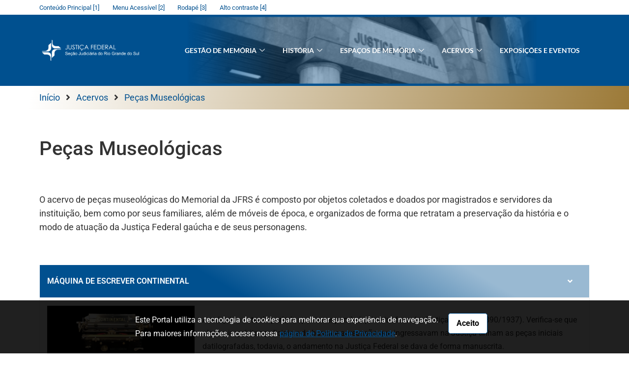

--- FILE ---
content_type: text/html; charset=UTF-8
request_url: https://memoria.jfrs.jus.br/acervos/pecas-museologicas/
body_size: 35787
content:

<!DOCTYPE html>
<html lang="pt-BR">

<head>
	<meta charset="UTF-8">
	<meta name="viewport" content="width=device-width, initial-scale=1.0" />
		<title>Peças Museológicas &#8211; Portal de Memória da JFRS</title>
<meta name='robots' content='max-image-preview:large' />
<link rel='dns-prefetch' href='//www.googletagmanager.com' />
<link rel="alternate" type="application/rss+xml" title="Feed para Portal de Memória da JFRS &raquo;" href="https://memoria.jfrs.jus.br/feed/" />
<link rel="alternate" type="application/rss+xml" title="Feed de comentários para Portal de Memória da JFRS &raquo;" href="https://memoria.jfrs.jus.br/comments/feed/" />
<link rel="alternate" title="oEmbed (JSON)" type="application/json+oembed" href="https://memoria.jfrs.jus.br/wp-json/oembed/1.0/embed?url=https%3A%2F%2Fmemoria.jfrs.jus.br%2Facervos%2Fpecas-museologicas%2F" />
<link rel="alternate" title="oEmbed (XML)" type="text/xml+oembed" href="https://memoria.jfrs.jus.br/wp-json/oembed/1.0/embed?url=https%3A%2F%2Fmemoria.jfrs.jus.br%2Facervos%2Fpecas-museologicas%2F&#038;format=xml" />
<style id='wp-img-auto-sizes-contain-inline-css'>
img:is([sizes=auto i],[sizes^="auto," i]){contain-intrinsic-size:3000px 1500px}
/*# sourceURL=wp-img-auto-sizes-contain-inline-css */
</style>
<link rel='stylesheet' id='elementor-frontend-css' href='https://memoria.jfrs.jus.br/wp-content/plugins/elementor/assets/css/frontend.min.css?ver=3.33.6' media='all' />
<link rel='stylesheet' id='elementor-post-6-css' href='https://memoria.jfrs.jus.br/wp-content/uploads/elementor/css/post-6.css?ver=1766529480' media='all' />
<link rel='stylesheet' id='elementor-post-346-css' href='https://memoria.jfrs.jus.br/wp-content/uploads/elementor/css/post-346.css?ver=1766529481' media='all' />
<style id='wp-emoji-styles-inline-css'>

	img.wp-smiley, img.emoji {
		display: inline !important;
		border: none !important;
		box-shadow: none !important;
		height: 1em !important;
		width: 1em !important;
		margin: 0 0.07em !important;
		vertical-align: -0.1em !important;
		background: none !important;
		padding: 0 !important;
	}
/*# sourceURL=wp-emoji-styles-inline-css */
</style>
<link rel='stylesheet' id='hello-elementor-theme-style-css' href='https://memoria.jfrs.jus.br/wp-content/themes/hello-elementor/assets/css/theme.css?ver=3.4.5' media='all' />
<link rel='stylesheet' id='memoria-jfrs-style-css' href='https://memoria.jfrs.jus.br/wp-content/themes/memoria-jfrs/style.css?ver=1.0.0' media='all' />
<link rel='stylesheet' id='hello-elementor-css' href='https://memoria.jfrs.jus.br/wp-content/themes/hello-elementor/assets/css/reset.css?ver=3.4.5' media='all' />
<link rel='stylesheet' id='hello-elementor-header-footer-css' href='https://memoria.jfrs.jus.br/wp-content/themes/hello-elementor/assets/css/header-footer.css?ver=3.4.5' media='all' />
<link rel='stylesheet' id='elementor-post-5-css' href='https://memoria.jfrs.jus.br/wp-content/uploads/elementor/css/post-5.css?ver=1766529497' media='all' />
<link rel='stylesheet' id='eael-general-css' href='https://memoria.jfrs.jus.br/wp-content/plugins/essential-addons-for-elementor-lite/assets/front-end/css/view/general.min.css?ver=6.5.4' media='all' />
<link rel='stylesheet' id='eael-35589-css' href='https://memoria.jfrs.jus.br/wp-content/uploads/essential-addons-elementor/eael-35589.css?ver=1691076291' media='all' />
<link rel='stylesheet' id='elementor-icons-css' href='https://memoria.jfrs.jus.br/wp-content/plugins/elementor/assets/lib/eicons/css/elementor-icons.min.css?ver=5.44.0' media='all' />
<link rel='stylesheet' id='widget-heading-css' href='https://memoria.jfrs.jus.br/wp-content/plugins/elementor/assets/css/widget-heading.min.css?ver=3.33.6' media='all' />
<link rel='stylesheet' id='elementor-post-35589-css' href='https://memoria.jfrs.jus.br/wp-content/uploads/elementor/css/post-35589.css?ver=1766581090' media='all' />
<link rel='stylesheet' id='ekit-widget-styles-css' href='https://memoria.jfrs.jus.br/wp-content/plugins/elementskit-lite/widgets/init/assets/css/widget-styles.css?ver=3.7.7' media='all' />
<link rel='stylesheet' id='ekit-responsive-css' href='https://memoria.jfrs.jus.br/wp-content/plugins/elementskit-lite/widgets/init/assets/css/responsive.css?ver=3.7.7' media='all' />
<link rel='stylesheet' id='widget-icon-list-css' href='https://memoria.jfrs.jus.br/wp-content/plugins/elementor/assets/css/widget-icon-list.min.css?ver=3.33.6' media='all' />
<link rel='stylesheet' id='font-awesome-5-all-css' href='https://memoria.jfrs.jus.br/wp-content/plugins/elementor/assets/lib/font-awesome/css/all.min.css?ver=6.5.4' media='all' />
<link rel='stylesheet' id='font-awesome-4-shim-css' href='https://memoria.jfrs.jus.br/wp-content/plugins/elementor/assets/lib/font-awesome/css/v4-shims.min.css?ver=6.5.4' media='all' />
<link rel='stylesheet' id='font-awesome-css' href='https://memoria.jfrs.jus.br/wp-content/plugins/elementor/assets/lib/font-awesome/css/font-awesome.min.css?ver=4.7.0' media='all' />
<link rel='stylesheet' id='ee-mb-fullcalendar-css' href='https://memoria.jfrs.jus.br/wp-content/plugins/extensions-for-elementor/assets/lib/fullcalendar/fullcalendar.min.css?ver=2.0.890' media='all' />
<link rel='stylesheet' id='ee-mb-daygrid-css' href='https://memoria.jfrs.jus.br/wp-content/plugins/extensions-for-elementor/assets/lib/fullcalendar/daygrid/main.min.css?ver=2.0.890' media='all' />
<link rel='stylesheet' id='ee-mb-list-css' href='https://memoria.jfrs.jus.br/wp-content/plugins/extensions-for-elementor/assets/lib/fullcalendar/list/main.min.css?ver=2.0.890' media='all' />
<link rel='stylesheet' id='ee-mb-timegrid-css' href='https://memoria.jfrs.jus.br/wp-content/plugins/extensions-for-elementor/assets/lib/fullcalendar/timegrid/main.min.css?ver=2.0.890' media='all' />
<link rel='stylesheet' id='ee-mb-hamburgers-css' href='https://memoria.jfrs.jus.br/wp-content/plugins/extensions-for-elementor/assets/lib/hamburger/hamburgers.min.css?ver=2.0.890' media='all' />
<link rel='stylesheet' id='ee-mb-property-page-css' href='https://memoria.jfrs.jus.br/wp-content/plugins/extensions-for-elementor/assets/css/property-page.css?ver=2.0.890' media='all' />
<link rel='stylesheet' id='elementor-extensions-css' href='https://memoria.jfrs.jus.br/wp-content/plugins/extensions-for-elementor/assets/css/frontend.min.css?ver=2.0.890' media='all' />
<link rel='stylesheet' id='elementor-gf-local-lato-css' href='https://memoria.jfrs.jus.br/wp-content/uploads/elementor/google-fonts/css/lato.css?ver=1746219842' media='all' />
<link rel='stylesheet' id='elementor-gf-local-roboto-css' href='https://memoria.jfrs.jus.br/wp-content/uploads/elementor/google-fonts/css/roboto.css?ver=1746219870' media='all' />
<link rel='stylesheet' id='elementor-gf-local-robotoslab-css' href='https://memoria.jfrs.jus.br/wp-content/uploads/elementor/google-fonts/css/robotoslab.css?ver=1746219879' media='all' />
<link rel='stylesheet' id='elementor-icons-shared-0-css' href='https://memoria.jfrs.jus.br/wp-content/plugins/elementor/assets/lib/font-awesome/css/fontawesome.min.css?ver=5.15.3' media='all' />
<link rel='stylesheet' id='elementor-icons-fa-solid-css' href='https://memoria.jfrs.jus.br/wp-content/plugins/elementor/assets/lib/font-awesome/css/solid.min.css?ver=5.15.3' media='all' />
<link rel='stylesheet' id='elementor-icons-fa-regular-css' href='https://memoria.jfrs.jus.br/wp-content/plugins/elementor/assets/lib/font-awesome/css/regular.min.css?ver=5.15.3' media='all' />
<link rel='stylesheet' id='elementor-icons-fa-brands-css' href='https://memoria.jfrs.jus.br/wp-content/plugins/elementor/assets/lib/font-awesome/css/brands.min.css?ver=5.15.3' media='all' />
<!--n2css--><!--n2js--><script src="https://memoria.jfrs.jus.br/wp-includes/js/jquery/jquery.min.js?ver=3.7.1" id="jquery-core-js"></script>
<script src="https://memoria.jfrs.jus.br/wp-includes/js/jquery/jquery-migrate.min.js?ver=3.4.1" id="jquery-migrate-js"></script>
<script src="https://memoria.jfrs.jus.br/wp-content/themes/memoria-jfrs/js.cookie.min.js?ver=6.9" id="js-cookie-js"></script>
<script src="https://www.googletagmanager.com/gtag/js?id=G-6CDCHS0EFP&amp;ver=6.9" id="google-analytics-js"></script>
<script src="https://memoria.jfrs.jus.br/wp-content/themes/memoria-jfrs/analytics.js?ver=6.9" id="memoria-jfrs-google-analytics-js"></script>
<script src="https://memoria.jfrs.jus.br/wp-content/plugins/elementor/assets/lib/font-awesome/js/v4-shims.min.js?ver=6.5.4" id="font-awesome-4-shim-js"></script>
<link rel="https://api.w.org/" href="https://memoria.jfrs.jus.br/wp-json/" /><link rel="alternate" title="JSON" type="application/json" href="https://memoria.jfrs.jus.br/wp-json/wp/v2/pages/35589" /><link rel="EditURI" type="application/rsd+xml" title="RSD" href="https://memoria.jfrs.jus.br/xmlrpc.php?rsd" />
<meta name="generator" content="WordPress 6.9" />
<link rel="canonical" href="https://memoria.jfrs.jus.br/acervos/pecas-museologicas/" />
<link rel='shortlink' href='https://memoria.jfrs.jus.br/?p=35589' />
<meta name="generator" content="Elementor 3.33.6; features: additional_custom_breakpoints; settings: css_print_method-external, google_font-enabled, font_display-auto">
			<style>
				.e-con.e-parent:nth-of-type(n+4):not(.e-lazyloaded):not(.e-no-lazyload),
				.e-con.e-parent:nth-of-type(n+4):not(.e-lazyloaded):not(.e-no-lazyload) * {
					background-image: none !important;
				}
				@media screen and (max-height: 1024px) {
					.e-con.e-parent:nth-of-type(n+3):not(.e-lazyloaded):not(.e-no-lazyload),
					.e-con.e-parent:nth-of-type(n+3):not(.e-lazyloaded):not(.e-no-lazyload) * {
						background-image: none !important;
					}
				}
				@media screen and (max-height: 640px) {
					.e-con.e-parent:nth-of-type(n+2):not(.e-lazyloaded):not(.e-no-lazyload),
					.e-con.e-parent:nth-of-type(n+2):not(.e-lazyloaded):not(.e-no-lazyload) * {
						background-image: none !important;
					}
				}
			</style>
			<link rel="icon" href="https://memoria.jfrs.jus.br/wp-content/uploads/2021/11/favicon.png" sizes="32x32" />
<link rel="icon" href="https://memoria.jfrs.jus.br/wp-content/uploads/2021/11/favicon.png" sizes="192x192" />
<link rel="apple-touch-icon" href="https://memoria.jfrs.jus.br/wp-content/uploads/2021/11/favicon.png" />
<meta name="msapplication-TileImage" content="https://memoria.jfrs.jus.br/wp-content/uploads/2021/11/favicon.png" />
		<style id="wp-custom-css">
			

/** Start Block Kit CSS: 144-3-3a7d335f39a8579c20cdf02f8d462582 **/

.envato-block__preview{overflow: visible;}

/* Envato Kit 141 Custom Styles - Applied to the element under Advanced */

.elementor-headline-animation-type-drop-in .elementor-headline-dynamic-wrapper{
	text-align: center;
}
.envato-kit-141-top-0 h1,
.envato-kit-141-top-0 h2,
.envato-kit-141-top-0 h3,
.envato-kit-141-top-0 h4,
.envato-kit-141-top-0 h5,
.envato-kit-141-top-0 h6,
.envato-kit-141-top-0 p {
	margin-top: 0;
}

.envato-kit-141-newsletter-inline .elementor-field-textual.elementor-size-md {
	padding-left: 1.5rem;
	padding-right: 1.5rem;
}

.envato-kit-141-bottom-0 p {
	margin-bottom: 0;
}

.envato-kit-141-bottom-8 .elementor-price-list .elementor-price-list-item .elementor-price-list-header {
	margin-bottom: .5rem;
}

.envato-kit-141.elementor-widget-testimonial-carousel.elementor-pagination-type-bullets .swiper-container {
	padding-bottom: 52px;
}

.envato-kit-141-display-inline {
	display: inline-block;
}

.envato-kit-141 .elementor-slick-slider ul.slick-dots {
	bottom: -40px;
}

/** End Block Kit CSS: 144-3-3a7d335f39a8579c20cdf02f8d462582 **/



/** Start Block Kit CSS: 105-3-0fb64e69c49a8e10692d28840c54ef95 **/

.envato-kit-102-phone-overlay {
	position: absolute !important;
	display: block !important;
	top: 0%;
	left: 0%;
	right: 0%;
	margin: auto;
	z-index: 1;
}

/** End Block Kit CSS: 105-3-0fb64e69c49a8e10692d28840c54ef95 **/

		</style>
		</head>

<body class="wp-singular page-template-default page page-id-35589 page-child parent-pageid-3909 wp-custom-logo wp-embed-responsive wp-theme-hello-elementor wp-child-theme-memoria-jfrs eio-default hello-elementor-default elementor-default elementor-kit-5 elementor-page elementor-page-35589">

	
			<a class="skip-link screen-reader-text" href="#content">
			Skip to content		</a>
	
	
	<div class="ekit-template-content-markup ekit-template-content-header ekit-template-content-theme-support">
		<style>.elementor-6 .elementor-element.elementor-element-197051b6 > .elementor-container > .elementor-column > .elementor-widget-wrap{align-content:center;align-items:center;}.elementor-6 .elementor-element.elementor-element-197051b6:not(.elementor-motion-effects-element-type-background), .elementor-6 .elementor-element.elementor-element-197051b6 > .elementor-motion-effects-container > .elementor-motion-effects-layer{background-color:#00508F;background-image:url("https://memoria.jfrs.jus.br/wp-content/uploads/2021/11/imagem_fachada_1.png");background-position:center center;background-repeat:no-repeat;background-size:contain;}.elementor-6 .elementor-element.elementor-element-197051b6 > .elementor-container{min-height:125px;}.elementor-6 .elementor-element.elementor-element-197051b6{transition:background 0.3s, border 0.3s, border-radius 0.3s, box-shadow 0.3s;padding:10px 0px 10px 0px;}.elementor-6 .elementor-element.elementor-element-197051b6 > .elementor-background-overlay{transition:background 0.3s, border-radius 0.3s, opacity 0.3s;}.elementor-6 .elementor-element.elementor-element-365140f3 > .elementor-widget-wrap > .elementor-widget:not(.elementor-widget__width-auto):not(.elementor-widget__width-initial):not(:last-child):not(.elementor-absolute){margin-bottom:0px;}.elementor-6 .elementor-element.elementor-element-365140f3 > .elementor-element-populated{padding:0px 15px 0px 15px;}.elementor-6 .elementor-element.elementor-element-5bbb7683{text-align:left;}.elementor-6 .elementor-element.elementor-element-13321944 > .elementor-widget-wrap > .elementor-widget:not(.elementor-widget__width-auto):not(.elementor-widget__width-initial):not(:last-child):not(.elementor-absolute){margin-bottom:0px;}.elementor-6 .elementor-element.elementor-element-13321944 > .elementor-element-populated{padding:0px 15px 0px 15px;}.elementor-6 .elementor-element.elementor-element-2ae9b435 .elementskit-navbar-nav .elementskit-submenu-panel > li > a{background-color:var( --e-global-color-primary );padding:15px 15px 15px 15px;color:#FFFFFF;}.elementor-6 .elementor-element.elementor-element-2ae9b435 .elementskit-navbar-nav .elementskit-submenu-panel{background-color:var( --e-global-color-primary );border-radius:0px 0px 0px 0px;min-width:220px;box-shadow:0px 0px 10px 0px rgba(0,0,0,0.12);}.elementor-6 .elementor-element.elementor-element-2ae9b435 .elementskit-menu-hamburger:hover{background-color:#273070;}.elementor-6 .elementor-element.elementor-element-2ae9b435{z-index:14;}.elementor-6 .elementor-element.elementor-element-2ae9b435:hover > .elementor-widget-container{border-radius:0px 0px 1px 0px;}.elementor-6 .elementor-element.elementor-element-2ae9b435 .elementskit-menu-container{height:60px;border-radius:0px 0px 0px 0px;}.elementor-6 .elementor-element.elementor-element-2ae9b435 .elementskit-navbar-nav > li > a{font-family:"Lato", Sans-serif;font-size:14px;font-weight:700;text-transform:uppercase;color:#FFFFFF;padding:0px 15px 0px 15px;}.elementor-6 .elementor-element.elementor-element-2ae9b435 .elementskit-navbar-nav > li.current-menu-item > a{color:#FFFFFF;}.elementor-6 .elementor-element.elementor-element-2ae9b435 .elementskit-navbar-nav > li.current-menu-ancestor > a{color:#FFFFFF;}.elementor-6 .elementor-element.elementor-element-2ae9b435 .elementskit-navbar-nav > li.current-menu-ancestor > a .elementskit-submenu-indicator{color:#FFFFFF;}.elementor-6 .elementor-element.elementor-element-2ae9b435 .elementskit-navbar-nav > li > a .elementskit-submenu-indicator{color:#FFFFFF;fill:#FFFFFF;}.elementor-6 .elementor-element.elementor-element-2ae9b435 .elementskit-navbar-nav > li > a .ekit-submenu-indicator-icon{color:#FFFFFF;fill:#FFFFFF;}.elementor-6 .elementor-element.elementor-element-2ae9b435 .elementskit-submenu-panel{padding:15px 0px 15px 0px;}.elementor-6 .elementor-element.elementor-element-2ae9b435 .elementskit-menu-hamburger{float:right;border-style:solid;border-color:#FFFFFF;}.elementor-6 .elementor-element.elementor-element-2ae9b435 .elementskit-menu-hamburger .elementskit-menu-hamburger-icon{background-color:#FFFFFF;}.elementor-6 .elementor-element.elementor-element-2ae9b435 .elementskit-menu-hamburger > .ekit-menu-icon{color:#FFFFFF;}.elementor-6 .elementor-element.elementor-element-2ae9b435 .elementskit-menu-hamburger:hover .elementskit-menu-hamburger-icon{background-color:#FFFFFF;}.elementor-6 .elementor-element.elementor-element-2ae9b435 .elementskit-menu-hamburger:hover > .ekit-menu-icon{color:#FFFFFF;}.elementor-6 .elementor-element.elementor-element-2ae9b435 .elementskit-menu-close{color:#FFFFFF;}.elementor-6 .elementor-element.elementor-element-2ae9b435 .elementskit-menu-close:hover{color:rgba(255,255,255,0.5);}.elementor-6 .elementor-element.elementor-element-c4c6f60:not(.elementor-motion-effects-element-type-background), .elementor-6 .elementor-element.elementor-element-c4c6f60 > .elementor-motion-effects-container > .elementor-motion-effects-layer{background-color:transparent;background-image:linear-gradient(280deg, #9C7A38 0%, #FFFFFF 95%);}.elementor-6 .elementor-element.elementor-element-c4c6f60{transition:background 0.3s, border 0.3s, border-radius 0.3s, box-shadow 0.3s;}.elementor-6 .elementor-element.elementor-element-c4c6f60 > .elementor-background-overlay{transition:background 0.3s, border-radius 0.3s, opacity 0.3s;}.elementor-6 .elementor-element.elementor-element-4de7531 .ee-mb-breadcrumbs{margin-left:-12px;}.elementor-6 .elementor-element.elementor-element-4de7531 .ee-mb-breadcrumbs__item{margin-left:12px;color:var( --e-global-color-primary );}.elementor-6 .elementor-element.elementor-element-4de7531 .ee-mb-breadcrumbs__separator{margin-left:12px;}.elementor-6 .elementor-element.elementor-element-4de7531 .ee-mb-breadcrumbs__item a{color:var( --e-global-color-primary );}.elementor-6 .elementor-element.elementor-element-4de7531 .ee-mb-breadcrumbs__item:hover{color:var( --e-global-color-primary );}.elementor-6 .elementor-element.elementor-element-4de7531 .ee-mb-breadcrumbs__item:hover a{color:var( --e-global-color-primary );}.elementor-6 .elementor-element.elementor-element-4de7531 .ee-mb-breadcrumbs__item--current{color:var( --e-global-color-primary );}@media(min-width:768px){.elementor-6 .elementor-element.elementor-element-365140f3{width:20%;}.elementor-6 .elementor-element.elementor-element-13321944{width:80%;}}@media(max-width:1024px) and (min-width:768px){.elementor-6 .elementor-element.elementor-element-365140f3{width:50%;}.elementor-6 .elementor-element.elementor-element-13321944{width:50%;}}@media(max-width:1024px){.elementor-6 .elementor-element.elementor-element-197051b6:not(.elementor-motion-effects-element-type-background), .elementor-6 .elementor-element.elementor-element-197051b6 > .elementor-motion-effects-container > .elementor-motion-effects-layer{background-size:auto;}.elementor-6 .elementor-element.elementor-element-197051b6{padding:15px 0px 15px 0px;}.elementor-6 .elementor-element.elementor-element-2ae9b435 .elementskit-menu-container{background-color:var( --e-global-color-primary );max-width:350px;border-radius:0px 0px 0px 0px;}.elementor-6 .elementor-element.elementor-element-2ae9b435 .elementskit-nav-identity-panel{padding:10px 0px 10px 0px;}.elementor-6 .elementor-element.elementor-element-2ae9b435 .elementskit-navbar-nav > li > a{color:#FFFFFF;padding:10px 15px 10px 15px;}.elementor-6 .elementor-element.elementor-element-2ae9b435 .elementskit-navbar-nav .elementskit-submenu-panel > li > a{padding:15px 15px 15px 15px;}.elementor-6 .elementor-element.elementor-element-2ae9b435 .elementskit-navbar-nav .elementskit-submenu-panel{border-radius:0px 0px 0px 0px;}.elementor-6 .elementor-element.elementor-element-2ae9b435 .elementskit-menu-hamburger{padding:8px 8px 8px 8px;width:45px;border-radius:3px;}.elementor-6 .elementor-element.elementor-element-2ae9b435 .elementskit-menu-close{padding:8px 8px 8px 8px;margin:12px 12px 12px 12px;width:45px;border-radius:3px;}.elementor-6 .elementor-element.elementor-element-2ae9b435 .elementskit-nav-logo > img{max-width:160px;max-height:60px;}.elementor-6 .elementor-element.elementor-element-2ae9b435 .elementskit-nav-logo{margin:5px 0px 5px 0px;padding:5px 5px 5px 5px;}}@media(max-width:767px){.elementor-6 .elementor-element.elementor-element-365140f3{width:50%;}.elementor-6 .elementor-element.elementor-element-13321944{width:50%;}.elementor-6 .elementor-element.elementor-element-2ae9b435 .elementskit-menu-hamburger{border-width:1px 1px 1px 1px;}.elementor-6 .elementor-element.elementor-element-2ae9b435 .elementskit-nav-logo > img{max-width:120px;max-height:50px;}}</style>		<div data-elementor-type="wp-post" data-elementor-id="6" class="elementor elementor-6">
						<section class="elementor-section elementor-top-section elementor-element elementor-element-b09d80d elementor-section-boxed elementor-section-height-default elementor-section-height-default" data-id="b09d80d" data-element_type="section" id="atalhos-acessiveis">
						<div class="elementor-container elementor-column-gap-no">
					<div class="elementor-column elementor-col-100 elementor-top-column elementor-element elementor-element-7be16d9" data-id="7be16d9" data-element_type="column">
			<div class="elementor-widget-wrap elementor-element-populated">
						<div class="elementor-element elementor-element-b6433fc elementor-hidden-mobile elementor-widget elementor-widget-text-editor" data-id="b6433fc" data-element_type="widget" data-settings="{&quot;_animation&quot;:&quot;none&quot;}" data-widget_type="text-editor.default">
				<div class="elementor-widget-container">
									<ul><li><a accesskey="1" href="#conteudo-principal">Conteúdo Principal [1]</a></li><li><a accesskey="2" href="/utilidades/menu-acessivel/">Menu Acessível [2]</a></li><li><a accesskey="3" href="#rodape">Rodapé [3]</a></li><li><a id="is_normal_contrast" accesskey="4" class="a11y-toggle-contrast toggle-contrast" href="#" data-selected="false">Alto contraste [4]</a></li></ul>								</div>
				</div>
					</div>
		</div>
					</div>
		</section>
				<section class="elementor-section elementor-top-section elementor-element elementor-element-197051b6 elementor-section-content-middle elementor-section-height-min-height elementor-section-boxed elementor-section-height-default elementor-section-items-middle" data-id="197051b6" data-element_type="section" data-settings="{&quot;background_background&quot;:&quot;classic&quot;}">
						<div class="elementor-container elementor-column-gap-default">
					<div class="elementor-column elementor-col-50 elementor-top-column elementor-element elementor-element-365140f3" data-id="365140f3" data-element_type="column">
			<div class="elementor-widget-wrap elementor-element-populated">
						<div class="elementor-element elementor-element-5bbb7683 elementor-widget elementor-widget-image" data-id="5bbb7683" data-element_type="widget" data-widget_type="image.default">
				<div class="elementor-widget-container">
																<a href="https://memoria.jfrs.jus.br/">
							<img width="300" height="66" src="https://memoria.jfrs.jus.br/wp-content/uploads/2021/11/logo_jfrs_horizontal-300x66.png" class="attachment-medium size-medium wp-image-10" alt="logotipo da justiça federal do rs" srcset="https://memoria.jfrs.jus.br/wp-content/uploads/2021/11/logo_jfrs_horizontal-300x66.png 300w, https://memoria.jfrs.jus.br/wp-content/uploads/2021/11/logo_jfrs_horizontal-1024x226.png 1024w, https://memoria.jfrs.jus.br/wp-content/uploads/2021/11/logo_jfrs_horizontal-768x169.png 768w, https://memoria.jfrs.jus.br/wp-content/uploads/2021/11/logo_jfrs_horizontal-1536x339.png 1536w, https://memoria.jfrs.jus.br/wp-content/uploads/2021/11/logo_jfrs_horizontal-1568x346.png 1568w, https://memoria.jfrs.jus.br/wp-content/uploads/2021/11/logo_jfrs_horizontal.png 1772w" sizes="(max-width: 300px) 100vw, 300px" />								</a>
															</div>
				</div>
					</div>
		</div>
				<div class="elementor-column elementor-col-50 elementor-top-column elementor-element elementor-element-13321944" data-id="13321944" data-element_type="column">
			<div class="elementor-widget-wrap elementor-element-populated">
						<div class="elementor-element elementor-element-2ae9b435 elementor-widget elementor-widget-ekit-nav-menu" data-id="2ae9b435" data-element_type="widget" data-widget_type="ekit-nav-menu.default">
				<div class="elementor-widget-container">
							<nav class="ekit-wid-con ekit_menu_responsive_tablet" 
			data-hamburger-icon="" 
			data-hamburger-icon-type="icon" 
			data-responsive-breakpoint="1024">
			            <button class="elementskit-menu-hamburger elementskit-menu-toggler"  type="button" aria-label="hamburger-icon">
                                    <span class="elementskit-menu-hamburger-icon"></span><span class="elementskit-menu-hamburger-icon"></span><span class="elementskit-menu-hamburger-icon"></span>
                            </button>
            <div id="ekit-megamenu-superior-principal" class="elementskit-menu-container elementskit-menu-offcanvas-elements elementskit-navbar-nav-default ekit-nav-menu-one-page- ekit-nav-dropdown-hover"><ul id="menu-superior-principal" class="elementskit-navbar-nav elementskit-menu-po-right submenu-click-on-icon"><li id="menu-item-1950" class="menu-item menu-item-type-post_type menu-item-object-page menu-item-has-children menu-item-1950 nav-item elementskit-dropdown-has relative_position elementskit-dropdown-menu-default_width elementskit-mobile-builder-content" data-vertical-menu=750px><a href="https://memoria.jfrs.jus.br/gestao-de-memoria/" class="ekit-menu-nav-link ekit-menu-dropdown-toggle">Gestão de Memória<i aria-hidden="true" class="icon icon-down-arrow1 elementskit-submenu-indicator"></i></a>
<ul class="elementskit-dropdown elementskit-submenu-panel">
	<li id="menu-item-915" class="menu-item menu-item-type-post_type menu-item-object-page menu-item-915 nav-item elementskit-mobile-builder-content" data-vertical-menu=750px><a href="https://memoria.jfrs.jus.br/gestao-de-memoria/comissao-de-memoria/" class=" dropdown-item">Comissão de Memória</a>	<li id="menu-item-678" class="menu-item menu-item-type-post_type menu-item-object-page menu-item-678 nav-item elementskit-mobile-builder-content" data-vertical-menu=750px><a href="https://memoria.jfrs.jus.br/gestao-de-memoria/arquivo-e-gestao-documental/" class=" dropdown-item">Arquivo e Gestão Documental</a>	<li id="menu-item-718" class="menu-item menu-item-type-post_type menu-item-object-page menu-item-718 nav-item elementskit-mobile-builder-content" data-vertical-menu=750px><a href="https://memoria.jfrs.jus.br/gestao-de-memoria/biblioteca/" class=" dropdown-item">Biblioteca</a>	<li id="menu-item-821" class="menu-item menu-item-type-post_type menu-item-object-page menu-item-821 nav-item elementskit-mobile-builder-content" data-vertical-menu=750px><a href="https://memoria.jfrs.jus.br/gestao-de-memoria/dia-da-memoria-do-poder-judiciario/" class=" dropdown-item">Dia da Memória</a></ul>
</li>
<li id="menu-item-1968" class="menu-item menu-item-type-post_type menu-item-object-page menu-item-has-children menu-item-1968 nav-item elementskit-dropdown-has relative_position elementskit-dropdown-menu-default_width elementskit-mobile-builder-content" data-vertical-menu=750px><a href="https://memoria.jfrs.jus.br/historia/" class="ekit-menu-nav-link ekit-menu-dropdown-toggle">História<i aria-hidden="true" class="icon icon-down-arrow1 elementskit-submenu-indicator"></i></a>
<ul class="elementskit-dropdown elementskit-submenu-panel">
	<li id="menu-item-112" class="menu-item menu-item-type-post_type menu-item-object-page menu-item-112 nav-item elementskit-mobile-builder-content" data-vertical-menu=750px><a href="https://memoria.jfrs.jus.br/historia/historia-da-jfrs/" class=" dropdown-item">Justiça Federal do RS</a>	<li id="menu-item-2539" class="menu-item menu-item-type-post_type menu-item-object-page menu-item-2539 nav-item elementskit-mobile-builder-content" data-vertical-menu=750px><a href="https://memoria.jfrs.jus.br/historia/linha-do-tempo/" class=" dropdown-item">Linha do Tempo</a>	<li id="menu-item-84163" class="menu-item menu-item-type-custom menu-item-object-custom menu-item-84163 nav-item elementskit-mobile-builder-content" data-vertical-menu=750px><a href="https://memoria.jfrs.jus.br/historia/memoria-oral/" class=" dropdown-item">Memória Oral</a>	<li id="menu-item-1982" class="menu-item menu-item-type-post_type menu-item-object-page menu-item-1982 nav-item elementskit-mobile-builder-content" data-vertical-menu=750px><a href="https://memoria.jfrs.jus.br/historia/subsecoes-judiciarias/" class=" dropdown-item">Subseções Judiciárias</a>	<li id="menu-item-81122" class="menu-item menu-item-type-post_type menu-item-object-page menu-item-81122 nav-item elementskit-mobile-builder-content" data-vertical-menu=750px><a href="https://memoria.jfrs.jus.br/historia/diretores-do-foro/" class=" dropdown-item">Diretores do Foro</a>	<li id="menu-item-83502" class="menu-item menu-item-type-post_type menu-item-object-page menu-item-83502 nav-item elementskit-mobile-builder-content" data-vertical-menu=750px><a href="https://memoria.jfrs.jus.br/desastre-climatico-de-maio-de-2024/" class=" dropdown-item">Desastre Climático Maio de 2024</a></ul>
</li>
<li id="menu-item-81620" class="menu-item menu-item-type-post_type menu-item-object-page menu-item-has-children menu-item-81620 nav-item elementskit-dropdown-has relative_position elementskit-dropdown-menu-default_width elementskit-mobile-builder-content" data-vertical-menu=750px><a href="https://memoria.jfrs.jus.br/espacos-de-memoria/" class="ekit-menu-nav-link ekit-menu-dropdown-toggle">Espaços de Memória<i aria-hidden="true" class="icon icon-down-arrow1 elementskit-submenu-indicator"></i></a>
<ul class="elementskit-dropdown elementskit-submenu-panel">
	<li id="menu-item-81623" class="menu-item menu-item-type-post_type menu-item-object-page menu-item-81623 nav-item elementskit-mobile-builder-content" data-vertical-menu=750px><a href="https://memoria.jfrs.jus.br/espacos-de-memoria/memorial-da-justica-federal-do-rs-porto-alegre/" class=" dropdown-item">Memorial da JFRS – POA</a>	<li id="menu-item-81662" class="menu-item menu-item-type-post_type menu-item-object-page menu-item-81662 nav-item elementskit-mobile-builder-content" data-vertical-menu=750px><a href="https://memoria.jfrs.jus.br/espacos-de-memoria/sala-de-memoria-de-rio-grande/" class=" dropdown-item">Sala de Memória de Rio Grande</a>	<li id="menu-item-81678" class="menu-item menu-item-type-post_type menu-item-object-page menu-item-81678 nav-item elementskit-mobile-builder-content" data-vertical-menu=750px><a href="https://memoria.jfrs.jus.br/espacos-de-memoria/espaco-de-memoria-de-santo-angelo/" class=" dropdown-item">Espaço de Memória de Santo Ângelo</a></ul>
</li>
<li id="menu-item-3911" class="menu-item menu-item-type-post_type menu-item-object-page current-page-ancestor current-menu-ancestor current-menu-parent current-page-parent current_page_parent current_page_ancestor menu-item-has-children menu-item-3911 nav-item elementskit-dropdown-has relative_position elementskit-dropdown-menu-default_width elementskit-mobile-builder-content" data-vertical-menu=750px><a href="https://memoria.jfrs.jus.br/acervos/" class="ekit-menu-nav-link ekit-menu-dropdown-toggle">Acervos<i aria-hidden="true" class="icon icon-down-arrow1 elementskit-submenu-indicator"></i></a>
<ul class="elementskit-dropdown elementskit-submenu-panel">
	<li id="menu-item-3782" class="menu-item menu-item-type-post_type menu-item-object-page menu-item-3782 nav-item elementskit-mobile-builder-content" data-vertical-menu=750px><a href="https://memoria.jfrs.jus.br/acervos/publicacoes/" class=" dropdown-item">Publicações</a>	<li id="menu-item-36921" class="menu-item menu-item-type-post_type menu-item-object-page menu-item-36921 nav-item elementskit-mobile-builder-content" data-vertical-menu=750px><a href="https://memoria.jfrs.jus.br/acervos/documentos/" class=" dropdown-item">Documentos</a>	<li id="menu-item-36055" class="menu-item menu-item-type-post_type menu-item-object-page current-menu-item page_item page-item-35589 current_page_item menu-item-36055 nav-item elementskit-mobile-builder-content active" data-vertical-menu=750px><a href="https://memoria.jfrs.jus.br/acervos/pecas-museologicas/" class=" dropdown-item active">Peças Museológicas</a>	<li id="menu-item-85245" class="menu-item menu-item-type-post_type menu-item-object-page menu-item-85245 nav-item elementskit-mobile-builder-content" data-vertical-menu=750px><a href="https://memoria.jfrs.jus.br/acervos/premios-e-certificados/" class=" dropdown-item">Prêmios e Certificados</a></ul>
</li>
<li id="menu-item-35755" class="menu-item menu-item-type-custom menu-item-object-custom menu-item-35755 nav-item elementskit-mobile-builder-content" data-vertical-menu=750px><a href="/category/exposicoes-e-eventos/" class="ekit-menu-nav-link">Exposições e Eventos</a></li>
</ul><div class="elementskit-nav-identity-panel"><a class="elementskit-nav-logo" href="https://memoria.jfrs.jus.br" target="" rel=""><img src="https://memoria.jfrs.jus.br/wp-content/uploads/2021/11/logo_jfrs_horizontal.png" title="logo_jfrs_horizontal" alt="logotipo da justiça federal do rs" decoding="async" /></a><button class="elementskit-menu-close elementskit-menu-toggler" type="button">X</button></div></div>			
			<div class="elementskit-menu-overlay elementskit-menu-offcanvas-elements elementskit-menu-toggler ekit-nav-menu--overlay"></div>        </nav>
						</div>
				</div>
					</div>
		</div>
					</div>
		</section>
				<section class="elementor-section elementor-top-section elementor-element elementor-element-c4c6f60 elementor-section-boxed elementor-section-height-default elementor-section-height-default" data-id="c4c6f60" data-element_type="section" data-settings="{&quot;background_background&quot;:&quot;gradient&quot;}">
						<div class="elementor-container elementor-column-gap-default">
					<div class="elementor-column elementor-col-100 elementor-top-column elementor-element elementor-element-01e8d7b" data-id="01e8d7b" data-element_type="column">
			<div class="elementor-widget-wrap elementor-element-populated">
						<div class="elementor-element elementor-element-4de7531 elementor-widget elementor-widget-ee-mb-breadcrumbs" data-id="4de7531" data-element_type="widget" data-widget_type="ee-mb-breadcrumbs.default">
				<div class="elementor-widget-container">
								<ul class="ee-mb-breadcrumbs" itemscope="" itemtype="http://schema.org/BreadcrumbList">
			<li class="ee-mb-breadcrumbs__item ee-mb-breadcrumbs__item--home" itemprop="itemListElement" itemscope="" itemtype="http://schema.org/ListItem">
			<a class="ee-mb-breadcrumbs__crumb ee-mb-breadcrumbs__crumb--link ee-mb-breadcrumbs__crumb--home" itemprop="item" rel="v:url" property="v:title" href="https://memoria.jfrs.jus.br" title="Início">
				<span itemprop="name" class="ee-mb-breadcrumbs__text">
					Início				</span>
				<meta itemprop="position" content="1" />
			</a>
		</li>	    <li class="ee-mb-breadcrumbs__separator">
	        <i aria-hidden="true" class="fas fa-angle-right"></i>	    </li>
	    <li class="ee-mb-breadcrumbs__item ee-mb-breadcrumbs__item--parent ee-mb-breadcrumbs__item--ancestor ee-mb-breadcrumbs__item--ancestor-3909" itemprop="itemListElement" itemscope="" itemtype="http://schema.org/ListItem">
			<a href="https://memoria.jfrs.jus.br/acervos/" class="ee-mb-breadcrumbs__crumb" itemprop="item" rel="v:url" property="v:title">
				<span itemprop="name" class="ee-mb-breadcrumbs__text">
					Acervos				</span>
				<meta itemprop="position" content="2"/>
			</a>
		</li>	    <li class="ee-mb-breadcrumbs__separator ee-mb-breadcrumbs__separator">
	        <i aria-hidden="true" class="fas fa-angle-right"></i>	    </li>
	    <li class="ee-mb-breadcrumbs__item ee-mb-breadcrumbs__item--current pointer-events-none ee-mb-breadcrumbs__item--page ee-mb-breadcrumbs__item--page-35589" itemprop="itemListElement" itemscope="" itemtype="http://schema.org/ListItem">
			<a href="https://memoria.jfrs.jus.br/acervos/pecas-museologicas/" class="ee-mb-breadcrumbs__crumb" itemprop="item" rel="v:url" property="v:title">
				<span itemprop="name" class="ee-mb-breadcrumbs__text">
					Peças Museológicas				</span>
				<meta itemprop="position" content="4"/>
			</a>
		</li>			</ul>
            				</div>
				</div>
					</div>
		</div>
					</div>
		</section>
				</div>
			</div>

	
<main id="content" class="site-main post-35589 page type-page status-publish has-post-thumbnail hentry">

	
	<div class="page-content">
				<div data-elementor-type="wp-page" data-elementor-id="35589" class="elementor elementor-35589">
						<section class="elementor-section elementor-top-section elementor-element elementor-element-2e42d13 elementor-section-boxed elementor-section-height-default elementor-section-height-default" data-id="2e42d13" data-element_type="section">
						<div class="elementor-container elementor-column-gap-default">
					<div class="elementor-column elementor-col-100 elementor-top-column elementor-element elementor-element-4f5e1b1" data-id="4f5e1b1" data-element_type="column">
			<div class="elementor-widget-wrap elementor-element-populated">
						<div class="elementor-element elementor-element-97d2089 page-header elementor-widget elementor-widget-heading" data-id="97d2089" data-element_type="widget" data-widget_type="heading.default">
				<div class="elementor-widget-container">
					<h1 class="elementor-heading-title elementor-size-default">Peças Museológicas</h1>				</div>
				</div>
					</div>
		</div>
					</div>
		</section>
				<section class="elementor-section elementor-top-section elementor-element elementor-element-54275ab elementor-section-boxed elementor-section-height-default elementor-section-height-default" data-id="54275ab" data-element_type="section">
						<div class="elementor-container elementor-column-gap-default">
					<div class="elementor-column elementor-col-100 elementor-top-column elementor-element elementor-element-890e006" data-id="890e006" data-element_type="column">
			<div class="elementor-widget-wrap elementor-element-populated">
						<div class="elementor-element elementor-element-2856882 elementor-widget elementor-widget-text-editor" data-id="2856882" data-element_type="widget" data-widget_type="text-editor.default">
				<div class="elementor-widget-container">
									<p>O acervo de peças museológicas do Memorial da JFRS é composto por objetos coletados e doados por magistrados e servidores da instituição, bem como por seus familiares, além de móveis de época, e organizados de forma que retratam a preservação da história e o modo de atuação da Justiça Federal gaúcha e de seus personagens.</p><div> </div>								</div>
				</div>
					</div>
		</div>
					</div>
		</section>
				<section class="elementor-section elementor-top-section elementor-element elementor-element-069efea elementor-section-boxed elementor-section-height-default elementor-section-height-default" data-id="069efea" data-element_type="section">
						<div class="elementor-container elementor-column-gap-default">
					<div class="elementor-column elementor-col-100 elementor-top-column elementor-element elementor-element-c92c164" data-id="c92c164" data-element_type="column">
			<div class="elementor-widget-wrap elementor-element-populated">
						<div class="elementor-element elementor-element-84cf623 elementor-widget elementor-widget-eael-adv-accordion" data-id="84cf623" data-element_type="widget" id="pecas-museologicas" data-widget_type="eael-adv-accordion.default">
				<div class="elementor-widget-container">
					        <div class="eael-adv-accordion" id="eael-adv-accordion-84cf623" data-scroll-on-click="no" data-scroll-speed="300" data-accordion-id="84cf623" data-accordion-type="toggle" data-toogle-speed="300">
    <div class="eael-accordion-list">
                <div id="mquina-de-escrever-continental" class="elementor-tab-title eael-accordion-header active-default" tabindex="0" data-tab="1" aria-controls="elementor-tab-content-1391"><span class="eael-accordion-tab-title">MÁQUINA DE ESCREVER CONTINENTAL</span><i aria-hidden="true" class="fa-toggle fas fa-angle-right"></i></div><div id="elementor-tab-content-1391" class="eael-accordion-content clearfix active-default" data-tab="1" aria-labelledby="mquina-de-escrever-continental"><p><a href="https://memoria.jfrs.jus.br/wp-content/uploads/2022/09/01-Maquina-Continental.png"><img fetchpriority="high" decoding="async" class="wp-image-36031 size-medium alignleft" src="https://memoria.jfrs.jus.br/wp-content/uploads/2022/09/01-Maquina-Continental-300x169.png" alt="MÁQUINA DE ESCREVER CONTINENTAL" width="300" height="169" srcset="https://memoria.jfrs.jus.br/wp-content/uploads/2022/09/01-Maquina-Continental-300x169.png 300w, https://memoria.jfrs.jus.br/wp-content/uploads/2022/09/01-Maquina-Continental-1024x575.png 1024w, https://memoria.jfrs.jus.br/wp-content/uploads/2022/09/01-Maquina-Continental-768x432.png 768w, https://memoria.jfrs.jus.br/wp-content/uploads/2022/09/01-Maquina-Continental-1536x863.png 1536w, https://memoria.jfrs.jus.br/wp-content/uploads/2022/09/01-Maquina-Continental-2048x1151.png 2048w" sizes="(max-width: 300px) 100vw, 300px" /></a></p><p>A máquina data do período que corresponde à primeira fase da Justiça Federal (1890/1937). Verifica-se que alguns inquéritos policiais e de busca e apreensão que ingressavam na Justiça tinham as peças iniciais datilografadas, todavia, o andamento na Justiça Federal se dava de forma manuscrita.</p><p> </p><p style="text-align: right;">Doação: Dr. Eduardo Tonetto Picarelli, Juiz Federal</p></div>
                </div><div class="eael-accordion-list">
                <div id="primeiro-livro-tombo" class="elementor-tab-title eael-accordion-header" tabindex="0" data-tab="2" aria-controls="elementor-tab-content-1392"><span class="eael-accordion-tab-title">PRIMEIRO LIVRO TOMBO</span><i aria-hidden="true" class="fa-toggle fas fa-angle-right"></i></div><div id="elementor-tab-content-1392" class="eael-accordion-content clearfix" data-tab="2" aria-labelledby="primeiro-livro-tombo"><p><a href="https://memoria.jfrs.jus.br/wp-content/uploads/2022/09/02-Livro-Tombro.png"><img decoding="async" class="wp-image-36078 size-medium alignleft" src="https://memoria.jfrs.jus.br/wp-content/uploads/2022/09/02-Livro-Tombro-300x200.png" alt="PRIMEIRO LIVRO TOMBO" width="300" height="200" srcset="https://memoria.jfrs.jus.br/wp-content/uploads/2022/09/02-Livro-Tombro-300x200.png 300w, https://memoria.jfrs.jus.br/wp-content/uploads/2022/09/02-Livro-Tombro-1024x683.png 1024w, https://memoria.jfrs.jus.br/wp-content/uploads/2022/09/02-Livro-Tombro-768x512.png 768w, https://memoria.jfrs.jus.br/wp-content/uploads/2022/09/02-Livro-Tombro-1536x1024.png 1536w, https://memoria.jfrs.jus.br/wp-content/uploads/2022/09/02-Livro-Tombro-2048x1365.png 2048w" sizes="(max-width: 300px) 100vw, 300px" /></a></p><p>A máquina data do período que corresponde à primeira fase da Justiça Federal (1890/1937). Verifica-se que alguns inquéritos policiais e de busca e apreensão que ingressavam na Justiça tinham as peças iniciais datilografadas, todavia, o andamento na Justiça Federal se dava de forma manuscrita.</p></div>
                </div><div class="eael-accordion-list">
                <div id="coleo-ministro-joo-csar-leito-krieger" class="elementor-tab-title eael-accordion-header" tabindex="0" data-tab="3" aria-controls="elementor-tab-content-1393"><span class="eael-advanced-accordion-icon-closed"><i aria-hidden="true" class="fa-accordion-icon fas fa-plus"></i></span><span class="eael-advanced-accordion-icon-opened"></span><span class="eael-accordion-tab-title">COLEÇÃO MINISTRO JOÃO CÉSAR LEITÃO KRIEGER</span><i aria-hidden="true" class="fa-toggle fas fa-angle-right"></i></div><div id="elementor-tab-content-1393" class="eael-accordion-content clearfix" data-tab="3" aria-labelledby="coleo-ministro-joo-csar-leito-krieger"><style>.elementor-36026 .elementor-element.elementor-element-e3eb12d .eael-adv-accordion .eael-accordion-list .eael-accordion-header{background-color:transparent;background-image:linear-gradient(30deg, var( --e-global-color-primary ) 34%, #00508F66 79%);border-style:solid;border-color:#FBFBFB;}.elementor-36026 .elementor-element.elementor-element-e3eb12d .eael-adv-accordion .eael-accordion-list .eael-accordion-header .fa-accordion-icon{font-size:16px;margin-left:10px;color:#FFFFFF;}.elementor-36026 .elementor-element.elementor-element-e3eb12d .eael-adv-accordion .eael-accordion-list .eael-accordion-header svg.fa-accordion-icon{height:16px;width:16px;line-height:16px;}.elementor-36026 .elementor-element.elementor-element-e3eb12d .eael-adv-accordion .eael-accordion-list .eael-accordion-header .eael-accordion-tab-title{color:#FFFFFF;}.elementor-36026 .elementor-element.elementor-element-e3eb12d .eael-adv-accordion .eael-accordion-list .eael-accordion-header .fa-accordion-icon-svg svg{color:#FFFFFF;fill:#FFFFFF;}.elementor-36026 .elementor-element.elementor-element-e3eb12d .eael-adv-accordion .eael-accordion-list .eael-accordion-header svg{fill:#FFFFFF;}.elementor-36026 .elementor-element.elementor-element-e3eb12d .eael-adv-accordion .eael-accordion-list .eael-accordion-header:hover .eael-accordion-tab-title{color:#fff;}.elementor-36026 .elementor-element.elementor-element-e3eb12d .eael-adv-accordion .eael-accordion-list .eael-accordion-header:hover .fa-accordion-icon{color:#fff;}.elementor-36026 .elementor-element.elementor-element-e3eb12d .eael-adv-accordion .eael-accordion-list .eael-accordion-header:hover .fa-accordion-icon svg{color:#fff;fill:#fff;}.elementor-36026 .elementor-element.elementor-element-e3eb12d .eael-adv-accordion .eael-accordion-list .eael-accordion-header:hover svg.fa-accordion-icon{fill:#fff;}.elementor-36026 .elementor-element.elementor-element-e3eb12d .eael-adv-accordion .eael-accordion-list .eael-accordion-header.active{color:#fff;}.elementor-36026 .elementor-element.elementor-element-e3eb12d .eael-adv-accordion .eael-accordion-list .eael-accordion-header.active .eael-accordion-tab-title{color:#fff;}.elementor-36026 .elementor-element.elementor-element-e3eb12d .eael-adv-accordion .eael-accordion-list .eael-accordion-header.active .fa-accordion-icon{color:#fff;}.elementor-36026 .elementor-element.elementor-element-e3eb12d .eael-adv-accordion .eael-accordion-list .eael-accordion-header.active .fa-accordion-icon svg{color:#fff;fill:#fff;}.elementor-36026 .elementor-element.elementor-element-e3eb12d .eael-adv-accordion .eael-accordion-list .eael-accordion-header.active svg.fa-accordion-icon{fill:#fff;}.elementor-36026 .elementor-element.elementor-element-e3eb12d .eael-adv-accordion .eael-accordion-list .eael-accordion-content{color:#333;}.elementor-36026 .elementor-element.elementor-element-e3eb12d .eael-adv-accordion .eael-accordion-list .eael-accordion-header .fa-toggle, .elementor-36026 .elementor-element.elementor-element-e3eb12d .eael-adv-accordion .eael-accordion-list .eael-accordion-header > .fa-toggle-svg{font-size:16px;}.elementor-36026 .elementor-element.elementor-element-e3eb12d .eael-adv-accordion .eael-accordion-list .eael-accordion-header svg.fa-toggle{height:16px;width:16px;line-height:16px;fill:#444;}.elementor-36026 .elementor-element.elementor-element-e3eb12d .eael-adv-accordion .eael-accordion-list .eael-accordion-header .fa-toggle{color:#444;}.elementor-36026 .elementor-element.elementor-element-e3eb12d .eael-adv-accordion .eael-accordion-list .eael-accordion-header .fa-toggle svg{color:#444;fill:#444;}.elementor-36026 .elementor-element.elementor-element-e3eb12d .eael-adv-accordion .eael-accordion-list .eael-accordion-header.active .fa-toggle{color:#fff;}.elementor-36026 .elementor-element.elementor-element-e3eb12d .eael-adv-accordion .eael-accordion-list .eael-accordion-header.active .fa-toggle svg{color:#fff;fill:#fff;}.elementor-36026 .elementor-element.elementor-element-e3eb12d .eael-adv-accordion .eael-accordion-list .eael-accordion-header.active svg.fa-toggle{fill:#fff;}</style>		<div data-elementor-type="section" data-elementor-id="36026" class="elementor elementor-36026">
						<section class="elementor-section elementor-top-section elementor-element elementor-element-2b76f89 elementor-section-boxed elementor-section-height-default elementor-section-height-default" data-id="2b76f89" data-element_type="section">
						<div class="elementor-container elementor-column-gap-default">
					<div class="elementor-column elementor-col-100 elementor-top-column elementor-element elementor-element-ef99206" data-id="ef99206" data-element_type="column">
			<div class="elementor-widget-wrap elementor-element-populated">
						<div class="elementor-element elementor-element-e3eb12d elementor-widget elementor-widget-eael-adv-accordion" data-id="e3eb12d" data-element_type="widget" data-widget_type="eael-adv-accordion.default">
				<div class="elementor-widget-container">
					        <div class="eael-adv-accordion" id="eael-adv-accordion-e3eb12d" data-scroll-on-click="no" data-scroll-speed="300" data-accordion-id="e3eb12d" data-accordion-type="accordion" data-toogle-speed="300">
    <div class="eael-accordion-list">
                <div id="toga-de-juiz" class="elementor-tab-title eael-accordion-header" tabindex="0" data-tab="1" aria-controls="elementor-tab-content-2381"><span class="eael-accordion-tab-title">TOGA DE JUIZ</span><i aria-hidden="true" class="fa-toggle fas fa-angle-right"></i></div><div id="elementor-tab-content-2381" class="eael-accordion-content clearfix" data-tab="1" aria-labelledby="toga-de-juiz"><p><a href="https://memoria.jfrs.jus.br/wp-content/uploads/2022/09/Toga-Ministro-Leitao-Krieger-editado-FOTO-OFICIAL-scaled.jpg"><img loading="lazy" decoding="async" class="wp-image-36794 size-medium alignleft" src="https://memoria.jfrs.jus.br/wp-content/uploads/2022/09/Toga-Ministro-Leitao-Krieger-editado-FOTO-OFICIAL-200x300.jpg" alt="Toga Ministro Leitão Krieger" width="200" height="300" srcset="https://memoria.jfrs.jus.br/wp-content/uploads/2022/09/Toga-Ministro-Leitao-Krieger-editado-FOTO-OFICIAL-200x300.jpg 200w, https://memoria.jfrs.jus.br/wp-content/uploads/2022/09/Toga-Ministro-Leitao-Krieger-editado-FOTO-OFICIAL-683x1024.jpg 683w, https://memoria.jfrs.jus.br/wp-content/uploads/2022/09/Toga-Ministro-Leitao-Krieger-editado-FOTO-OFICIAL-768x1152.jpg 768w, https://memoria.jfrs.jus.br/wp-content/uploads/2022/09/Toga-Ministro-Leitao-Krieger-editado-FOTO-OFICIAL-1024x1536.jpg 1024w, https://memoria.jfrs.jus.br/wp-content/uploads/2022/09/Toga-Ministro-Leitao-Krieger-editado-FOTO-OFICIAL-1365x2048.jpg 1365w, https://memoria.jfrs.jus.br/wp-content/uploads/2022/09/Toga-Ministro-Leitao-Krieger-editado-FOTO-OFICIAL-scaled.jpg 1707w" sizes="(max-width: 200px) 100vw, 200px" /></a></p><blockquote><p style="text-align: left;"><em>Quando um juiz adentra o recinto de um tribunal e todos se levantam, não estão se levantando para o indivíduo, mas para a toga que ele veste e para o papel que ele vai desempenhar.<br /><span style="text-align: right;">&#8211; Joseph Campbell</span></em></p></blockquote><p> </p><p>Toga utilizada pelo então Juiz Federal João César Leitão Krieger, um dos três primeiros juízes da Justiça Federal RS após sua reinstalação, em 1967.</p><p style="text-align: right;">Doação: Carla Krieger, filha do Ministro João César Leitão Krieger</p></div>
                </div><div class="eael-accordion-list">
                <div id="caneta-" class="elementor-tab-title eael-accordion-header" tabindex="0" data-tab="2" aria-controls="elementor-tab-content-2382"><span class="eael-accordion-tab-title">CANETA </span><i aria-hidden="true" class="fa-toggle fas fa-angle-right"></i></div><div id="elementor-tab-content-2382" class="eael-accordion-content clearfix" data-tab="2" aria-labelledby="caneta-"><p><a href="https://memoria.jfrs.jus.br/wp-content/uploads/2022/09/caneta-dr-Krieger-OK.png"><img loading="lazy" decoding="async" class="wp-image-36801 size-medium alignleft" src="https://memoria.jfrs.jus.br/wp-content/uploads/2022/09/caneta-dr-Krieger-OK-300x169.png" alt="Caneta Dr. Krieger" width="300" height="169" srcset="https://memoria.jfrs.jus.br/wp-content/uploads/2022/09/caneta-dr-Krieger-OK-300x169.png 300w, https://memoria.jfrs.jus.br/wp-content/uploads/2022/09/caneta-dr-Krieger-OK-1024x575.png 1024w, https://memoria.jfrs.jus.br/wp-content/uploads/2022/09/caneta-dr-Krieger-OK-768x432.png 768w, https://memoria.jfrs.jus.br/wp-content/uploads/2022/09/caneta-dr-Krieger-OK-1536x863.png 1536w, https://memoria.jfrs.jus.br/wp-content/uploads/2022/09/caneta-dr-Krieger-OK-2048x1151.png 2048w" sizes="(max-width: 300px) 100vw, 300px" /></a></p><p>A caneta foi presente dos servidores ao magistrado quando de sua posse como ministro do Tribunal Federal de Recursos, em 1982.</p><p> </p><p style="text-align: right;">Doação: Carla Krieger, filha do Ministro João César Leitão Krieger</p></div>
                </div><div class="eael-accordion-list">
                <div id="convite-para-formatura-de-joo-csar-leito-krieger" class="elementor-tab-title eael-accordion-header" tabindex="0" data-tab="3" aria-controls="elementor-tab-content-2383"><span class="eael-accordion-tab-title">CONVITE PARA FORMATURA DE JOÃO CÉSAR LEITÃO KRIEGER</span><i aria-hidden="true" class="fa-toggle fas fa-angle-right"></i></div><div id="elementor-tab-content-2383" class="eael-accordion-content clearfix" data-tab="3" aria-labelledby="convite-para-formatura-de-joo-csar-leito-krieger"><div id='gallery-1' class='gallery galleryid-35589 gallery-columns-2 gallery-size-thumbnail'><figure class='gallery-item'>
			<div class='gallery-icon landscape'>
				<a href='https://memoria.jfrs.jus.br/wp-content/uploads/2022/09/capa-convite-formatura-dr-Krieger.png'><img loading="lazy" decoding="async" width="150" height="150" src="https://memoria.jfrs.jus.br/wp-content/uploads/2022/09/capa-convite-formatura-dr-Krieger-150x150.png" class="attachment-thumbnail size-thumbnail" alt="Capa do voncite de formatura do dr. Krieger" /></a>
			</div></figure><figure class='gallery-item'>
			<div class='gallery-icon landscape'>
				<a href='https://memoria.jfrs.jus.br/wp-content/uploads/2022/09/interior-convite-formatura-scaled.jpg'><img loading="lazy" decoding="async" width="150" height="150" src="https://memoria.jfrs.jus.br/wp-content/uploads/2022/09/interior-convite-formatura-150x150.jpg" class="attachment-thumbnail size-thumbnail" alt="" /></a>
			</div></figure>
		</div>
<p>Convite para a formatura do Dr. Krieger no curso de Direito pela Universidade Federal do Rio Grande do Sul, ano de 1934.</p><p style="text-align: right;">Doação: Carla Krieger, filha do Ministro João César Leitão Krieger</p></div>
                </div><div class="eael-accordion-list">
                <div id="mquina-halda-" class="elementor-tab-title eael-accordion-header" tabindex="0" data-tab="4" aria-controls="elementor-tab-content-2384"><span class="eael-accordion-tab-title">MÁQUINA HALDA </span><i aria-hidden="true" class="fa-toggle fas fa-angle-right"></i></div><div id="elementor-tab-content-2384" class="eael-accordion-content clearfix" data-tab="4" aria-labelledby="mquina-halda-"><p><a href="https://memoria.jfrs.jus.br/wp-content/uploads/2022/09/04-maquina-Halda-OK-scaled.jpg"><img loading="lazy" decoding="async" class="wp-image-36756 size-medium alignleft" src="https://memoria.jfrs.jus.br/wp-content/uploads/2022/09/04-maquina-Halda-OK-300x169.jpg" alt="" width="300" height="169" srcset="https://memoria.jfrs.jus.br/wp-content/uploads/2022/09/04-maquina-Halda-OK-300x169.jpg 300w, https://memoria.jfrs.jus.br/wp-content/uploads/2022/09/04-maquina-Halda-OK-1024x575.jpg 1024w, https://memoria.jfrs.jus.br/wp-content/uploads/2022/09/04-maquina-Halda-OK-768x432.jpg 768w, https://memoria.jfrs.jus.br/wp-content/uploads/2022/09/04-maquina-Halda-OK-1536x863.jpg 1536w, https://memoria.jfrs.jus.br/wp-content/uploads/2022/09/04-maquina-Halda-OK-2048x1151.jpg 2048w" sizes="(max-width: 300px) 100vw, 300px" /></a></p><p style="font-weight: 400;">Máquina Marca HALDA, pertencente ao ministro João César Leitão Krieger. Sua filha ainda lembra de ouvir seu pai datilografando até tarde de noite.</p><p style="text-align: right;">Doação: Carla Krieger, filha do Ministro João César Leitão Krieger</p></div>
                </div><div class="eael-accordion-list">
                <div id="carteira-de-identidade-funcional" class="elementor-tab-title eael-accordion-header" tabindex="0" data-tab="5" aria-controls="elementor-tab-content-2385"><span class="eael-accordion-tab-title">CARTEIRA DE IDENTIDADE FUNCIONAL</span><i aria-hidden="true" class="fa-toggle fas fa-angle-right"></i></div><div id="elementor-tab-content-2385" class="eael-accordion-content clearfix" data-tab="5" aria-labelledby="carteira-de-identidade-funcional"><div id='gallery-2' class='gallery galleryid-35589 gallery-columns-2 gallery-size-thumbnail'><figure class='gallery-item'>
			<div class='gallery-icon portrait'>
				<a href='https://memoria.jfrs.jus.br/wp-content/uploads/2022/09/05-capa-carteira-TFR.png'><img loading="lazy" decoding="async" width="150" height="150" src="https://memoria.jfrs.jus.br/wp-content/uploads/2022/09/05-capa-carteira-TFR-150x150.png" class="attachment-thumbnail size-thumbnail" alt="" /></a>
			</div></figure><figure class='gallery-item'>
			<div class='gallery-icon landscape'>
				<a href='https://memoria.jfrs.jus.br/wp-content/uploads/2022/09/05-carteira-TFR-aberta.png'><img loading="lazy" decoding="async" width="150" height="150" src="https://memoria.jfrs.jus.br/wp-content/uploads/2022/09/05-carteira-TFR-aberta-150x150.png" class="attachment-thumbnail size-thumbnail" alt="" /></a>
			</div></figure>
		</div>
<p>Modelo da carteira de identidade funcional dos ministros do Tribunal Federal de Recursos, vigente à época. O documento foi desenvolvido pelo Ministério da Justiça. Somente em 2016 as carteiras confeccionadas em papel foram substituídas pelas fabricadas em policarbonato com chip de memória.</p><p style="text-align: right;">Doação: Carla Krieger, filha do Ministro João César Leitão Krieger</p></div>
                </div></div>				</div>
				</div>
					</div>
		</div>
					</div>
		</section>
				</div>
		</div>
                </div><div class="eael-accordion-list">
                <div id="vestido" class="elementor-tab-title eael-accordion-header" tabindex="0" data-tab="4" aria-controls="elementor-tab-content-1394"><span class="eael-accordion-tab-title">VESTIDO</span><i aria-hidden="true" class="fa-toggle fas fa-angle-right"></i></div><div id="elementor-tab-content-1394" class="eael-accordion-content clearfix" data-tab="4" aria-labelledby="vestido"><p><a href="https://memoria.jfrs.jus.br/wp-content/uploads/2022/09/06-Vestido-Neusa-De-Negri-editado-FOTO-OFICIAL-scaled.jpg"><img loading="lazy" decoding="async" class="wp-image-36763 size-medium alignleft" src="https://memoria.jfrs.jus.br/wp-content/uploads/2022/09/06-Vestido-Neusa-De-Negri-editado-FOTO-OFICIAL-200x300.jpg" alt="" width="200" height="300" srcset="https://memoria.jfrs.jus.br/wp-content/uploads/2022/09/06-Vestido-Neusa-De-Negri-editado-FOTO-OFICIAL-200x300.jpg 200w, https://memoria.jfrs.jus.br/wp-content/uploads/2022/09/06-Vestido-Neusa-De-Negri-editado-FOTO-OFICIAL-683x1024.jpg 683w, https://memoria.jfrs.jus.br/wp-content/uploads/2022/09/06-Vestido-Neusa-De-Negri-editado-FOTO-OFICIAL-768x1152.jpg 768w, https://memoria.jfrs.jus.br/wp-content/uploads/2022/09/06-Vestido-Neusa-De-Negri-editado-FOTO-OFICIAL-1024x1536.jpg 1024w, https://memoria.jfrs.jus.br/wp-content/uploads/2022/09/06-Vestido-Neusa-De-Negri-editado-FOTO-OFICIAL-1365x2048.jpg 1365w, https://memoria.jfrs.jus.br/wp-content/uploads/2022/09/06-Vestido-Neusa-De-Negri-editado-FOTO-OFICIAL-scaled.jpg 1707w" sizes="(max-width: 200px) 100vw, 200px" /></a>Vestido em crochê pertencente à Sra. Neusa Arsilda de Negri, primeira servidora da Justiça Federal RS, usado por ela em maio de 1967, por ocasião de sua posse. Iniciou suas atividades no prédio conhecido como Palacinho, na Av. Cristóvão Colombo, ao lado do Dr. João César Leitão Krieger, juiz federal substituto, na 3ª vara federal.</p><p> </p><p style="text-align: right;">Doação: Neusa Arsilda de Negri</p></div>
                </div><div class="eael-accordion-list">
                <div id="bolsa-em-croch-luvas-e-colar" class="elementor-tab-title eael-accordion-header" tabindex="0" data-tab="5" aria-controls="elementor-tab-content-1395"><span class="eael-accordion-tab-title">BOLSA EM CROCHÊ, LUVAS E COLAR</span><i aria-hidden="true" class="fa-toggle fas fa-angle-right"></i></div><div id="elementor-tab-content-1395" class="eael-accordion-content clearfix" data-tab="5" aria-labelledby="bolsa-em-croch-luvas-e-colar"><p><a href="https://memoria.jfrs.jus.br/wp-content/uploads/2022/09/07-bolsa-luvas-colar-Neusa-Arsilda-de-Negri-OK.png"><img loading="lazy" decoding="async" class="wp-image-36767 size-medium alignleft" src="https://memoria.jfrs.jus.br/wp-content/uploads/2022/09/07-bolsa-luvas-colar-Neusa-Arsilda-de-Negri-OK-300x169.png" alt="Bolsa de crochê colar e luvas" width="300" height="169" srcset="https://memoria.jfrs.jus.br/wp-content/uploads/2022/09/07-bolsa-luvas-colar-Neusa-Arsilda-de-Negri-OK-300x169.png 300w, https://memoria.jfrs.jus.br/wp-content/uploads/2022/09/07-bolsa-luvas-colar-Neusa-Arsilda-de-Negri-OK-1024x575.png 1024w, https://memoria.jfrs.jus.br/wp-content/uploads/2022/09/07-bolsa-luvas-colar-Neusa-Arsilda-de-Negri-OK-768x432.png 768w, https://memoria.jfrs.jus.br/wp-content/uploads/2022/09/07-bolsa-luvas-colar-Neusa-Arsilda-de-Negri-OK-1536x863.png 1536w, https://memoria.jfrs.jus.br/wp-content/uploads/2022/09/07-bolsa-luvas-colar-Neusa-Arsilda-de-Negri-OK-2048x1151.png 2048w" sizes="(max-width: 300px) 100vw, 300px" /></a>Usados pela Sra. Neusa Arsilda de Negri, no dia de sua posse, em 1967. A bolsa em crochê foi confeccionada pela irmã da servidora, exclusivamente para a ocasião de sua posse.</p><p> </p><p style="text-align: right;">Doação: Neusa Arsilda de Negri</p></div>
                </div><div class="eael-accordion-list">
                <div id="croqui-da-toga-de-juiz" class="elementor-tab-title eael-accordion-header" tabindex="0" data-tab="6" aria-controls="elementor-tab-content-1396"><span class="eael-accordion-tab-title">CROQUI DA TOGA DE JUIZ</span><i aria-hidden="true" class="fa-toggle fas fa-angle-right"></i></div><div id="elementor-tab-content-1396" class="eael-accordion-content clearfix" data-tab="6" aria-labelledby="croqui-da-toga-de-juiz"><p><a href="https://memoria.jfrs.jus.br/wp-content/uploads/2022/09/croqui-togas-scaled.jpg"><img loading="lazy" decoding="async" width="200" height="300" src="https://memoria.jfrs.jus.br/wp-content/uploads/2022/09/croqui-togas-200x300.jpg" class="attachment-medium size-medium alignleft" alt="Cópia de um croqui (esboço) de modelo de toga de juiz que fora publicado no Diário de Justiça, f" loading="lazy" srcset="https://memoria.jfrs.jus.br/wp-content/uploads/2022/09/croqui-togas-200x300.jpg 200w, https://memoria.jfrs.jus.br/wp-content/uploads/2022/09/croqui-togas-683x1024.jpg 683w, https://memoria.jfrs.jus.br/wp-content/uploads/2022/09/croqui-togas-768x1152.jpg 768w, https://memoria.jfrs.jus.br/wp-content/uploads/2022/09/croqui-togas-1024x1536.jpg 1024w, https://memoria.jfrs.jus.br/wp-content/uploads/2022/09/croqui-togas-1365x2048.jpg 1365w, https://memoria.jfrs.jus.br/wp-content/uploads/2022/09/croqui-togas-scaled.jpg 1707w" sizes="auto, (max-width: 200px) 100vw, 200px" /></a></p><p>Cópia de um croqui (esboço) de modelo de toga de juiz que fora publicado no Diário de Justiça, fazendo parte do Provimento nº 9, do Conselho da Justiça Federal/CJF, de 15 de setembro de 1967. O CJF resolve, de acordo com o disposto no art. 31 da Lei nº 5.010, de 30 de maio de 1966, que os Juízes Federais e os Juízes Federais Substitutos deverão usar como traje oficial, toga e barrete nos atos e sessões solenes.</p></div>
                </div><div class="eael-accordion-list">
                <div id="livro-de-atas" class="elementor-tab-title eael-accordion-header" tabindex="0" data-tab="7" aria-controls="elementor-tab-content-1397"><span class="eael-accordion-tab-title">LIVRO DE ATAS</span><i aria-hidden="true" class="fa-toggle fas fa-angle-right"></i></div><div id="elementor-tab-content-1397" class="eael-accordion-content clearfix" data-tab="7" aria-labelledby="livro-de-atas"><p> </p><div id='gallery-1' class='gallery galleryid-35589 gallery-columns-2 gallery-size-thumbnail'><figure class='gallery-item'>
			<div class='gallery-icon landscape'>
				<a href='https://memoria.jfrs.jus.br/wp-content/uploads/2022/09/livro-atas-fechado-ok.png'><img loading="lazy" decoding="async" width="150" height="150" src="https://memoria.jfrs.jus.br/wp-content/uploads/2022/09/livro-atas-fechado-ok-150x150.png" class="attachment-thumbnail size-thumbnail" alt="Livro que reúne as atas de instalação de varas e de solenidades de transmissão de posse de Diret" /></a>
			</div></figure><figure class='gallery-item'>
			<div class='gallery-icon landscape'>
				<a href='https://memoria.jfrs.jus.br/wp-content/uploads/2022/09/livro-atas-aberto-OK.png'><img loading="lazy" decoding="async" width="150" height="150" src="https://memoria.jfrs.jus.br/wp-content/uploads/2022/09/livro-atas-aberto-OK-150x150.png" class="attachment-thumbnail size-thumbnail" alt="Livro de atas aberto" /></a>
			</div></figure>
		</div>
<p>Livro que reúne as atas de instalação de varas e de solenidades de transmissão de posse de Diretores do Foro, utilizado no período de outubro de 1967 a setembro de 2016.</p></div>
                </div><div class="eael-accordion-list">
                <div id="longarinas-de-poltronas-vermelhas" class="elementor-tab-title eael-accordion-header" tabindex="0" data-tab="8" aria-controls="elementor-tab-content-1398"><span class="eael-accordion-tab-title">LONGARINAS DE POLTRONAS VERMELHAS</span><i aria-hidden="true" class="fa-toggle fas fa-angle-right"></i></div><div id="elementor-tab-content-1398" class="eael-accordion-content clearfix" data-tab="8" aria-labelledby="longarinas-de-poltronas-vermelhas"><p><a href="https://memoria.jfrs.jus.br/wp-content/uploads/2022/09/longarinas-scaled.jpg"><img loading="lazy" decoding="async" width="300" height="200" src="https://memoria.jfrs.jus.br/wp-content/uploads/2022/09/longarinas-300x200.jpg" class="attachment-medium size-medium alignleft" alt="Pertenceram ao auditório da Seção Judiciária do RS, entre os anos 1967 a 1997, período em que o" loading="lazy" srcset="https://memoria.jfrs.jus.br/wp-content/uploads/2022/09/longarinas-300x200.jpg 300w, https://memoria.jfrs.jus.br/wp-content/uploads/2022/09/longarinas-1024x683.jpg 1024w, https://memoria.jfrs.jus.br/wp-content/uploads/2022/09/longarinas-768x512.jpg 768w, https://memoria.jfrs.jus.br/wp-content/uploads/2022/09/longarinas-1536x1024.jpg 1536w, https://memoria.jfrs.jus.br/wp-content/uploads/2022/09/longarinas-2048x1365.jpg 2048w" sizes="auto, (max-width: 300px) 100vw, 300px" /></a></p><p>Pertenceram ao auditório da Seção Judiciária do RS, entre os anos 1967 a 1997, período em que o prédio-sede se localizava no Edifício Protetora, situado na Av. Júlio de Castilhos, nº 57, no centro de Porto Alegre.</p></div>
                </div><div class="eael-accordion-list">
                <div id="mquina-de-escrever-triumph" class="elementor-tab-title eael-accordion-header" tabindex="0" data-tab="9" aria-controls="elementor-tab-content-1399"><span class="eael-accordion-tab-title">MÁQUINA DE ESCREVER TRIUMPH</span><i aria-hidden="true" class="fa-toggle fas fa-angle-right"></i></div><div id="elementor-tab-content-1399" class="eael-accordion-content clearfix" data-tab="9" aria-labelledby="mquina-de-escrever-triumph"><p><a href="https://memoria.jfrs.jus.br/wp-content/uploads/2022/09/maquina-triumph.png"><img loading="lazy" decoding="async" width="300" height="169" src="https://memoria.jfrs.jus.br/wp-content/uploads/2022/09/maquina-triumph-300x169.png" class="attachment-medium size-medium alignleft" alt="Utilizada nas secretarias das varas, inclusive pelos oficiais de justiça, após a reinauguração d" loading="lazy" srcset="https://memoria.jfrs.jus.br/wp-content/uploads/2022/09/maquina-triumph-300x169.png 300w, https://memoria.jfrs.jus.br/wp-content/uploads/2022/09/maquina-triumph-1024x575.png 1024w, https://memoria.jfrs.jus.br/wp-content/uploads/2022/09/maquina-triumph-768x432.png 768w, https://memoria.jfrs.jus.br/wp-content/uploads/2022/09/maquina-triumph-1536x863.png 1536w, https://memoria.jfrs.jus.br/wp-content/uploads/2022/09/maquina-triumph-2048x1151.png 2048w" sizes="auto, (max-width: 300px) 100vw, 300px" /></a></p><p>Utilizada nas secretarias das varas, inclusive pelos oficiais de justiça, após a reinauguração da Justiça Federal, em 1967. Permaneceu em uso até a década de 80.</p></div>
                </div><div class="eael-accordion-list">
                <div id="livro-de-ofcios" class="elementor-tab-title eael-accordion-header" tabindex="0" data-tab="10" aria-controls="elementor-tab-content-13910"><span class="eael-accordion-tab-title">LIVRO DE OFÍCIOS</span><i aria-hidden="true" class="fa-toggle fas fa-angle-right"></i></div><div id="elementor-tab-content-13910" class="eael-accordion-content clearfix" data-tab="10" aria-labelledby="livro-de-ofcios"><p><a href="https://memoria.jfrs.jus.br/wp-content/uploads/2022/09/livros-oficios-df.png"><img loading="lazy" decoding="async" width="300" height="200" src="https://memoria.jfrs.jus.br/wp-content/uploads/2022/09/livros-oficios-df-300x200.png" class="attachment-medium size-medium alignleft" alt="Conjunto de livros que pertenceu à secretaria administrativa, no período de 1967 a 1973. Trata-se" loading="lazy" srcset="https://memoria.jfrs.jus.br/wp-content/uploads/2022/09/livros-oficios-df-300x200.png 300w, https://memoria.jfrs.jus.br/wp-content/uploads/2022/09/livros-oficios-df-1024x683.png 1024w, https://memoria.jfrs.jus.br/wp-content/uploads/2022/09/livros-oficios-df-768x512.png 768w, https://memoria.jfrs.jus.br/wp-content/uploads/2022/09/livros-oficios-df-1536x1024.png 1536w, https://memoria.jfrs.jus.br/wp-content/uploads/2022/09/livros-oficios-df-2048x1365.png 2048w" sizes="auto, (max-width: 300px) 100vw, 300px" /></a></p><p>Conjunto de livros que pertenceu à secretaria administrativa, no período de 1967 a 1973. Trata-se de um encadernamento das segundas vias dos ofícios enviados pela secretaria da Direção do Foro. Os ofícios serviam para comunicar, reivindicar ou notificar de maneira formal sobre um determinado assunto. O controle do envio era feito através dos livros. Na época, a forma de organização e guarda das segundas vias dos ofícios era o encadernamento, formando livros.</p></div>
                </div><div class="eael-accordion-list">
                <div id="livro-protocolo-de-processos-remetidos-ao-tfr" class="elementor-tab-title eael-accordion-header" tabindex="0" data-tab="11" aria-controls="elementor-tab-content-13911"><span class="eael-accordion-tab-title">LIVRO PROTOCOLO DE PROCESSOS REMETIDOS AO TFR</span><i aria-hidden="true" class="fa-toggle fas fa-angle-right"></i></div><div id="elementor-tab-content-13911" class="eael-accordion-content clearfix" data-tab="11" aria-labelledby="livro-protocolo-de-processos-remetidos-ao-tfr"><p> </p><div id='gallery-2' class='gallery galleryid-35589 gallery-columns-2 gallery-size-thumbnail'><figure class='gallery-item'>
			<div class='gallery-icon landscape'>
				<a href='https://memoria.jfrs.jus.br/wp-content/uploads/2022/09/Livro-Processos-TRF-aberto.png'><img loading="lazy" decoding="async" width="150" height="150" src="https://memoria.jfrs.jus.br/wp-content/uploads/2022/09/Livro-Processos-TRF-aberto-150x150.png" class="attachment-thumbnail size-thumbnail" alt="Livro Processos TRF aberto" /></a>
			</div></figure><figure class='gallery-item'>
			<div class='gallery-icon landscape'>
				<a href='https://memoria.jfrs.jus.br/wp-content/uploads/2022/09/livro-processos-trf-capa.png'><img loading="lazy" decoding="async" width="150" height="150" src="https://memoria.jfrs.jus.br/wp-content/uploads/2022/09/livro-processos-trf-capa-150x150.png" class="attachment-thumbnail size-thumbnail" alt="O livro contém os registros dos processos que eram remetidos da Justiça Federal para o Tribunal Fe" /></a>
			</div></figure>
		</div>
<p>O livro contém os registros dos processos que eram remetidos da Justiça Federal para o Tribunal Federal de Recursos, entre 1967 a 1979. O TFR foi instalado em 1947 como segunda instância da Justiça Federal, sendo extinto em 1988. Em seu lugar foram criados cinco Tribunais Regionais Federais (TRF), passando os seus ministros a integrar o recém-criado Superior Tribunal de Justiça (STJ).</p></div>
                </div><div class="eael-accordion-list">
                <div id="livro-de-sentenas" class="elementor-tab-title eael-accordion-header" tabindex="0" data-tab="12" aria-controls="elementor-tab-content-13912"><span class="eael-accordion-tab-title">LIVRO DE SENTENÇAS</span><i aria-hidden="true" class="fa-toggle fas fa-angle-right"></i></div><div id="elementor-tab-content-13912" class="eael-accordion-content clearfix" data-tab="12" aria-labelledby="livro-de-sentenas"><p><a href="https://memoria.jfrs.jus.br/wp-content/uploads/2022/09/livro-de-sentencas-scaled.jpg"><img loading="lazy" decoding="async" width="300" height="200" src="https://memoria.jfrs.jus.br/wp-content/uploads/2022/09/livro-de-sentencas-300x200.jpg" class="attachment-medium size-medium alignleft" alt="Contém as cópias das sentenças exaradas pelo juízo da 1ª vara, no período de outubro a novembr" loading="lazy" srcset="https://memoria.jfrs.jus.br/wp-content/uploads/2022/09/livro-de-sentencas-300x200.jpg 300w, https://memoria.jfrs.jus.br/wp-content/uploads/2022/09/livro-de-sentencas-1024x683.jpg 1024w, https://memoria.jfrs.jus.br/wp-content/uploads/2022/09/livro-de-sentencas-768x512.jpg 768w, https://memoria.jfrs.jus.br/wp-content/uploads/2022/09/livro-de-sentencas-1536x1024.jpg 1536w, https://memoria.jfrs.jus.br/wp-content/uploads/2022/09/livro-de-sentencas-2048x1365.jpg 2048w" sizes="auto, (max-width: 300px) 100vw, 300px" /></a></p><p>Contém as cópias das sentenças exaradas pelo juízo da 1ª vara, no período de outubro a novembro de 1969, formado por folhas avulsas e encadernadas. As sentenças eram datilografadas e, mais recentemente, digitadas, com vias impressas em folhas soltas. Uma via era juntada aos autos e as cópias formavam os livros de sentença, que eram uma encadernação de tais cópias. Com o advento dos sistemas informatizados, o registro das sentenças passou a ser lançado diretamente no sistema, sem necessidade de cópias em papel.</p></div>
                </div><div class="eael-accordion-list">
                <div id="toga-de-ministro" class="elementor-tab-title eael-accordion-header" tabindex="0" data-tab="13" aria-controls="elementor-tab-content-13913"><span class="eael-accordion-tab-title">TOGA DE MINISTRO</span><i aria-hidden="true" class="fa-toggle fas fa-angle-right"></i></div><div id="elementor-tab-content-13913" class="eael-accordion-content clearfix" data-tab="13" aria-labelledby="toga-de-ministro"><p><a href="https://memoria.jfrs.jus.br/wp-content/uploads/2022/11/TOGA-NERI-COM-BORDA-1.png"><img loading="lazy" decoding="async" class="alignleft wp-image-80970 size-thumbnail" src="https://memoria.jfrs.jus.br/wp-content/uploads/2022/11/TOGA-NERI-COM-BORDA-1-150x150.png" alt="Toga de ministro" width="150" height="150" srcset="https://memoria.jfrs.jus.br/wp-content/uploads/2022/11/TOGA-NERI-COM-BORDA-1-150x150.png 150w, https://memoria.jfrs.jus.br/wp-content/uploads/2022/11/elementor/thumbs/TOGA-NERI-COM-BORDA-1-pxf8lsr0yy0g666xvu1rx0p3f6pht5wzkz4pit305k.png 500w" sizes="(max-width: 150px) 100vw, 150px" /></a></p><p style="font-weight: 400;">Toga utilizada pelo Ministro José Néri da Silveira, no exercício de suas atividades no Tribunal Federal de Recursos (1969-1981). Néri da Silveira foi um dos três primeiros juízes da Justiça Federal RS na sua reinstalação em 1967. Foi Diretor do Foro da Seção Judiciária (1967-1969) e juiz federal titular da 1ª Vara Federal.</p><p style="text-align: right;">Doação: Ministro José Néri da Silveira</p></div>
                </div><div class="eael-accordion-list">
                <div id="bolinhas-de-distribuio" class="elementor-tab-title eael-accordion-header" tabindex="0" data-tab="14" aria-controls="elementor-tab-content-13914"><span class="eael-accordion-tab-title">BOLINHAS DE DISTRIBUIÇÃO</span><i aria-hidden="true" class="fa-toggle fas fa-angle-right"></i></div><div id="elementor-tab-content-13914" class="eael-accordion-content clearfix" data-tab="14" aria-labelledby="bolinhas-de-distribuio"><p><a href="https://memoria.jfrs.jus.br/wp-content/uploads/2022/09/bolinhas-distribuicao-scaled.jpg"><img loading="lazy" decoding="async" width="300" height="200" src="https://memoria.jfrs.jus.br/wp-content/uploads/2022/09/bolinhas-distribuicao-300x200.jpg" class="attachment-medium size-medium alignleft" alt="Distribuição é a primeira etapa do processo. É o momento em que inicia o seu andamento processua" loading="lazy" srcset="https://memoria.jfrs.jus.br/wp-content/uploads/2022/09/bolinhas-distribuicao-300x200.jpg 300w, https://memoria.jfrs.jus.br/wp-content/uploads/2022/09/bolinhas-distribuicao-1024x682.jpg 1024w, https://memoria.jfrs.jus.br/wp-content/uploads/2022/09/bolinhas-distribuicao-768x511.jpg 768w, https://memoria.jfrs.jus.br/wp-content/uploads/2022/09/bolinhas-distribuicao-1536x1023.jpg 1536w, https://memoria.jfrs.jus.br/wp-content/uploads/2022/09/bolinhas-distribuicao-2048x1363.jpg 2048w" sizes="auto, (max-width: 300px) 100vw, 300px" /></a></p><p>Distribuição é a primeira etapa do processo. É o momento em que inicia o seu andamento processual. É neste instante em que os feitos são inseridos e enviados para a sua respectiva vara e, também, para um magistrado responsável pelo seu julgamento. O sistema de distribuição de processos no início dos anos 70 era manual e realizado através de bolinhas numeradas que correspondiam à vara para a qual seria distribuído. Para as urgências, a distribuição era feita diretamente colocando a mão no saquinho e retirando uma bolinha. Nos demais casos, estas eram colocadas dentro de um globo que girava, fazendo o sorteio da vara. Era a chamada tômbola da distribuição.</p></div>
                </div><div class="eael-accordion-list">
                <div id="livro-de-frequncia" class="elementor-tab-title eael-accordion-header" tabindex="0" data-tab="15" aria-controls="elementor-tab-content-13915"><span class="eael-accordion-tab-title">LIVRO DE FREQUÊNCIA</span><i aria-hidden="true" class="fa-toggle fas fa-angle-right"></i></div><div id="elementor-tab-content-13915" class="eael-accordion-content clearfix" data-tab="15" aria-labelledby="livro-de-frequncia"><p><a href="https://memoria.jfrs.jus.br/wp-content/uploads/2022/09/livro-ferequencia.png"><img loading="lazy" decoding="async" width="300" height="169" src="https://memoria.jfrs.jus.br/wp-content/uploads/2022/09/livro-ferequencia-300x169.png" class="attachment-medium size-medium alignleft" alt="Este livro pertenceu à secretaria administrativa. Nele eram registradas as frequências dos servido" loading="lazy" srcset="https://memoria.jfrs.jus.br/wp-content/uploads/2022/09/livro-ferequencia-300x169.png 300w, https://memoria.jfrs.jus.br/wp-content/uploads/2022/09/livro-ferequencia-1024x575.png 1024w, https://memoria.jfrs.jus.br/wp-content/uploads/2022/09/livro-ferequencia-768x432.png 768w, https://memoria.jfrs.jus.br/wp-content/uploads/2022/09/livro-ferequencia-1536x863.png 1536w, https://memoria.jfrs.jus.br/wp-content/uploads/2022/09/livro-ferequencia-2048x1151.png 2048w" sizes="auto, (max-width: 300px) 100vw, 300px" /></a></p><p>Este livro pertenceu à secretaria administrativa. Nele eram registradas as frequências dos servidores vinculados à secretaria, à 1ª, 2ª e 3ª varas federais, no período de 1971 a 1973. O controle da efetividade mensal e as ocorrências que alterassem o cumprimento normal da jornada de trabalho eram registrados no livro de frequência.</p></div>
                </div><div class="eael-accordion-list">
                <div id="apontador-de-mesa" class="elementor-tab-title eael-accordion-header" tabindex="0" data-tab="16" aria-controls="elementor-tab-content-13916"><span class="eael-accordion-tab-title">APONTADOR DE MESA</span><i aria-hidden="true" class="fa-toggle fas fa-angle-right"></i></div><div id="elementor-tab-content-13916" class="eael-accordion-content clearfix" data-tab="16" aria-labelledby="apontador-de-mesa"><p><a href="https://memoria.jfrs.jus.br/wp-content/uploads/2022/09/Apontador-de-mesa-scaled.jpg"><img loading="lazy" decoding="async" class="alignleft wp-image-36831 size-medium" src="https://memoria.jfrs.jus.br/wp-content/uploads/2022/09/Apontador-de-mesa-300x202.jpg" alt="" width="300" height="202" srcset="https://memoria.jfrs.jus.br/wp-content/uploads/2022/09/Apontador-de-mesa-300x202.jpg 300w, https://memoria.jfrs.jus.br/wp-content/uploads/2022/09/Apontador-de-mesa-1024x689.jpg 1024w, https://memoria.jfrs.jus.br/wp-content/uploads/2022/09/Apontador-de-mesa-768x517.jpg 768w, https://memoria.jfrs.jus.br/wp-content/uploads/2022/09/Apontador-de-mesa-1536x1033.jpg 1536w, https://memoria.jfrs.jus.br/wp-content/uploads/2022/09/Apontador-de-mesa-2048x1378.jpg 2048w" sizes="(max-width: 300px) 100vw, 300px" /></a></p><p>Consiste numa peça que era acoplada às mesas das secretarias, onde os lápis eram apontados. Um dos últimos exemplares existentes na Justiça Federal, foi encontrado na Seção de Almoxarifado. Era muito utilizado nas secretarias das varas, durante os anos 70 e 80. Totalmente em ferro fundido.</p></div>
                </div><div class="eael-accordion-list">
                <div id="ficha-processual" class="elementor-tab-title eael-accordion-header" tabindex="0" data-tab="17" aria-controls="elementor-tab-content-13917"><span class="eael-accordion-tab-title">FICHA PROCESSUAL</span><i aria-hidden="true" class="fa-toggle fas fa-angle-right"></i></div><div id="elementor-tab-content-13917" class="eael-accordion-content clearfix" data-tab="17" aria-labelledby="ficha-processual"><p><a href="https://memoria.jfrs.jus.br/wp-content/uploads/2022/09/ficha-processual.png"><img loading="lazy" decoding="async" width="300" height="169" src="https://memoria.jfrs.jus.br/wp-content/uploads/2022/09/ficha-processual-300x169.png" class="attachment-medium size-medium alignleft" alt="Utilizada para registro dos dados e do trâmite de cada processo, as fichas ficavam num fichário (a" loading="lazy" srcset="https://memoria.jfrs.jus.br/wp-content/uploads/2022/09/ficha-processual-300x169.png 300w, https://memoria.jfrs.jus.br/wp-content/uploads/2022/09/ficha-processual-1024x575.png 1024w, https://memoria.jfrs.jus.br/wp-content/uploads/2022/09/ficha-processual-768x432.png 768w, https://memoria.jfrs.jus.br/wp-content/uploads/2022/09/ficha-processual-1536x863.png 1536w, https://memoria.jfrs.jus.br/wp-content/uploads/2022/09/ficha-processual-2048x1151.png 2048w" sizes="auto, (max-width: 300px) 100vw, 300px" /></a></p><p>Utilizada para registro dos dados e do trâmite de cada processo, as fichas ficavam num fichário (armário de aço), e eram colocadas em ordem alfabética pelo nome do autor. Todas as movimentações do processo eram anotadas na ficha processual. Esse sistema de controle processual permaneceu até o início da informatização, em 1983.</p></div>
                </div><div class="eael-accordion-list">
                <div id="campainha-de-mesa" class="elementor-tab-title eael-accordion-header" tabindex="0" data-tab="18" aria-controls="elementor-tab-content-13918"><span class="eael-accordion-tab-title">CAMPAINHA DE MESA</span><i aria-hidden="true" class="fa-toggle fas fa-angle-right"></i></div><div id="elementor-tab-content-13918" class="eael-accordion-content clearfix" data-tab="18" aria-labelledby="campainha-de-mesa"><p><a href="https://memoria.jfrs.jus.br/wp-content/uploads/2022/09/campainha-de-mesa-scaled.jpg"><img loading="lazy" decoding="async" width="300" height="200" src="https://memoria.jfrs.jus.br/wp-content/uploads/2022/09/campainha-de-mesa-300x200.jpg" class="attachment-medium size-medium alignleft" alt="Era utilizada nas secretarias das varas, nos balcões de atendimento. É feita em inox e está em pe" loading="lazy" srcset="https://memoria.jfrs.jus.br/wp-content/uploads/2022/09/campainha-de-mesa-300x200.jpg 300w, https://memoria.jfrs.jus.br/wp-content/uploads/2022/09/campainha-de-mesa-1024x681.jpg 1024w, https://memoria.jfrs.jus.br/wp-content/uploads/2022/09/campainha-de-mesa-768x511.jpg 768w, https://memoria.jfrs.jus.br/wp-content/uploads/2022/09/campainha-de-mesa-1536x1022.jpg 1536w, https://memoria.jfrs.jus.br/wp-content/uploads/2022/09/campainha-de-mesa-2048x1363.jpg 2048w" sizes="auto, (max-width: 300px) 100vw, 300px" /></a></p><p>Era utilizada nas secretarias das varas, nos balcões de atendimento. É feita em inox e está em perfeito estado. Ainda se encontra em uso em alguns setores da instituição.</p></div>
                </div><div class="eael-accordion-list">
                <div id="carimbos" class="elementor-tab-title eael-accordion-header" tabindex="0" data-tab="19" aria-controls="elementor-tab-content-13919"><span class="eael-accordion-tab-title">CARIMBOS</span><i aria-hidden="true" class="fa-toggle fas fa-angle-right"></i></div><div id="elementor-tab-content-13919" class="eael-accordion-content clearfix" data-tab="19" aria-labelledby="carimbos"><p> </p><div id='gallery-3' class='gallery galleryid-35589 gallery-columns-2 gallery-size-thumbnail'><figure class='gallery-item'>
			<div class='gallery-icon landscape'>
				<a href='https://memoria.jfrs.jus.br/wp-content/uploads/2022/09/carimbos-ok-scaled.jpg'><img loading="lazy" decoding="async" width="150" height="150" src="https://memoria.jfrs.jus.br/wp-content/uploads/2022/09/carimbos-ok-150x150.jpg" class="attachment-thumbnail size-thumbnail" alt="Na Justiça Federal, além do uso tradicional de chancela e confirmação, os carimbos foram utiliza" /></a>
			</div></figure><figure class='gallery-item'>
			<div class='gallery-icon landscape'>
				<a href='https://memoria.jfrs.jus.br/wp-content/uploads/2022/09/carimbos-datadores-OK.png'><img loading="lazy" decoding="async" width="150" height="150" src="https://memoria.jfrs.jus.br/wp-content/uploads/2022/09/carimbos-datadores-OK-150x150.png" class="attachment-thumbnail size-thumbnail" alt="Carimbos datadores" /></a>
			</div></figure>
		</div>
<p>Na Justiça Federal, além do uso tradicional de chancela e confirmação, os carimbos foram utilizados amplamente como recurso tecnológico da época para agilizar e padronizar os despachos e ritos processuais. Os carimbos serviam para numerar as páginas dos autos e reproduzir textos de atos de secretaria (certidão, juntada, intimação) promovendo a celeridade do processo.</p></div>
                </div><div class="eael-accordion-list">
                <div id="carimbeiro" class="elementor-tab-title eael-accordion-header" tabindex="0" data-tab="20" aria-controls="elementor-tab-content-13920"><span class="eael-accordion-tab-title">CARIMBEIRO</span><i aria-hidden="true" class="fa-toggle fas fa-angle-right"></i></div><div id="elementor-tab-content-13920" class="eael-accordion-content clearfix" data-tab="20" aria-labelledby="carimbeiro"><p><a href="https://memoria.jfrs.jus.br/wp-content/uploads/2022/09/carimbeiro-scaled.jpg"><img loading="lazy" decoding="async" class="attachment-medium size-medium alignleft" src="https://memoria.jfrs.jus.br/wp-content/uploads/2022/09/carimbeiro-300x200.jpg" sizes="(max-width: 300px) 100vw, 300px" srcset="https://memoria.jfrs.jus.br/wp-content/uploads/2022/09/carimbeiro-300x200.jpg 300w, https://memoria.jfrs.jus.br/wp-content/uploads/2022/09/carimbeiro-1024x682.jpg 1024w, https://memoria.jfrs.jus.br/wp-content/uploads/2022/09/carimbeiro-768x511.jpg 768w, https://memoria.jfrs.jus.br/wp-content/uploads/2022/09/carimbeiro-1536x1023.jpg 1536w, https://memoria.jfrs.jus.br/wp-content/uploads/2022/09/carimbeiro-2048x1363.jpg 2048w" alt="" width="300" height="200" /></a></p><p>Confeccionado em madeira, continha um sistema de carimbos com todos os despachos previsíveis, possíveis, seguindo uma ordem lógica processual em forma de carimbo. Foi uma ideia do Dr. Ari Pargendler, juiz federal da 1ª Vara. Utilizado nos anos 80.</p></div>
                </div><div class="eael-accordion-list">
                <div id="porta-carimbos" class="elementor-tab-title eael-accordion-header" tabindex="0" data-tab="21" aria-controls="elementor-tab-content-13921"><span class="eael-accordion-tab-title">PORTA CARIMBOS</span><i aria-hidden="true" class="fa-toggle fas fa-angle-right"></i></div><div id="elementor-tab-content-13921" class="eael-accordion-content clearfix" data-tab="21" aria-labelledby="porta-carimbos"><p><a href="https://memoria.jfrs.jus.br/wp-content/uploads/2022/09/porta-carimbos.png"><img loading="lazy" decoding="async" width="300" height="200" src="https://memoria.jfrs.jus.br/wp-content/uploads/2022/09/porta-carimbos-300x200.png" class="attachment-medium size-medium alignleft" alt="De metal, com 3 andares e 21 lugares para carimbos, era utilizado nas secretarias das varas a fim de" loading="lazy" srcset="https://memoria.jfrs.jus.br/wp-content/uploads/2022/09/porta-carimbos-300x200.png 300w, https://memoria.jfrs.jus.br/wp-content/uploads/2022/09/porta-carimbos-1024x683.png 1024w, https://memoria.jfrs.jus.br/wp-content/uploads/2022/09/porta-carimbos-768x512.png 768w, https://memoria.jfrs.jus.br/wp-content/uploads/2022/09/porta-carimbos-1536x1024.png 1536w, https://memoria.jfrs.jus.br/wp-content/uploads/2022/09/porta-carimbos-2048x1365.png 2048w" sizes="auto, (max-width: 300px) 100vw, 300px" /></a></p><p>De metal, com 3 andares e 21 lugares para carimbos, era utilizado nas secretarias das varas a fim de facilitar o manuseio, visto que os carimbos eram muito utilizados para atos de secretaria da vara em processos físicos.</p></div>
                </div><div class="eael-accordion-list">
                <div id="perfurador-de-papel" class="elementor-tab-title eael-accordion-header" tabindex="0" data-tab="22" aria-controls="elementor-tab-content-13922"><span class="eael-accordion-tab-title">PERFURADOR DE PAPEL</span><i aria-hidden="true" class="fa-toggle fas fa-angle-right"></i></div><div id="elementor-tab-content-13922" class="eael-accordion-content clearfix" data-tab="22" aria-labelledby="perfurador-de-papel"><p><a href="https://memoria.jfrs.jus.br/wp-content/uploads/2022/09/perfurador-de-mesa.png"><img loading="lazy" decoding="async" width="300" height="200" src="https://memoria.jfrs.jus.br/wp-content/uploads/2022/09/perfurador-de-mesa-300x200.png" class="attachment-medium size-medium alignleft" alt="Utilizado por servidores, nas secretarias, para perfurar petições e outros documentos a serem junt" loading="lazy" srcset="https://memoria.jfrs.jus.br/wp-content/uploads/2022/09/perfurador-de-mesa-300x200.png 300w, https://memoria.jfrs.jus.br/wp-content/uploads/2022/09/perfurador-de-mesa-1024x682.png 1024w, https://memoria.jfrs.jus.br/wp-content/uploads/2022/09/perfurador-de-mesa-768x511.png 768w, https://memoria.jfrs.jus.br/wp-content/uploads/2022/09/perfurador-de-mesa-1536x1023.png 1536w, https://memoria.jfrs.jus.br/wp-content/uploads/2022/09/perfurador-de-mesa-2048x1363.png 2048w" sizes="auto, (max-width: 300px) 100vw, 300px" /></a></p><p>Utilizado por servidores, nas secretarias, para perfurar petições e outros documentos a serem juntados aos processos físicos . Feito em ferro fundido, está bem conservado. Da marca Condor, pesa cerca de 450 gramas.</p></div>
                </div><div class="eael-accordion-list">
                <div id="livro-de-inspees-e-reclamaes" class="elementor-tab-title eael-accordion-header" tabindex="0" data-tab="23" aria-controls="elementor-tab-content-13923"><span class="eael-accordion-tab-title">LIVRO DE INSPEÇÕES E RECLAMAÇÕES</span><i aria-hidden="true" class="fa-toggle fas fa-angle-right"></i></div><div id="elementor-tab-content-13923" class="eael-accordion-content clearfix" data-tab="23" aria-labelledby="livro-de-inspees-e-reclamaes"><p> </p><div id='gallery-4' class='gallery galleryid-35589 gallery-columns-2 gallery-size-thumbnail'><figure class='gallery-item'>
			<div class='gallery-icon landscape'>
				<a href='https://memoria.jfrs.jus.br/wp-content/uploads/2022/09/livro-de-reclamacoes-e-inspecoes-capa.png'><img loading="lazy" decoding="async" width="150" height="150" src="https://memoria.jfrs.jus.br/wp-content/uploads/2022/09/livro-de-reclamacoes-e-inspecoes-capa-150x150.png" class="attachment-thumbnail size-thumbnail" alt="Pertenceu à 2ª vara. Trata-se de um livro de registros dos trabalhos de inspeção realizados na v" /></a>
			</div></figure><figure class='gallery-item'>
			<div class='gallery-icon landscape'>
				<a href='https://memoria.jfrs.jus.br/wp-content/uploads/2022/09/Livro-de-Reclamacoes-e-Inspecoes-aberto-scaled.jpg'><img loading="lazy" decoding="async" width="150" height="150" src="https://memoria.jfrs.jus.br/wp-content/uploads/2022/09/Livro-de-Reclamacoes-e-Inspecoes-aberto-150x150.jpg" class="attachment-thumbnail size-thumbnail" alt="" /></a>
			</div></figure>
		</div>
<p>Pertenceu à 2ª vara. Trata-se de um livro de registros dos trabalhos de inspeção realizados na vara desde 1976 até 2008. Após a inspeção, eram realizados relatórios manuscritos em livros. A inspeção judicial é anual e ocorre durante cinco dias úteis. Durante as atividades correcionais os prazos processuais ficam suspensos, bem como o atendimento ao público e a realização de audiências. É o momento em que todos os atos realizados durante o ano, na vara federal, são inspecionados. A atividade busca a eficiência e o aprimoramento dos juízos.</p></div>
                </div><div class="eael-accordion-list">
                <div id="calculadora-de-mesa" class="elementor-tab-title eael-accordion-header" tabindex="0" data-tab="24" aria-controls="elementor-tab-content-13924"><span class="eael-accordion-tab-title">CALCULADORA DE MESA</span><i aria-hidden="true" class="fa-toggle fas fa-angle-right"></i></div><div id="elementor-tab-content-13924" class="eael-accordion-content clearfix" data-tab="24" aria-labelledby="calculadora-de-mesa"><p><a href="https://memoria.jfrs.jus.br/wp-content/uploads/2022/09/calculadora-mesa.png"><img loading="lazy" decoding="async" width="300" height="169" src="https://memoria.jfrs.jus.br/wp-content/uploads/2022/09/calculadora-mesa-300x169.png" class="attachment-medium size-medium alignleft" alt="Utilizada nas décadas de 80/90, fez parte da rotina dos setores de contadoria, folha de pagamento e" loading="lazy" srcset="https://memoria.jfrs.jus.br/wp-content/uploads/2022/09/calculadora-mesa-300x169.png 300w, https://memoria.jfrs.jus.br/wp-content/uploads/2022/09/calculadora-mesa-1024x575.png 1024w, https://memoria.jfrs.jus.br/wp-content/uploads/2022/09/calculadora-mesa-768x432.png 768w, https://memoria.jfrs.jus.br/wp-content/uploads/2022/09/calculadora-mesa-1536x863.png 1536w, https://memoria.jfrs.jus.br/wp-content/uploads/2022/09/calculadora-mesa-2048x1151.png 2048w" sizes="auto, (max-width: 300px) 100vw, 300px" /></a></p><p>Utilizada nas décadas de 80/90, fez parte da rotina dos setores de contadoria, folha de pagamento e financeiro. Com bobina, a impressão no papel possibilitava a leitura dos cálculos.</p></div>
                </div><div class="eael-accordion-list">
                <div id="fac-smile-ou-fax" class="elementor-tab-title eael-accordion-header" tabindex="0" data-tab="25" aria-controls="elementor-tab-content-13925"><span class="eael-accordion-tab-title">FAC-SÍMILE ou FAX</span><i aria-hidden="true" class="fa-toggle fas fa-angle-right"></i></div><div id="elementor-tab-content-13925" class="eael-accordion-content clearfix" data-tab="25" aria-labelledby="fac-smile-ou-fax"><p><a href="https://memoria.jfrs.jus.br/wp-content/uploads/2022/09/fac-simile-scaled.jpg"><img loading="lazy" decoding="async" width="300" height="200" src="https://memoria.jfrs.jus.br/wp-content/uploads/2022/09/fac-simile-300x200.jpg" class="attachment-medium size-medium alignleft" alt="" loading="lazy" srcset="https://memoria.jfrs.jus.br/wp-content/uploads/2022/09/fac-simile-300x200.jpg 300w, https://memoria.jfrs.jus.br/wp-content/uploads/2022/09/fac-simile-1024x683.jpg 1024w, https://memoria.jfrs.jus.br/wp-content/uploads/2022/09/fac-simile-768x512.jpg 768w, https://memoria.jfrs.jus.br/wp-content/uploads/2022/09/fac-simile-1536x1024.jpg 1536w, https://memoria.jfrs.jus.br/wp-content/uploads/2022/09/fac-simile-2048x1365.jpg 2048w" sizes="auto, (max-width: 300px) 100vw, 300px" /></a></p><p>A máquina de fax consistia em um scanner, um modem, uma impressora e uma linha telefônica em um só equipamento que possibilitava a transferência instantânea de documentos para um destinatário, bastando que este também tivesse um aparelho fac-símile para receber o papel impresso. O fax foi muito utilizado nas décadas 80/90 até o início dos anos 2000 pelas secretarias das varas e setores administrativos. Possuía grande vantagem sobre os Correios quando a comunicação era à longa distância ou o documento era urgente. Após o envio por fax, os documentos originais eram remetidos ao destinatário através dos Correios.</p></div>
                </div><div class="eael-accordion-list">
                <div id="livro-de-remessa-de-processos" class="elementor-tab-title eael-accordion-header" tabindex="0" data-tab="26" aria-controls="elementor-tab-content-13926"><span class="eael-accordion-tab-title">LIVRO DE REMESSA DE PROCESSOS</span><i aria-hidden="true" class="fa-toggle fas fa-angle-right"></i></div><div id="elementor-tab-content-13926" class="eael-accordion-content clearfix" data-tab="26" aria-labelledby="livro-de-remessa-de-processos"><p><a href="https://memoria.jfrs.jus.br/wp-content/uploads/2022/09/Livro-Remessa-de-Processos-1.png"><img loading="lazy" decoding="async" class="wp-image-36730 size-medium alignleft" src="https://memoria.jfrs.jus.br/wp-content/uploads/2022/09/Livro-Remessa-de-Processos-1-300x200.png" alt="Livro de remessa de processos" width="300" height="200" srcset="https://memoria.jfrs.jus.br/wp-content/uploads/2022/09/Livro-Remessa-de-Processos-1-300x200.png 300w, https://memoria.jfrs.jus.br/wp-content/uploads/2022/09/Livro-Remessa-de-Processos-1-1024x683.png 1024w, https://memoria.jfrs.jus.br/wp-content/uploads/2022/09/Livro-Remessa-de-Processos-1-768x512.png 768w, https://memoria.jfrs.jus.br/wp-content/uploads/2022/09/Livro-Remessa-de-Processos-1.png 1037w" sizes="(max-width: 300px) 100vw, 300px" /></a></p><p>A atual 10ª Vara Federal de Porto Alegre tem sua origem na 7ª Vara Federal de Porto Alegre, sendo que esta foi criada por meio da Lei nº 7.178, de 19/12/1983. Na década de 80 as varas não possuíam especializações e recebiam, no momento da instalação, processos de variadas competências em tramitação em varas mais antigas. Este livro foi utilizado para registro dos processos remetidos da 2ª Vara em razão da instalação da 7ª Vara. Apesar de não conter Termo de Abertura, em algumas páginas estão registradas datas do ano de 1984, relativas à remessa de diversos lotes de processos. No período de 1985 a 1990 há número bem menor de registros de processos remetidos.</p></div>
                </div><div class="eael-accordion-list">
                <div id="mesas-auxiliares" class="elementor-tab-title eael-accordion-header" tabindex="0" data-tab="27" aria-controls="elementor-tab-content-13927"><span class="eael-accordion-tab-title">MESAS AUXILIARES</span><i aria-hidden="true" class="fa-toggle fas fa-angle-right"></i></div><div id="elementor-tab-content-13927" class="eael-accordion-content clearfix" data-tab="27" aria-labelledby="mesas-auxiliares"><p><a href="https://memoria.jfrs.jus.br/wp-content/uploads/2022/09/mesas-auxiliares-scaled.jpg"><img loading="lazy" decoding="async" class="attachment-medium size-medium alignleft" src="https://memoria.jfrs.jus.br/wp-content/uploads/2022/09/mesas-auxiliares-300x200.jpg" sizes="(max-width: 300px) 100vw, 300px" srcset="https://memoria.jfrs.jus.br/wp-content/uploads/2022/09/mesas-auxiliares-300x200.jpg 300w, https://memoria.jfrs.jus.br/wp-content/uploads/2022/09/mesas-auxiliares-1024x683.jpg 1024w, https://memoria.jfrs.jus.br/wp-content/uploads/2022/09/mesas-auxiliares-768x512.jpg 768w, https://memoria.jfrs.jus.br/wp-content/uploads/2022/09/mesas-auxiliares-1536x1024.jpg 1536w, https://memoria.jfrs.jus.br/wp-content/uploads/2022/09/mesas-auxiliares-2048x1365.jpg 2048w" alt="As mesas fazem parte de um conjunto de móveis composto por uma mesa de escritório, duas cadeiras e" width="300" height="200" /></a></p><p>As mesas fazem parte de um conjunto de móveis composto por uma mesa de escritório, duas cadeiras e duas mesinhas auxiliares que foram exclusivamente adquiridos para mobiliar a Direção do Foro, na gestão do Dr. Osvaldo Moacir Alvarez, no início dos anos 80. Em 1990, o conjunto de móveis foi destinado à 6ª Vara Federal, sendo utilizado pela Dra. Maria de Fátima Freitas Labarrère, passando, em seguida, para seu assessor Aguinaldo Silva de Cristo, o qual fez uso por cerca de 9 anos. </p></div>
                </div><div class="eael-accordion-list">
                <div id="relgio-de-parede" class="elementor-tab-title eael-accordion-header" tabindex="0" data-tab="28" aria-controls="elementor-tab-content-13928"><span class="eael-accordion-tab-title">RELÓGIO DE PAREDE</span><i aria-hidden="true" class="fa-toggle fas fa-angle-right"></i></div><div id="elementor-tab-content-13928" class="eael-accordion-content clearfix" data-tab="28" aria-labelledby="relgio-de-parede"><p><a href="https://memoria.jfrs.jus.br/wp-content/uploads/2022/09/relogio-parede-scaled.jpg"><img loading="lazy" decoding="async" width="300" height="200" src="https://memoria.jfrs.jus.br/wp-content/uploads/2022/09/relogio-parede-300x200.jpg" class="attachment-medium size-medium alignleft" alt="Tradicionalmente utilizado nas secretarias das varas e nos setores administrativos da Seção Judici" loading="lazy" srcset="https://memoria.jfrs.jus.br/wp-content/uploads/2022/09/relogio-parede-300x200.jpg 300w, https://memoria.jfrs.jus.br/wp-content/uploads/2022/09/relogio-parede-1024x682.jpg 1024w, https://memoria.jfrs.jus.br/wp-content/uploads/2022/09/relogio-parede-768x511.jpg 768w, https://memoria.jfrs.jus.br/wp-content/uploads/2022/09/relogio-parede-1536x1023.jpg 1536w, https://memoria.jfrs.jus.br/wp-content/uploads/2022/09/relogio-parede-2048x1363.jpg 2048w" sizes="auto, (max-width: 300px) 100vw, 300px" /></a></p><p>Tradicionalmente utilizado nas secretarias das varas e nos setores administrativos da Seção Judiciária do RS entre os anos 80 e início dos anos 2000.</p></div>
                </div><div class="eael-accordion-list">
                <div id="pastas-do-malote" class="elementor-tab-title eael-accordion-header" tabindex="0" data-tab="29" aria-controls="elementor-tab-content-13929"><span class="eael-accordion-tab-title">PASTAS DO MALOTE</span><i aria-hidden="true" class="fa-toggle fas fa-angle-right"></i></div><div id="elementor-tab-content-13929" class="eael-accordion-content clearfix" data-tab="29" aria-labelledby="pastas-do-malote"><p><a href="https://memoria.jfrs.jus.br/wp-content/uploads/2022/09/pastas-de-malote.png"><img loading="lazy" decoding="async" width="300" height="200" src="https://memoria.jfrs.jus.br/wp-content/uploads/2022/09/pastas-de-malote-300x200.png" class="attachment-medium size-medium alignleft" alt="Malote é um serviço de coleta, transporte e entrega de correspondências, exclusivo dos Correios." loading="lazy" srcset="https://memoria.jfrs.jus.br/wp-content/uploads/2022/09/pastas-de-malote-300x200.png 300w, https://memoria.jfrs.jus.br/wp-content/uploads/2022/09/pastas-de-malote-1024x683.png 1024w, https://memoria.jfrs.jus.br/wp-content/uploads/2022/09/pastas-de-malote-768x512.png 768w, https://memoria.jfrs.jus.br/wp-content/uploads/2022/09/pastas-de-malote-1536x1024.png 1536w, https://memoria.jfrs.jus.br/wp-content/uploads/2022/09/pastas-de-malote-2048x1365.png 2048w" sizes="auto, (max-width: 300px) 100vw, 300px" /></a></p><p>Malote é um serviço de coleta, transporte e entrega de correspondências, exclusivo dos Correios. Quando a correspondência chegava na instituição, era separada e colocada nos envelopes, os quais eram entregues nos respectivos setores.</p></div>
                </div><div class="eael-accordion-list">
                <div id="lpis-de-apagar-e-pincel" class="elementor-tab-title eael-accordion-header" tabindex="0" data-tab="30" aria-controls="elementor-tab-content-13930"><span class="eael-accordion-tab-title">LÁPIS DE APAGAR E PINCEL</span><i aria-hidden="true" class="fa-toggle fas fa-angle-right"></i></div><div id="elementor-tab-content-13930" class="eael-accordion-content clearfix" data-tab="30" aria-labelledby="lpis-de-apagar-e-pincel"><p><a href="https://memoria.jfrs.jus.br/wp-content/uploads/2022/09/lapis-de-apagar-e-pincel.png"><img loading="lazy" decoding="async" width="300" height="84" src="https://memoria.jfrs.jus.br/wp-content/uploads/2022/09/lapis-de-apagar-e-pincel-300x84.png" class="attachment-medium size-medium alignleft" alt="O lápis de apagar possuía uma ponta de borracha específica para apagar tinta de máquina de datil" loading="lazy" srcset="https://memoria.jfrs.jus.br/wp-content/uploads/2022/09/lapis-de-apagar-e-pincel-300x84.png 300w, https://memoria.jfrs.jus.br/wp-content/uploads/2022/09/lapis-de-apagar-e-pincel-1024x287.png 1024w, https://memoria.jfrs.jus.br/wp-content/uploads/2022/09/lapis-de-apagar-e-pincel-768x215.png 768w, https://memoria.jfrs.jus.br/wp-content/uploads/2022/09/lapis-de-apagar-e-pincel-1536x430.png 1536w, https://memoria.jfrs.jus.br/wp-content/uploads/2022/09/lapis-de-apagar-e-pincel-2048x573.png 2048w" sizes="auto, (max-width: 300px) 100vw, 300px" /></a></p><p>O lápis de apagar possuía uma ponta de borracha específica para apagar tinta de máquina de datilografia e servia para corrigir o que fora digitado errado nos documentos. Com o pincel, se fazia a limpeza da folha a fim de remover os farelos da borracha. Foi muito utilizado nas décadas de 80/90, antes da instalação dos computadores. Da marca Classifex-P, foi uma revolução na época, pois simplificou o serviço dos servidores, já que as máquinas elétricas não possuíam o recurso de correção.</p></div>
                </div><div class="eael-accordion-list">
                <div id="relgio-protocolador" class="elementor-tab-title eael-accordion-header" tabindex="0" data-tab="31" aria-controls="elementor-tab-content-13931"><span class="eael-accordion-tab-title">RELÓGIO PROTOCOLADOR</span><i aria-hidden="true" class="fa-toggle fas fa-angle-right"></i></div><div id="elementor-tab-content-13931" class="eael-accordion-content clearfix" data-tab="31" aria-labelledby="relgio-protocolador"><p><a href="https://memoria.jfrs.jus.br/wp-content/uploads/2022/09/relogio-protocolador.png"><img loading="lazy" decoding="async" width="300" height="169" src="https://memoria.jfrs.jus.br/wp-content/uploads/2022/09/relogio-protocolador-300x169.png" class="attachment-medium size-medium alignleft" alt="Utilizado por servidores para registrar o recebimento de petições e demais documentos que seriam j" loading="lazy" srcset="https://memoria.jfrs.jus.br/wp-content/uploads/2022/09/relogio-protocolador-300x169.png 300w, https://memoria.jfrs.jus.br/wp-content/uploads/2022/09/relogio-protocolador-1024x575.png 1024w, https://memoria.jfrs.jus.br/wp-content/uploads/2022/09/relogio-protocolador-768x432.png 768w, https://memoria.jfrs.jus.br/wp-content/uploads/2022/09/relogio-protocolador-1536x863.png 1536w, https://memoria.jfrs.jus.br/wp-content/uploads/2022/09/relogio-protocolador-2048x1151.png 2048w" sizes="auto, (max-width: 300px) 100vw, 300px" /></a></p><p>Utilizado por servidores para registrar o recebimento de petições e demais documentos que seriam juntados aos autos. Eletrônico, de impressão rápida, substituiu os carimbos datadores manuais. Foi usado nos anos 90/2000.</p></div>
                </div><div class="eael-accordion-list">
                <div id="livro-de-posses-de-servidores" class="elementor-tab-title eael-accordion-header" tabindex="0" data-tab="32" aria-controls="elementor-tab-content-13932"><span class="eael-accordion-tab-title">LIVRO DE POSSES DE SERVIDORES</span><i aria-hidden="true" class="fa-toggle fas fa-angle-right"></i></div><div id="elementor-tab-content-13932" class="eael-accordion-content clearfix" data-tab="32" aria-labelledby="livro-de-posses-de-servidores"><p><a href="https://memoria.jfrs.jus.br/wp-content/uploads/2022/09/livro-de-posses-scaled.jpg"><img loading="lazy" decoding="async" width="300" height="225" src="https://memoria.jfrs.jus.br/wp-content/uploads/2022/09/livro-de-posses-300x225.jpg" class="attachment-medium size-medium alignleft" alt="Este livro foi aberto em 12 de novembro de 1990 com o Termo de Posse nº 141. A investidura em cargo" loading="lazy" srcset="https://memoria.jfrs.jus.br/wp-content/uploads/2022/09/livro-de-posses-300x225.jpg 300w, https://memoria.jfrs.jus.br/wp-content/uploads/2022/09/livro-de-posses-1024x768.jpg 1024w, https://memoria.jfrs.jus.br/wp-content/uploads/2022/09/livro-de-posses-768x576.jpg 768w, https://memoria.jfrs.jus.br/wp-content/uploads/2022/09/livro-de-posses-1536x1152.jpg 1536w, https://memoria.jfrs.jus.br/wp-content/uploads/2022/09/livro-de-posses-2048x1536.jpg 2048w" sizes="auto, (max-width: 300px) 100vw, 300px" /></a></p><p>Este livro foi aberto em 12 de novembro de 1990 com o Termo de Posse nº 141. A investidura em cargo público efetivo, decorrente da nomeação, se dá através da assinatura de um documento (termo de posse) que confirma o ato. Depois de assinado pelo servidor empossado, era lavrado em livro específico para fins de registro e controle, sendo anotados o número do termo e o nome do servidor. Atualmente, os termos de posse são assinados digitalmente.</p></div>
                </div><div class="eael-accordion-list">
                <div id="mquina-de-escrever-ibm-6783" class="elementor-tab-title eael-accordion-header" tabindex="0" data-tab="33" aria-controls="elementor-tab-content-13933"><span class="eael-accordion-tab-title">MÁQUINA DE ESCREVER IBM 6783</span><i aria-hidden="true" class="fa-toggle fas fa-angle-right"></i></div><div id="elementor-tab-content-13933" class="eael-accordion-content clearfix" data-tab="33" aria-labelledby="mquina-de-escrever-ibm-6783"><p><a href="https://memoria.jfrs.jus.br/wp-content/uploads/2022/09/maquina-ibm-branca.png"><img loading="lazy" decoding="async" width="300" height="169" src="https://memoria.jfrs.jus.br/wp-content/uploads/2022/09/maquina-ibm-branca-300x169.png" class="attachment-medium size-medium alignleft" alt="" loading="lazy" srcset="https://memoria.jfrs.jus.br/wp-content/uploads/2022/09/maquina-ibm-branca-300x169.png 300w, https://memoria.jfrs.jus.br/wp-content/uploads/2022/09/maquina-ibm-branca-1024x575.png 1024w, https://memoria.jfrs.jus.br/wp-content/uploads/2022/09/maquina-ibm-branca-768x432.png 768w, https://memoria.jfrs.jus.br/wp-content/uploads/2022/09/maquina-ibm-branca-1536x863.png 1536w, https://memoria.jfrs.jus.br/wp-content/uploads/2022/09/maquina-ibm-branca-2048x1151.png 2048w" sizes="auto, (max-width: 300px) 100vw, 300px" /></a></p><p>Máquina eletrônica utilizada na década de 90 até início dos anos 2000. Facilitou muito o serviço das varas por ter memória eletrônica, o que resultou na celeridade da publicação das notas de expediente. O recurso possibilitava armazenar cópias dos textos de despachos e de dispositivos de sentenças, bastando dar um comando na máquina para transcrevê-los para o papel. Depois, era só enviá-los para a CORAG [Companhia Rio- grandense de Artes Gráficas] para publicação no Diário Oficial. Essas cópias eram as chamadas tirinhas da CORAG, ou seja, Boletins de Publicação.</p></div>
                </div><div class="eael-accordion-list">
                <div id="livro-de-registro-de-mandados" class="elementor-tab-title eael-accordion-header" tabindex="0" data-tab="34" aria-controls="elementor-tab-content-13934"><span class="eael-accordion-tab-title">LIVRO DE REGISTRO DE MANDADOS</span><i aria-hidden="true" class="fa-toggle fas fa-angle-right"></i></div><div id="elementor-tab-content-13934" class="eael-accordion-content clearfix" data-tab="34" aria-labelledby="livro-de-registro-de-mandados"><p><img loading="lazy" decoding="async" class="size-medium wp-image-36737 alignleft" src="https://memoria.jfrs.jus.br/wp-content/uploads/2022/09/livro-registro-de-mandados-1-300x169.png" alt="Livro de registro de mandados" width="300" height="169" srcset="https://memoria.jfrs.jus.br/wp-content/uploads/2022/09/livro-registro-de-mandados-1-300x169.png 300w, https://memoria.jfrs.jus.br/wp-content/uploads/2022/09/livro-registro-de-mandados-1-1024x575.png 1024w, https://memoria.jfrs.jus.br/wp-content/uploads/2022/09/livro-registro-de-mandados-1-768x432.png 768w, https://memoria.jfrs.jus.br/wp-content/uploads/2022/09/livro-registro-de-mandados-1-1536x863.png 1536w, https://memoria.jfrs.jus.br/wp-content/uploads/2022/09/livro-registro-de-mandados-1-2048x1151.png 2048w" sizes="(max-width: 300px) 100vw, 300px" />Livro aberto em 03/04/1995 pela juíza da 7ª Vara Federal para registro de mandados distribuídos aos oficiais de justiça mensalmente. Cada página deste Livro contém a data de distribuição do mandado, o processo ao qual se refere e suas partes, o número de mandados, a assinatura do oficial, a data de devolução, além de informações sobre seu cumprimento. Neste livro foram registrados os mandados da 7ª Vara de Porto Alegre, de abril de 1995 a julho de 1997. O controle dos mandados era exercido, até 1998, por cada Vara, que possuía seus próprios oficiais de justiça. A Resolução nº 35, de 18/09/1998, do Tribunal Regional Federal da 4ª Região, criou a Central de Mandados nas Circunscrições Judiciárias de Porto Alegre e Curitiba (atualmente Subseções). Em Porto Alegre, a Central de Mandados (CEMPA/RS), teve seu Regulamento aprovado pela Portaria nº 103/98-DF, de 20/10/1998. Ligada à Direção do Foro, foi criada com o objetivo de u201cdar cumprimento a todos os mandados judiciais oriundos das Varas da Seção Judiciária, sendo constituída pela Seção de Distribuição de Mandados e Seção de Acompanhamento e Avaliação de Mandadosu201d. Mais tarde, foi criada a Seção de Apoio, responsável por gerenciar o acesso e consultas a sistemas conveniados que auxiliam os oficiais de justiça no cumprimento de mandados judiciais. Com o tempo, outras Centrais de Mandados (CEMANs) foram sendo criadas em subseções do interior do estado, tais como Passo Fundo, Caxias do Sul, Novo Hamburgo, etc. Assim, as Varas remetem os mandados às Centrais para cumprimento pelos oficiais de justiça. Em algumas Subseções que não contam com CEMAN, os oficiais estão ligados à Direção do Foro local. A CEMPA, atualmente, é denominada Central de Mandados Regional de Porto Alegre, pois passou a gerenciar e cumprir, além de Porto Alegre, também os mandados expedidos para cumprimento nas Subseções Judiciárias de Gravataí e Capão da Canoa.</p></div>
                </div><div class="eael-accordion-list">
                <div id="terminal-de-auto-atendimento" class="elementor-tab-title eael-accordion-header" tabindex="0" data-tab="35" aria-controls="elementor-tab-content-13935"><span class="eael-accordion-tab-title">TERMINAL DE AUTO-ATENDIMENTO</span><i aria-hidden="true" class="fa-toggle fas fa-angle-right"></i></div><div id="elementor-tab-content-13935" class="eael-accordion-content clearfix" data-tab="35" aria-labelledby="terminal-de-auto-atendimento"><p><a href="https://memoria.jfrs.jus.br/wp-content/uploads/2022/09/terminal-auto-atendimento.png"><img loading="lazy" decoding="async" width="200" height="300" src="https://memoria.jfrs.jus.br/wp-content/uploads/2022/09/terminal-auto-atendimento-200x300.png" class="attachment-medium size-medium alignleft" alt="Da marca PERTO, foi instalado na Seção Judiciária gaúcha em 2003, em substituição aos antigos" loading="lazy" srcset="https://memoria.jfrs.jus.br/wp-content/uploads/2022/09/terminal-auto-atendimento-200x300.png 200w, https://memoria.jfrs.jus.br/wp-content/uploads/2022/09/terminal-auto-atendimento-683x1024.png 683w, https://memoria.jfrs.jus.br/wp-content/uploads/2022/09/terminal-auto-atendimento-768x1152.png 768w, https://memoria.jfrs.jus.br/wp-content/uploads/2022/09/terminal-auto-atendimento-1024x1536.png 1024w, https://memoria.jfrs.jus.br/wp-content/uploads/2022/09/terminal-auto-atendimento-1365x2048.png 1365w" sizes="auto, (max-width: 200px) 100vw, 200px" /></a></p><p>Da marca PERTO, foi instalado na Seção Judiciária gaúcha em 2003, em substituição aos antigos equipamentos ITAUTEC. Era utilizado por advogados, jurisdicionados e demais interessados para acessar informações processuais através do SIAPRO (sistema de consulta processual vigente na época) e tinha como novidade o fato de imprimir certidões negativas. Funcionava através de tubo de imagem e permaneceu em uso até 2010, quando foi substituído pelos modelos slim.</p></div>
                </div><div class="eael-accordion-list">
                <div id="esporas-de-prata" class="elementor-tab-title eael-accordion-header" tabindex="0" data-tab="36" aria-controls="elementor-tab-content-13936"><span class="eael-accordion-tab-title">ESPORAS DE PRATA</span><i aria-hidden="true" class="fa-toggle fas fa-angle-right"></i></div><div id="elementor-tab-content-13936" class="eael-accordion-content clearfix" data-tab="36" aria-labelledby="esporas-de-prata"><p><a href="https://memoria.jfrs.jus.br/wp-content/uploads/2022/09/esporas-de-prata.png"><img loading="lazy" decoding="async" width="300" height="169" src="https://memoria.jfrs.jus.br/wp-content/uploads/2022/09/esporas-de-prata-300x169.png" class="attachment-medium size-medium alignleft" alt="Par de esporas penhorados em processo como garantia de dívida. Objeto localizado no arquivo sem ide" loading="lazy" srcset="https://memoria.jfrs.jus.br/wp-content/uploads/2022/09/esporas-de-prata-300x169.png 300w, https://memoria.jfrs.jus.br/wp-content/uploads/2022/09/esporas-de-prata-1024x575.png 1024w, https://memoria.jfrs.jus.br/wp-content/uploads/2022/09/esporas-de-prata-768x432.png 768w, https://memoria.jfrs.jus.br/wp-content/uploads/2022/09/esporas-de-prata-1536x863.png 1536w, https://memoria.jfrs.jus.br/wp-content/uploads/2022/09/esporas-de-prata-2048x1151.png 2048w" sizes="auto, (max-width: 300px) 100vw, 300px" /></a></p><p>Par de esporas penhorados em processo como garantia de dívida. Objeto localizado no arquivo sem identificação dos autos.</p></div>
                </div><div class="eael-accordion-list">
                <div id="aparelho-de-som-porttil" class="elementor-tab-title eael-accordion-header" tabindex="0" data-tab="37" aria-controls="elementor-tab-content-13937"><span class="eael-accordion-tab-title">APARELHO DE SOM PORTÁTIL</span><i aria-hidden="true" class="fa-toggle fas fa-angle-right"></i></div><div id="elementor-tab-content-13937" class="eael-accordion-content clearfix" data-tab="37" aria-labelledby="aparelho-de-som-porttil"><p><a href="https://memoria.jfrs.jus.br/wp-content/uploads/2022/09/aparelho-de-som-portatil.png"><img loading="lazy" decoding="async" width="300" height="169" src="https://memoria.jfrs.jus.br/wp-content/uploads/2022/09/aparelho-de-som-portatil-300x169.png" class="attachment-medium size-medium alignleft" alt="Utilizado no início dos anos 2000 por servidor das varas criminais, com a finalidade de escutar a g" loading="lazy" srcset="https://memoria.jfrs.jus.br/wp-content/uploads/2022/09/aparelho-de-som-portatil-300x169.png 300w, https://memoria.jfrs.jus.br/wp-content/uploads/2022/09/aparelho-de-som-portatil-1024x575.png 1024w, https://memoria.jfrs.jus.br/wp-content/uploads/2022/09/aparelho-de-som-portatil-768x432.png 768w, https://memoria.jfrs.jus.br/wp-content/uploads/2022/09/aparelho-de-som-portatil-1536x863.png 1536w, https://memoria.jfrs.jus.br/wp-content/uploads/2022/09/aparelho-de-som-portatil-2048x1151.png 2048w" sizes="auto, (max-width: 300px) 100vw, 300px" /></a></p><p>Utilizado no início dos anos 2000 por servidor das varas criminais, com a finalidade de escutar a gravação das audiências e proceder à degravação (conversão de conteúdo em áudio para versão escrita). Após a transcrição, os documentos textuais eram juntados aos autos. Na maior parta das vezes, eram gravados interrogatórios de réus e oitivas de testemunhas, sendo raros os casos de gravação de audiências admoestatórias (audiências em que os executados são encaminhados para cumprimento de penas alternativas, como prestação de serviços à comunidade). Após o ano de 2005, as audiências passaram a ser gravadas em MD (MiniDisc) e logo em seguida surgiu o programa Audacity. Hoje as audiências são gravadas em vídeo e juntadas ao sistema de processo eletrônico.</p></div>
                </div><div class="eael-accordion-list">
                <div id="impressora-de-senhas" class="elementor-tab-title eael-accordion-header" tabindex="0" data-tab="38" aria-controls="elementor-tab-content-13938"><span class="eael-accordion-tab-title">IMPRESSORA DE SENHAS</span><i aria-hidden="true" class="fa-toggle fas fa-angle-right"></i></div><div id="elementor-tab-content-13938" class="eael-accordion-content clearfix" data-tab="38" aria-labelledby="impressora-de-senhas"><p><a href="https://memoria.jfrs.jus.br/wp-content/uploads/2022/09/impressora-senha.png"><img loading="lazy" decoding="async" width="300" height="169" src="https://memoria.jfrs.jus.br/wp-content/uploads/2022/09/impressora-senha-300x169.png" class="attachment-medium size-medium alignleft" alt="Portátil, a impressora de senhas foi muito utilizada pelo público que procurava atendimento na Jus" loading="lazy" srcset="https://memoria.jfrs.jus.br/wp-content/uploads/2022/09/impressora-senha-300x169.png 300w, https://memoria.jfrs.jus.br/wp-content/uploads/2022/09/impressora-senha-1024x575.png 1024w, https://memoria.jfrs.jus.br/wp-content/uploads/2022/09/impressora-senha-768x432.png 768w, https://memoria.jfrs.jus.br/wp-content/uploads/2022/09/impressora-senha-1536x863.png 1536w, https://memoria.jfrs.jus.br/wp-content/uploads/2022/09/impressora-senha-2048x1151.png 2048w" sizes="auto, (max-width: 300px) 100vw, 300px" /></a></p><p>Portátil, a impressora de senhas foi muito utilizada pelo público que procurava atendimento na Justiça Federal em Porto Alegre (RS). A Central de Atendimento ao Público foi inaugurada em 14 de dezembro de 2006 e concentrava serviços como protocolo unificado de petições, entrega de autos, informações processuais, emissões de certidões, atermação de novas demandas e assistência judiciária voluntária.</p></div>
                </div><div class="eael-accordion-list">
                <div id="ndio-resiste" class="elementor-tab-title eael-accordion-header" tabindex="0" data-tab="39" aria-controls="elementor-tab-content-13939"><span class="eael-accordion-tab-title">ÍNDIO RESISTE</span><i aria-hidden="true" class="fa-toggle fas fa-angle-right"></i></div><div id="elementor-tab-content-13939" class="eael-accordion-content clearfix" data-tab="39" aria-labelledby="ndio-resiste"><p><a href="https://memoria.jfrs.jus.br/wp-content/uploads/2022/09/obra-indio-resiste.jpg"><img loading="lazy" decoding="async" class="attachment-medium size-medium alignleft" src="https://memoria.jfrs.jus.br/wp-content/uploads/2022/09/obra-indio-resiste-212x300.jpg" sizes="(max-width: 212px) 100vw, 212px" srcset="https://memoria.jfrs.jus.br/wp-content/uploads/2022/09/obra-indio-resiste-212x300.jpg 212w, https://memoria.jfrs.jus.br/wp-content/uploads/2022/09/obra-indio-resiste-723x1024.jpg 723w, https://memoria.jfrs.jus.br/wp-content/uploads/2022/09/obra-indio-resiste-768x1087.jpg 768w, https://memoria.jfrs.jus.br/wp-content/uploads/2022/09/obra-indio-resiste-1085x1536.jpg 1085w, https://memoria.jfrs.jus.br/wp-content/uploads/2022/09/obra-indio-resiste.jpg 1428w" alt="Obra produzida pelo artista urbano Xadalu, exclusivamente por ocasião de sua participação na expo" width="212" height="300" /></a></p><p>Obra produzida pelo artista urbano Xadalu, exclusivamente por ocasião de sua participação na exposição &#8220;Patrimônio Cultural, o espaço e a memória que nos cercam e nos definem&#8221;, organizada pelo Memorial da JFRS no período de 18/8 a 18/11 de 2015. A mostra fez parte da 9ª Primavera dos Museus &#8211; Museus e Memórias Indígenas, que aconteceu entre os dias 21 e 27 de setembro de 2015. Título: Índio Resiste Artista: Xadalu &#8211; Dione Martins Técnica: Estêncil sobre papel canson, utilizando fotografia como base Dimensões: 1,80m x 2,00m Data: 2015</p></div>
                </div><div class="eael-accordion-list">
                <div id="a-porta-estandarte-1979" class="elementor-tab-title eael-accordion-header" tabindex="0" data-tab="40" aria-controls="elementor-tab-content-13940"><span class="eael-accordion-tab-title">A PORTA ESTANDARTE 1979</span><i aria-hidden="true" class="fa-toggle fas fa-angle-right"></i></div><div id="elementor-tab-content-13940" class="eael-accordion-content clearfix" data-tab="40" aria-labelledby="a-porta-estandarte-1979"><figure id="attachment_36844" aria-describedby="caption-attachment-36844" style="width: 200px" class="wp-caption alignleft"><a href="https://memoria.jfrs.jus.br/wp-content/uploads/2022/09/A_Porta_Estandarte_1979-JPG-scaled.jpg"><img loading="lazy" decoding="async" class="wp-image-36844 size-medium" src="https://memoria.jfrs.jus.br/wp-content/uploads/2022/09/A_Porta_Estandarte_1979-JPG-200x300.jpg" alt="a porta estandarte" width="200" height="300" srcset="https://memoria.jfrs.jus.br/wp-content/uploads/2022/09/A_Porta_Estandarte_1979-JPG-200x300.jpg 200w, https://memoria.jfrs.jus.br/wp-content/uploads/2022/09/A_Porta_Estandarte_1979-JPG-683x1024.jpg 683w, https://memoria.jfrs.jus.br/wp-content/uploads/2022/09/A_Porta_Estandarte_1979-JPG-768x1152.jpg 768w, https://memoria.jfrs.jus.br/wp-content/uploads/2022/09/A_Porta_Estandarte_1979-JPG-1024x1536.jpg 1024w, https://memoria.jfrs.jus.br/wp-content/uploads/2022/09/A_Porta_Estandarte_1979-JPG-1365x2048.jpg 1365w, https://memoria.jfrs.jus.br/wp-content/uploads/2022/09/A_Porta_Estandarte_1979-JPG-scaled.jpg 1707w" sizes="(max-width: 200px) 100vw, 200px" /></a><figcaption id="caption-attachment-36844" class="wp-caption-text"><span style="font-size: 16px;"> </span></figcaption></figure><p><span lang="PT-BR">Pintura óleo sobre tela &#8211; medindo 1,17m x 0,86m</span></p><p><span lang="PT-BR">Obra primitivista foi adquirida em exposição realizada pela Galeria Van Gogh, em Pelotas/RS, no ano de 1980</span></p><p><span lang="PT-BR">Foi penhorada nos autos de uma ação de Cumprimento de Sentença, que tramitou na 1ª Vara Federal da Subseção Judiciária de Porto Alegre/RS. </span></p><p><span style="font-size: 16px;">Autor: Josuel Almiranda</span></p></div>
                </div><div class="eael-accordion-list">
                <div id="toga-de-juiz" class="elementor-tab-title eael-accordion-header" tabindex="0" data-tab="41" aria-controls="elementor-tab-content-13941"><span class="eael-accordion-tab-title">TOGA DE JUIZ</span><i aria-hidden="true" class="fa-toggle fas fa-angle-right"></i></div><div id="elementor-tab-content-13941" class="eael-accordion-content clearfix" data-tab="41" aria-labelledby="toga-de-juiz"><p><img loading="lazy" decoding="async" class="size-medium wp-image-81902 alignleft" src="https://memoria.jfrs.jus.br/wp-content/uploads/2023/02/WhatsApp-Image-2023-02-13-at-17.46.07-146x300.jpeg" alt="" width="146" height="300" srcset="https://memoria.jfrs.jus.br/wp-content/uploads/2023/02/WhatsApp-Image-2023-02-13-at-17.46.07-146x300.jpeg 146w, https://memoria.jfrs.jus.br/wp-content/uploads/2023/02/WhatsApp-Image-2023-02-13-at-17.46.07-497x1024.jpeg 497w, https://memoria.jfrs.jus.br/wp-content/uploads/2023/02/WhatsApp-Image-2023-02-13-at-17.46.07-768x1581.jpeg 768w, https://memoria.jfrs.jus.br/wp-content/uploads/2023/02/WhatsApp-Image-2023-02-13-at-17.46.07-746x1536.jpeg 746w, https://memoria.jfrs.jus.br/wp-content/uploads/2023/02/WhatsApp-Image-2023-02-13-at-17.46.07.jpeg 777w" sizes="(max-width: 146px) 100vw, 146px" /></p><p>Toga utilizada pelo Des. Marcelo De Nardi, no período de 1997 a 2022, no exercício de suas atividades na magistratura na Justiça Federal do RS. Marcelo De Nardi tomou posse como Juiz Federal Substituto em 1993, em Porto Alegre.</p><p>Doação: Desembargador Marcelo De Nardi</p></div>
                </div></div>				</div>
				</div>
					</div>
		</div>
					</div>
		</section>
				</div>
		
		
			</div>

	
</main>

	<div class="ekit-template-content-markup ekit-template-content-footer ekit-template-content-theme-support">
<style>.elementor-346 .elementor-element.elementor-element-74763a1:not(.elementor-motion-effects-element-type-background), .elementor-346 .elementor-element.elementor-element-74763a1 > .elementor-motion-effects-container > .elementor-motion-effects-layer{background-color:#00508F;}.elementor-346 .elementor-element.elementor-element-74763a1 > .elementor-background-overlay{background-color:#00508F;opacity:0.97;transition:background 0.3s, border-radius 0.3s, opacity 0.3s;}.elementor-346 .elementor-element.elementor-element-74763a1 > .elementor-container{max-width:1040px;}.elementor-346 .elementor-element.elementor-element-74763a1{border-style:solid;border-width:10px 0px 0px 0px;border-color:#B29763;transition:background 0.3s, border 0.3s, border-radius 0.3s, box-shadow 0.3s;padding:30px 0px 30px 0px;}.elementor-346 .elementor-element.elementor-element-611fb53d > .elementor-widget-wrap > .elementor-widget:not(.elementor-widget__width-auto):not(.elementor-widget__width-initial):not(:last-child):not(.elementor-absolute){margin-bottom:16px;}.elementor-346 .elementor-element.elementor-element-60e3beea > .elementor-widget-container{margin:0px 0px 0px 0px;}.elementor-346 .elementor-element.elementor-element-60e3beea .elementor-heading-title{font-family:"Roboto", Sans-serif;font-size:0.75rem;font-weight:500;text-transform:uppercase;letter-spacing:1px;color:#ffffff;}.elementor-346 .elementor-element.elementor-element-6ced4a9f .elementor-icon-list-items:not(.elementor-inline-items) .elementor-icon-list-item:not(:last-child){padding-block-end:calc(8px/2);}.elementor-346 .elementor-element.elementor-element-6ced4a9f .elementor-icon-list-items:not(.elementor-inline-items) .elementor-icon-list-item:not(:first-child){margin-block-start:calc(8px/2);}.elementor-346 .elementor-element.elementor-element-6ced4a9f .elementor-icon-list-items.elementor-inline-items .elementor-icon-list-item{margin-inline:calc(8px/2);}.elementor-346 .elementor-element.elementor-element-6ced4a9f .elementor-icon-list-items.elementor-inline-items{margin-inline:calc(-8px/2);}.elementor-346 .elementor-element.elementor-element-6ced4a9f .elementor-icon-list-items.elementor-inline-items .elementor-icon-list-item:after{inset-inline-end:calc(-8px/2);}.elementor-346 .elementor-element.elementor-element-6ced4a9f .elementor-icon-list-icon i{color:#FFFFFF;transition:color 0.3s;}.elementor-346 .elementor-element.elementor-element-6ced4a9f .elementor-icon-list-icon svg{fill:#FFFFFF;transition:fill 0.3s;}.elementor-346 .elementor-element.elementor-element-6ced4a9f{--e-icon-list-icon-size:16px;--icon-vertical-offset:0px;}.elementor-346 .elementor-element.elementor-element-6ced4a9f .elementor-icon-list-icon{padding-inline-end:16px;}.elementor-346 .elementor-element.elementor-element-6ced4a9f .elementor-icon-list-item > .elementor-icon-list-text, .elementor-346 .elementor-element.elementor-element-6ced4a9f .elementor-icon-list-item > a{font-family:"Roboto", Sans-serif;font-size:0.875rem;line-height:1.5em;}.elementor-346 .elementor-element.elementor-element-6ced4a9f .elementor-icon-list-text{color:rgba(255,255,255,0.7);transition:color 0.3s;}.elementor-346 .elementor-element.elementor-element-34b72325 > .elementor-widget-wrap > .elementor-widget:not(.elementor-widget__width-auto):not(.elementor-widget__width-initial):not(:last-child):not(.elementor-absolute){margin-bottom:16px;}.elementor-346 .elementor-element.elementor-element-34b72325 > .elementor-element-populated, .elementor-346 .elementor-element.elementor-element-34b72325 > .elementor-element-populated > .elementor-background-overlay, .elementor-346 .elementor-element.elementor-element-34b72325 > .elementor-background-slideshow{border-radius:4px 4px 4px 4px;}.elementor-346 .elementor-element.elementor-element-34b72325 > .elementor-element-populated{box-shadow:0px 3px 12px 0px rgba(0,0,0,0.03);transition:background 0.3s, border 0.3s, border-radius 0.3s, box-shadow 0.3s;}.elementor-346 .elementor-element.elementor-element-34b72325 > .elementor-element-populated > .elementor-background-overlay{transition:background 0.3s, border-radius 0.3s, opacity 0.3s;}.elementor-346 .elementor-element.elementor-element-daae6db .elementor-heading-title{font-family:"Roboto", Sans-serif;font-size:0.75rem;font-weight:500;text-transform:uppercase;letter-spacing:1px;color:#ffffff;}.elementor-346 .elementor-element.elementor-element-1fda9dee > .elementor-widget-container{margin:0px 0px 0px 0px;}.elementor-346 .elementor-element.elementor-element-1fda9dee .elementor-icon-list-items:not(.elementor-inline-items) .elementor-icon-list-item:not(:last-child){padding-block-end:calc(8px/2);}.elementor-346 .elementor-element.elementor-element-1fda9dee .elementor-icon-list-items:not(.elementor-inline-items) .elementor-icon-list-item:not(:first-child){margin-block-start:calc(8px/2);}.elementor-346 .elementor-element.elementor-element-1fda9dee .elementor-icon-list-items.elementor-inline-items .elementor-icon-list-item{margin-inline:calc(8px/2);}.elementor-346 .elementor-element.elementor-element-1fda9dee .elementor-icon-list-items.elementor-inline-items{margin-inline:calc(-8px/2);}.elementor-346 .elementor-element.elementor-element-1fda9dee .elementor-icon-list-items.elementor-inline-items .elementor-icon-list-item:after{inset-inline-end:calc(-8px/2);}.elementor-346 .elementor-element.elementor-element-1fda9dee .elementor-icon-list-icon i{color:#FFFFFF;transition:color 0.3s;}.elementor-346 .elementor-element.elementor-element-1fda9dee .elementor-icon-list-icon svg{fill:#FFFFFF;transition:fill 0.3s;}.elementor-346 .elementor-element.elementor-element-1fda9dee{--e-icon-list-icon-size:11px;--icon-vertical-offset:0px;}.elementor-346 .elementor-element.elementor-element-1fda9dee .elementor-icon-list-icon{padding-inline-end:0px;}.elementor-346 .elementor-element.elementor-element-1fda9dee .elementor-icon-list-item > .elementor-icon-list-text, .elementor-346 .elementor-element.elementor-element-1fda9dee .elementor-icon-list-item > a{font-family:"Roboto", Sans-serif;font-size:0.875rem;line-height:1.5em;}.elementor-346 .elementor-element.elementor-element-1fda9dee .elementor-icon-list-text{color:rgba(255,255,255,0.7);transition:color 0.3s;}.elementor-346 .elementor-element.elementor-element-1fda9dee .elementor-icon-list-item:hover .elementor-icon-list-text{color:#cc9955;}.elementor-346 .elementor-element.elementor-element-40701d0e > .elementor-widget-wrap > .elementor-widget:not(.elementor-widget__width-auto):not(.elementor-widget__width-initial):not(:last-child):not(.elementor-absolute){margin-bottom:16px;}.elementor-346 .elementor-element.elementor-element-40701d0e > .elementor-element-populated, .elementor-346 .elementor-element.elementor-element-40701d0e > .elementor-element-populated > .elementor-background-overlay, .elementor-346 .elementor-element.elementor-element-40701d0e > .elementor-background-slideshow{border-radius:4px 4px 4px 4px;}.elementor-346 .elementor-element.elementor-element-40701d0e > .elementor-element-populated{box-shadow:0px 3px 12px 0px rgba(0,0,0,0.03);transition:background 0.3s, border 0.3s, border-radius 0.3s, box-shadow 0.3s;}.elementor-346 .elementor-element.elementor-element-40701d0e > .elementor-element-populated > .elementor-background-overlay{transition:background 0.3s, border-radius 0.3s, opacity 0.3s;}.elementor-346 .elementor-element.elementor-element-19174262 > .elementor-widget-container{margin:0px 0px 0px 0px;padding:0px 0px 0px 0px;}.elementor-346 .elementor-element.elementor-element-19174262 .elementor-heading-title{font-family:"Roboto", Sans-serif;font-size:0.75rem;font-weight:500;text-transform:uppercase;letter-spacing:1px;color:#ffffff;}.elementor-346 .elementor-element.elementor-element-a527fc5 .elementor-icon-list-items:not(.elementor-inline-items) .elementor-icon-list-item:not(:last-child){padding-block-end:calc(8px/2);}.elementor-346 .elementor-element.elementor-element-a527fc5 .elementor-icon-list-items:not(.elementor-inline-items) .elementor-icon-list-item:not(:first-child){margin-block-start:calc(8px/2);}.elementor-346 .elementor-element.elementor-element-a527fc5 .elementor-icon-list-items.elementor-inline-items .elementor-icon-list-item{margin-inline:calc(8px/2);}.elementor-346 .elementor-element.elementor-element-a527fc5 .elementor-icon-list-items.elementor-inline-items{margin-inline:calc(-8px/2);}.elementor-346 .elementor-element.elementor-element-a527fc5 .elementor-icon-list-items.elementor-inline-items .elementor-icon-list-item:after{inset-inline-end:calc(-8px/2);}.elementor-346 .elementor-element.elementor-element-a527fc5 .elementor-icon-list-icon i{color:#FFFFFF;transition:color 0.3s;}.elementor-346 .elementor-element.elementor-element-a527fc5 .elementor-icon-list-icon svg{fill:#FFFFFF;transition:fill 0.3s;}.elementor-346 .elementor-element.elementor-element-a527fc5{--e-icon-list-icon-size:16px;--icon-vertical-offset:0px;}.elementor-346 .elementor-element.elementor-element-a527fc5 .elementor-icon-list-icon{padding-inline-end:16px;}.elementor-346 .elementor-element.elementor-element-a527fc5 .elementor-icon-list-item > .elementor-icon-list-text, .elementor-346 .elementor-element.elementor-element-a527fc5 .elementor-icon-list-item > a{font-family:"Roboto", Sans-serif;font-size:0.875rem;line-height:1.5em;}.elementor-346 .elementor-element.elementor-element-a527fc5 .elementor-icon-list-text{color:rgba(255,255,255,0.7);transition:color 0.3s;}.elementor-346 .elementor-element.elementor-element-a527fc5 .elementor-icon-list-item:hover .elementor-icon-list-text{color:#cc9955;}.elementor-346 .elementor-element.elementor-element-5849156 > .elementor-widget-wrap > .elementor-widget:not(.elementor-widget__width-auto):not(.elementor-widget__width-initial):not(:last-child):not(.elementor-absolute){margin-bottom:16px;}.elementor-346 .elementor-element.elementor-element-5849156 > .elementor-element-populated, .elementor-346 .elementor-element.elementor-element-5849156 > .elementor-element-populated > .elementor-background-overlay, .elementor-346 .elementor-element.elementor-element-5849156 > .elementor-background-slideshow{border-radius:4px 4px 4px 4px;}.elementor-346 .elementor-element.elementor-element-5849156 > .elementor-element-populated{box-shadow:0px 3px 12px 0px rgba(0,0,0,0.03);transition:background 0.3s, border 0.3s, border-radius 0.3s, box-shadow 0.3s;}.elementor-346 .elementor-element.elementor-element-5849156 > .elementor-element-populated > .elementor-background-overlay{transition:background 0.3s, border-radius 0.3s, opacity 0.3s;}@media(max-width:767px){.elementor-346 .elementor-element.elementor-element-74763a1{padding:40px 0px 40px 0px;}.elementor-346 .elementor-element.elementor-element-611fb53d{width:100%;}.elementor-346 .elementor-element.elementor-element-60e3beea{text-align:left;}.elementor-346 .elementor-element.elementor-element-34b72325{width:100%;}.elementor-346 .elementor-element.elementor-element-40701d0e{width:100%;}.elementor-346 .elementor-element.elementor-element-5849156 > .elementor-element-populated{padding:2em 2em 2em 2em;}}@media(min-width:768px){.elementor-346 .elementor-element.elementor-element-611fb53d{width:40%;}.elementor-346 .elementor-element.elementor-element-34b72325{width:30%;}.elementor-346 .elementor-element.elementor-element-40701d0e{width:30%;}.elementor-346 .elementor-element.elementor-element-5849156{width:15.661%;}}@media(max-width:1024px) and (min-width:768px){.elementor-346 .elementor-element.elementor-element-611fb53d{width:100%;}.elementor-346 .elementor-element.elementor-element-34b72325{width:40%;}.elementor-346 .elementor-element.elementor-element-40701d0e{width:40%;}.elementor-346 .elementor-element.elementor-element-5849156{width:20%;}}</style>		<div data-elementor-type="wp-post" data-elementor-id="346" class="elementor elementor-346">
						<section class="elementor-section elementor-top-section elementor-element elementor-element-74763a1 envato-kit-141-top-0 elementor-section-boxed elementor-section-height-default elementor-section-height-default" data-id="74763a1" data-element_type="section" id="rodape" data-settings="{&quot;background_background&quot;:&quot;classic&quot;,&quot;animation&quot;:&quot;none&quot;}">
							<div class="elementor-background-overlay"></div>
							<div class="elementor-container elementor-column-gap-wider">
					<div class="elementor-column elementor-col-25 elementor-top-column elementor-element elementor-element-611fb53d elementor-invisible" data-id="611fb53d" data-element_type="column" data-settings="{&quot;animation&quot;:&quot;fadeIn&quot;,&quot;animation_delay&quot;:100}">
			<div class="elementor-widget-wrap elementor-element-populated">
						<div class="elementor-element elementor-element-60e3beea elementor-widget elementor-widget-heading" data-id="60e3beea" data-element_type="widget" data-widget_type="heading.default">
				<div class="elementor-widget-container">
					<h2 class="elementor-heading-title elementor-size-default">Contato</h2>				</div>
				</div>
				<div class="elementor-element elementor-element-6ced4a9f elementor-icon-list--layout-traditional elementor-list-item-link-full_width elementor-widget elementor-widget-icon-list" data-id="6ced4a9f" data-element_type="widget" data-widget_type="icon-list.default">
				<div class="elementor-widget-container">
							<ul class="elementor-icon-list-items">
							<li class="elementor-icon-list-item">
											<span class="elementor-icon-list-icon">
							<i aria-hidden="true" class="fas fa-map-marker-alt"></i>						</span>
										<span class="elementor-icon-list-text">Rua Otávio Francisco Caruso da Rocha, 600 Bairro Praia de Belas<br>CEP 90010-395<br> Porto Alegre - RS</span>
									</li>
								<li class="elementor-icon-list-item">
											<span class="elementor-icon-list-icon">
							<i aria-hidden="true" class="fas fa-phone"></i>						</span>
										<span class="elementor-icon-list-text">(51) 3214-9094</span>
									</li>
								<li class="elementor-icon-list-item">
											<span class="elementor-icon-list-icon">
							<i aria-hidden="true" class="far fa-envelope-open"></i>						</span>
										<span class="elementor-icon-list-text">memoria@jfrs.jus.br</span>
									</li>
						</ul>
						</div>
				</div>
					</div>
		</div>
				<div class="elementor-column elementor-col-25 elementor-top-column elementor-element elementor-element-34b72325 elementor-invisible" data-id="34b72325" data-element_type="column" data-settings="{&quot;background_background&quot;:&quot;classic&quot;,&quot;animation&quot;:&quot;fadeIn&quot;,&quot;animation_delay&quot;:300}">
			<div class="elementor-widget-wrap elementor-element-populated">
						<div class="elementor-element elementor-element-daae6db elementor-widget elementor-widget-heading" data-id="daae6db" data-element_type="widget" data-widget_type="heading.default">
				<div class="elementor-widget-container">
					<h2 class="elementor-heading-title elementor-size-default">Links úteis</h2>				</div>
				</div>
				<div class="elementor-element elementor-element-1fda9dee elementor-icon-list--layout-traditional elementor-list-item-link-full_width elementor-widget elementor-widget-icon-list" data-id="1fda9dee" data-element_type="widget" data-widget_type="icon-list.default">
				<div class="elementor-widget-container">
							<ul class="elementor-icon-list-items">
							<li class="elementor-icon-list-item">
											<a href="https://memoria.jfrs.jus.br/utilidades/mapa-do-site/">

											<span class="elementor-icon-list-text">Mapa deste site</span>
											</a>
									</li>
								<li class="elementor-icon-list-item">
											<a href="https://memoria.jfrs.jus.br/politicas/politica-de-privacidade/">

											<span class="elementor-icon-list-text">Política de Privacidade</span>
											</a>
									</li>
								<li class="elementor-icon-list-item">
											<a href="https://www2.jfrs.jus.br">

											<span class="elementor-icon-list-text">Portal da JFRS</span>
											</a>
									</li>
								<li class="elementor-icon-list-item">
											<a href="https://atom.jfrs.jus.br/">

											<span class="elementor-icon-list-text">AtoM da JFRS</span>
											</a>
									</li>
								<li class="elementor-icon-list-item">
											<a href="http://revistadigital.jfrs.jus.br/revista/index.php/revista_autos_e_baixas">

											<span class="elementor-icon-list-text">Revista Autos e Baixas</span>
											</a>
									</li>
								<li class="elementor-icon-list-item">
											<a href="https://biblioteca.trf4.jus.br/pergamum/biblioteca/index.php">

											<span class="elementor-icon-list-text">Acervo da Biblioteca da JFRS</span>
											</a>
									</li>
								<li class="elementor-icon-list-item">
											<a href="https://www.cnj.jus.br/programas-e-acoes/gestao-documental-e-memoria-proname/">

											<span class="elementor-icon-list-text">Proname / CNJ</span>
											</a>
									</li>
						</ul>
						</div>
				</div>
					</div>
		</div>
				<div class="elementor-column elementor-col-25 elementor-top-column elementor-element elementor-element-40701d0e elementor-invisible" data-id="40701d0e" data-element_type="column" data-settings="{&quot;background_background&quot;:&quot;classic&quot;,&quot;animation&quot;:&quot;fadeIn&quot;,&quot;animation_delay&quot;:200}">
			<div class="elementor-widget-wrap elementor-element-populated">
						<div class="elementor-element elementor-element-19174262 elementor-widget elementor-widget-heading" data-id="19174262" data-element_type="widget" data-widget_type="heading.default">
				<div class="elementor-widget-container">
					<h2 class="elementor-heading-title elementor-size-default">redes sociais</h2>				</div>
				</div>
				<div class="elementor-element elementor-element-a527fc5 elementor-icon-list--layout-traditional elementor-list-item-link-full_width elementor-widget elementor-widget-icon-list" data-id="a527fc5" data-element_type="widget" data-widget_type="icon-list.default">
				<div class="elementor-widget-container">
							<ul class="elementor-icon-list-items">
							<li class="elementor-icon-list-item">
											<a href="https://web.facebook.com/memorialjfrs">

												<span class="elementor-icon-list-icon">
							<i aria-hidden="true" class="fab fa-facebook"></i>						</span>
										<span class="elementor-icon-list-text">memorialjfrs</span>
											</a>
									</li>
								<li class="elementor-icon-list-item">
											<a href="https://www.instagram.com/memorialjusticafederalrs/?hl=pt">

												<span class="elementor-icon-list-icon">
							<i aria-hidden="true" class="fab fa-instagram"></i>						</span>
										<span class="elementor-icon-list-text">memorialjusticafederalrs</span>
											</a>
									</li>
						</ul>
						</div>
				</div>
					</div>
		</div>
				<div class="elementor-column elementor-col-25 elementor-top-column elementor-element elementor-element-5849156 elementor-hidden-mobile elementor-invisible" data-id="5849156" data-element_type="column" data-settings="{&quot;background_background&quot;:&quot;classic&quot;,&quot;animation&quot;:&quot;pulse&quot;,&quot;animation_delay&quot;:400}">
			<div class="elementor-widget-wrap elementor-element-populated">
						<div class="elementor-element elementor-element-02ec57f elementor-widget elementor-widget-image" data-id="02ec57f" data-element_type="widget" data-widget_type="image.default">
				<div class="elementor-widget-container">
															<img src="https://memoria.jfrs.jus.br/wp-content/uploads/elementor/thumbs/logo_jfrs_vert-pfyjce0aixfanv71g1mjkinphl1efx7szo1nng2zze.png" title="logo_jfrs_vert" alt="Logotipo Vertical da Justiça Federal do RS" loading="lazy" />															</div>
				</div>
					</div>
		</div>
					</div>
		</section>
				</div>
		</div>
<script type="speculationrules">
{"prefetch":[{"source":"document","where":{"and":[{"href_matches":"/*"},{"not":{"href_matches":["/wp-*.php","/wp-admin/*","/wp-content/uploads/*","/wp-content/*","/wp-content/plugins/*","/wp-content/themes/memoria-jfrs/*","/wp-content/themes/hello-elementor/*","/*\\?(.+)"]}},{"not":{"selector_matches":"a[rel~=\"nofollow\"]"}},{"not":{"selector_matches":".no-prefetch, .no-prefetch a"}}]},"eagerness":"conservative"}]}
</script>
    <div class="container-politica-privacidade" style="display: none;">
        <div class="card-politica-privacidade">
            <div class="elementor-widget-text-editor texto-aviso">
                <p>Este Portal utiliza a tecnologia de <i>cookies</i> para melhorar sua experiência de navegação.</p>
                <p>
                    Para maiores informações, acesse nossa
                    <a href="https://memoria.jfrs.jus.br/politicas/politica-de-privacidade/">página de Política de Privacidade</a>.
                </p>
            </div>
            <div>
                <button onclick="marcarAvisoPoliticaPrivacidadeAceito();">Aceito</button>
            </div>
        </div>
    </div>

    <script>
        function marcarAvisoPoliticaPrivacidadeAceito() {
            Cookies.set('aviso_privacidade_aceito', 'S', {
                expires: 30,
                path: '/'
            });
            jQuery('.container-politica-privacidade').hide();
        }

        let cookie = Cookies.get('aviso_privacidade_aceito');
        
        if (typeof(cookie) !== 'undefined' && cookie === 'S') {
            jQuery('.container-politica-privacidade').hide();
        } else {
            jQuery('.container-politica-privacidade').show();
        }

    </script>
		<div class="ee-mb-megamenu-submenu" id="mainNavigation"></div>
        			<script>
				const lazyloadRunObserver = () => {
					const lazyloadBackgrounds = document.querySelectorAll( `.e-con.e-parent:not(.e-lazyloaded)` );
					const lazyloadBackgroundObserver = new IntersectionObserver( ( entries ) => {
						entries.forEach( ( entry ) => {
							if ( entry.isIntersecting ) {
								let lazyloadBackground = entry.target;
								if( lazyloadBackground ) {
									lazyloadBackground.classList.add( 'e-lazyloaded' );
								}
								lazyloadBackgroundObserver.unobserve( entry.target );
							}
						});
					}, { rootMargin: '200px 0px 200px 0px' } );
					lazyloadBackgrounds.forEach( ( lazyloadBackground ) => {
						lazyloadBackgroundObserver.observe( lazyloadBackground );
					} );
				};
				const events = [
					'DOMContentLoaded',
					'elementor/lazyload/observe',
				];
				events.forEach( ( event ) => {
					document.addEventListener( event, lazyloadRunObserver );
				} );
			</script>
			<link rel='stylesheet' id='widget-image-css' href='https://memoria.jfrs.jus.br/wp-content/plugins/elementor/assets/css/widget-image.min.css?ver=3.33.6' media='all' />
<link rel='stylesheet' id='eael-36026-css' href='https://memoria.jfrs.jus.br/wp-content/uploads/essential-addons-elementor/eael-36026.css?ver=1691076291' media='all' />
<link rel='stylesheet' id='elementor-post-36026-css' href='https://memoria.jfrs.jus.br/wp-content/uploads/elementor/css/post-36026.css?ver=1766581091' media='all' />
<link rel='stylesheet' id='e-animation-fadeIn-css' href='https://memoria.jfrs.jus.br/wp-content/plugins/elementor/assets/lib/animations/styles/fadeIn.min.css?ver=3.33.6' media='all' />
<link rel='stylesheet' id='e-animation-pulse-css' href='https://memoria.jfrs.jus.br/wp-content/plugins/elementor/assets/lib/animations/styles/e-animation-pulse.min.css?ver=3.33.6' media='all' />
<style id='global-styles-inline-css'>
:root{--wp--preset--aspect-ratio--square: 1;--wp--preset--aspect-ratio--4-3: 4/3;--wp--preset--aspect-ratio--3-4: 3/4;--wp--preset--aspect-ratio--3-2: 3/2;--wp--preset--aspect-ratio--2-3: 2/3;--wp--preset--aspect-ratio--16-9: 16/9;--wp--preset--aspect-ratio--9-16: 9/16;--wp--preset--color--black: #000000;--wp--preset--color--cyan-bluish-gray: #abb8c3;--wp--preset--color--white: #ffffff;--wp--preset--color--pale-pink: #f78da7;--wp--preset--color--vivid-red: #cf2e2e;--wp--preset--color--luminous-vivid-orange: #ff6900;--wp--preset--color--luminous-vivid-amber: #fcb900;--wp--preset--color--light-green-cyan: #7bdcb5;--wp--preset--color--vivid-green-cyan: #00d084;--wp--preset--color--pale-cyan-blue: #8ed1fc;--wp--preset--color--vivid-cyan-blue: #0693e3;--wp--preset--color--vivid-purple: #9b51e0;--wp--preset--gradient--vivid-cyan-blue-to-vivid-purple: linear-gradient(135deg,rgb(6,147,227) 0%,rgb(155,81,224) 100%);--wp--preset--gradient--light-green-cyan-to-vivid-green-cyan: linear-gradient(135deg,rgb(122,220,180) 0%,rgb(0,208,130) 100%);--wp--preset--gradient--luminous-vivid-amber-to-luminous-vivid-orange: linear-gradient(135deg,rgb(252,185,0) 0%,rgb(255,105,0) 100%);--wp--preset--gradient--luminous-vivid-orange-to-vivid-red: linear-gradient(135deg,rgb(255,105,0) 0%,rgb(207,46,46) 100%);--wp--preset--gradient--very-light-gray-to-cyan-bluish-gray: linear-gradient(135deg,rgb(238,238,238) 0%,rgb(169,184,195) 100%);--wp--preset--gradient--cool-to-warm-spectrum: linear-gradient(135deg,rgb(74,234,220) 0%,rgb(151,120,209) 20%,rgb(207,42,186) 40%,rgb(238,44,130) 60%,rgb(251,105,98) 80%,rgb(254,248,76) 100%);--wp--preset--gradient--blush-light-purple: linear-gradient(135deg,rgb(255,206,236) 0%,rgb(152,150,240) 100%);--wp--preset--gradient--blush-bordeaux: linear-gradient(135deg,rgb(254,205,165) 0%,rgb(254,45,45) 50%,rgb(107,0,62) 100%);--wp--preset--gradient--luminous-dusk: linear-gradient(135deg,rgb(255,203,112) 0%,rgb(199,81,192) 50%,rgb(65,88,208) 100%);--wp--preset--gradient--pale-ocean: linear-gradient(135deg,rgb(255,245,203) 0%,rgb(182,227,212) 50%,rgb(51,167,181) 100%);--wp--preset--gradient--electric-grass: linear-gradient(135deg,rgb(202,248,128) 0%,rgb(113,206,126) 100%);--wp--preset--gradient--midnight: linear-gradient(135deg,rgb(2,3,129) 0%,rgb(40,116,252) 100%);--wp--preset--font-size--small: 13px;--wp--preset--font-size--medium: 20px;--wp--preset--font-size--large: 36px;--wp--preset--font-size--x-large: 42px;--wp--preset--spacing--20: 0.44rem;--wp--preset--spacing--30: 0.67rem;--wp--preset--spacing--40: 1rem;--wp--preset--spacing--50: 1.5rem;--wp--preset--spacing--60: 2.25rem;--wp--preset--spacing--70: 3.38rem;--wp--preset--spacing--80: 5.06rem;--wp--preset--shadow--natural: 6px 6px 9px rgba(0, 0, 0, 0.2);--wp--preset--shadow--deep: 12px 12px 50px rgba(0, 0, 0, 0.4);--wp--preset--shadow--sharp: 6px 6px 0px rgba(0, 0, 0, 0.2);--wp--preset--shadow--outlined: 6px 6px 0px -3px rgb(255, 255, 255), 6px 6px rgb(0, 0, 0);--wp--preset--shadow--crisp: 6px 6px 0px rgb(0, 0, 0);}:root { --wp--style--global--content-size: 800px;--wp--style--global--wide-size: 1200px; }:where(body) { margin: 0; }.wp-site-blocks > .alignleft { float: left; margin-right: 2em; }.wp-site-blocks > .alignright { float: right; margin-left: 2em; }.wp-site-blocks > .aligncenter { justify-content: center; margin-left: auto; margin-right: auto; }:where(.wp-site-blocks) > * { margin-block-start: 24px; margin-block-end: 0; }:where(.wp-site-blocks) > :first-child { margin-block-start: 0; }:where(.wp-site-blocks) > :last-child { margin-block-end: 0; }:root { --wp--style--block-gap: 24px; }:root :where(.is-layout-flow) > :first-child{margin-block-start: 0;}:root :where(.is-layout-flow) > :last-child{margin-block-end: 0;}:root :where(.is-layout-flow) > *{margin-block-start: 24px;margin-block-end: 0;}:root :where(.is-layout-constrained) > :first-child{margin-block-start: 0;}:root :where(.is-layout-constrained) > :last-child{margin-block-end: 0;}:root :where(.is-layout-constrained) > *{margin-block-start: 24px;margin-block-end: 0;}:root :where(.is-layout-flex){gap: 24px;}:root :where(.is-layout-grid){gap: 24px;}.is-layout-flow > .alignleft{float: left;margin-inline-start: 0;margin-inline-end: 2em;}.is-layout-flow > .alignright{float: right;margin-inline-start: 2em;margin-inline-end: 0;}.is-layout-flow > .aligncenter{margin-left: auto !important;margin-right: auto !important;}.is-layout-constrained > .alignleft{float: left;margin-inline-start: 0;margin-inline-end: 2em;}.is-layout-constrained > .alignright{float: right;margin-inline-start: 2em;margin-inline-end: 0;}.is-layout-constrained > .aligncenter{margin-left: auto !important;margin-right: auto !important;}.is-layout-constrained > :where(:not(.alignleft):not(.alignright):not(.alignfull)){max-width: var(--wp--style--global--content-size);margin-left: auto !important;margin-right: auto !important;}.is-layout-constrained > .alignwide{max-width: var(--wp--style--global--wide-size);}body .is-layout-flex{display: flex;}.is-layout-flex{flex-wrap: wrap;align-items: center;}.is-layout-flex > :is(*, div){margin: 0;}body .is-layout-grid{display: grid;}.is-layout-grid > :is(*, div){margin: 0;}body{padding-top: 0px;padding-right: 0px;padding-bottom: 0px;padding-left: 0px;}a:where(:not(.wp-element-button)){text-decoration: underline;}:root :where(.wp-element-button, .wp-block-button__link){background-color: #32373c;border-width: 0;color: #fff;font-family: inherit;font-size: inherit;font-style: inherit;font-weight: inherit;letter-spacing: inherit;line-height: inherit;padding-top: calc(0.667em + 2px);padding-right: calc(1.333em + 2px);padding-bottom: calc(0.667em + 2px);padding-left: calc(1.333em + 2px);text-decoration: none;text-transform: inherit;}.has-black-color{color: var(--wp--preset--color--black) !important;}.has-cyan-bluish-gray-color{color: var(--wp--preset--color--cyan-bluish-gray) !important;}.has-white-color{color: var(--wp--preset--color--white) !important;}.has-pale-pink-color{color: var(--wp--preset--color--pale-pink) !important;}.has-vivid-red-color{color: var(--wp--preset--color--vivid-red) !important;}.has-luminous-vivid-orange-color{color: var(--wp--preset--color--luminous-vivid-orange) !important;}.has-luminous-vivid-amber-color{color: var(--wp--preset--color--luminous-vivid-amber) !important;}.has-light-green-cyan-color{color: var(--wp--preset--color--light-green-cyan) !important;}.has-vivid-green-cyan-color{color: var(--wp--preset--color--vivid-green-cyan) !important;}.has-pale-cyan-blue-color{color: var(--wp--preset--color--pale-cyan-blue) !important;}.has-vivid-cyan-blue-color{color: var(--wp--preset--color--vivid-cyan-blue) !important;}.has-vivid-purple-color{color: var(--wp--preset--color--vivid-purple) !important;}.has-black-background-color{background-color: var(--wp--preset--color--black) !important;}.has-cyan-bluish-gray-background-color{background-color: var(--wp--preset--color--cyan-bluish-gray) !important;}.has-white-background-color{background-color: var(--wp--preset--color--white) !important;}.has-pale-pink-background-color{background-color: var(--wp--preset--color--pale-pink) !important;}.has-vivid-red-background-color{background-color: var(--wp--preset--color--vivid-red) !important;}.has-luminous-vivid-orange-background-color{background-color: var(--wp--preset--color--luminous-vivid-orange) !important;}.has-luminous-vivid-amber-background-color{background-color: var(--wp--preset--color--luminous-vivid-amber) !important;}.has-light-green-cyan-background-color{background-color: var(--wp--preset--color--light-green-cyan) !important;}.has-vivid-green-cyan-background-color{background-color: var(--wp--preset--color--vivid-green-cyan) !important;}.has-pale-cyan-blue-background-color{background-color: var(--wp--preset--color--pale-cyan-blue) !important;}.has-vivid-cyan-blue-background-color{background-color: var(--wp--preset--color--vivid-cyan-blue) !important;}.has-vivid-purple-background-color{background-color: var(--wp--preset--color--vivid-purple) !important;}.has-black-border-color{border-color: var(--wp--preset--color--black) !important;}.has-cyan-bluish-gray-border-color{border-color: var(--wp--preset--color--cyan-bluish-gray) !important;}.has-white-border-color{border-color: var(--wp--preset--color--white) !important;}.has-pale-pink-border-color{border-color: var(--wp--preset--color--pale-pink) !important;}.has-vivid-red-border-color{border-color: var(--wp--preset--color--vivid-red) !important;}.has-luminous-vivid-orange-border-color{border-color: var(--wp--preset--color--luminous-vivid-orange) !important;}.has-luminous-vivid-amber-border-color{border-color: var(--wp--preset--color--luminous-vivid-amber) !important;}.has-light-green-cyan-border-color{border-color: var(--wp--preset--color--light-green-cyan) !important;}.has-vivid-green-cyan-border-color{border-color: var(--wp--preset--color--vivid-green-cyan) !important;}.has-pale-cyan-blue-border-color{border-color: var(--wp--preset--color--pale-cyan-blue) !important;}.has-vivid-cyan-blue-border-color{border-color: var(--wp--preset--color--vivid-cyan-blue) !important;}.has-vivid-purple-border-color{border-color: var(--wp--preset--color--vivid-purple) !important;}.has-vivid-cyan-blue-to-vivid-purple-gradient-background{background: var(--wp--preset--gradient--vivid-cyan-blue-to-vivid-purple) !important;}.has-light-green-cyan-to-vivid-green-cyan-gradient-background{background: var(--wp--preset--gradient--light-green-cyan-to-vivid-green-cyan) !important;}.has-luminous-vivid-amber-to-luminous-vivid-orange-gradient-background{background: var(--wp--preset--gradient--luminous-vivid-amber-to-luminous-vivid-orange) !important;}.has-luminous-vivid-orange-to-vivid-red-gradient-background{background: var(--wp--preset--gradient--luminous-vivid-orange-to-vivid-red) !important;}.has-very-light-gray-to-cyan-bluish-gray-gradient-background{background: var(--wp--preset--gradient--very-light-gray-to-cyan-bluish-gray) !important;}.has-cool-to-warm-spectrum-gradient-background{background: var(--wp--preset--gradient--cool-to-warm-spectrum) !important;}.has-blush-light-purple-gradient-background{background: var(--wp--preset--gradient--blush-light-purple) !important;}.has-blush-bordeaux-gradient-background{background: var(--wp--preset--gradient--blush-bordeaux) !important;}.has-luminous-dusk-gradient-background{background: var(--wp--preset--gradient--luminous-dusk) !important;}.has-pale-ocean-gradient-background{background: var(--wp--preset--gradient--pale-ocean) !important;}.has-electric-grass-gradient-background{background: var(--wp--preset--gradient--electric-grass) !important;}.has-midnight-gradient-background{background: var(--wp--preset--gradient--midnight) !important;}.has-small-font-size{font-size: var(--wp--preset--font-size--small) !important;}.has-medium-font-size{font-size: var(--wp--preset--font-size--medium) !important;}.has-large-font-size{font-size: var(--wp--preset--font-size--large) !important;}.has-x-large-font-size{font-size: var(--wp--preset--font-size--x-large) !important;}
/*# sourceURL=global-styles-inline-css */
</style>
<link rel='stylesheet' id='elementor-icons-ekiticons-css' href='https://memoria.jfrs.jus.br/wp-content/plugins/elementskit-lite/modules/elementskit-icon-pack/assets/css/ekiticons.css?ver=3.7.7' media='all' />
<script src="https://memoria.jfrs.jus.br/wp-content/themes/memoria-jfrs/memoria-jfrs.js?ver=6.9" id="memoria-jfrs-script-js"></script>
<script id="memoria-jfrs-a11y-script-js-extra">
var memoria_jfrs_cfg = {"stylesheet_directory_uri":"https://memoria.jfrs.jus.br/wp-content/themes/memoria-jfrs"};
//# sourceURL=memoria-jfrs-a11y-script-js-extra
</script>
<script src="https://memoria.jfrs.jus.br/wp-content/themes/memoria-jfrs/a11y.js?ver=1.0.0" id="memoria-jfrs-a11y-script-js"></script>
<script src="https://memoria.jfrs.jus.br/wp-content/themes/hello-elementor/assets/js/hello-frontend.js?ver=3.4.5" id="hello-theme-frontend-js"></script>
<script src="https://memoria.jfrs.jus.br/wp-content/plugins/elementskit-lite/libs/framework/assets/js/frontend-script.js?ver=3.7.7" id="elementskit-framework-js-frontend-js"></script>
<script id="elementskit-framework-js-frontend-js-after">
		var elementskit = {
			resturl: 'https://memoria.jfrs.jus.br/wp-json/elementskit/v1/',
		}

		
//# sourceURL=elementskit-framework-js-frontend-js-after
</script>
<script src="https://memoria.jfrs.jus.br/wp-content/plugins/elementskit-lite/widgets/init/assets/js/widget-scripts.js?ver=3.7.7" id="ekit-widget-scripts-js"></script>
<script id="eael-general-js-extra">
var localize = {"ajaxurl":"https://memoria.jfrs.jus.br/wp-admin/admin-ajax.php","nonce":"afd727b0ed","i18n":{"added":"Adicionado ","compare":"Comparar","loading":"Carregando..."},"eael_translate_text":{"required_text":"\u00e9 um campo obrigat\u00f3rio","invalid_text":"Inv\u00e1lido","billing_text":"Faturamento","shipping_text":"Envio","fg_mfp_counter_text":"de"},"page_permalink":"https://memoria.jfrs.jus.br/acervos/pecas-museologicas/","cart_redirectition":"no","cart_page_url":"","el_breakpoints":{"mobile":{"label":"Dispositivos m\u00f3veis no modo retrato","value":767,"default_value":767,"direction":"max","is_enabled":true},"mobile_extra":{"label":"Dispositivos m\u00f3veis no modo paisagem","value":880,"default_value":880,"direction":"max","is_enabled":false},"tablet":{"label":"Tablet no modo retrato","value":1024,"default_value":1024,"direction":"max","is_enabled":true},"tablet_extra":{"label":"Tablet no modo paisagem","value":1200,"default_value":1200,"direction":"max","is_enabled":false},"laptop":{"label":"Notebook","value":1366,"default_value":1366,"direction":"max","is_enabled":false},"widescreen":{"label":"Tela ampla (widescreen)","value":2400,"default_value":2400,"direction":"min","is_enabled":false}}};
//# sourceURL=eael-general-js-extra
</script>
<script src="https://memoria.jfrs.jus.br/wp-content/plugins/essential-addons-for-elementor-lite/assets/front-end/js/view/general.min.js?ver=6.5.4" id="eael-general-js"></script>
<script src="https://memoria.jfrs.jus.br/wp-content/uploads/essential-addons-elementor/eael-35589.js?ver=1691076291" id="eael-35589-js"></script>
<script src="https://memoria.jfrs.jus.br/wp-content/plugins/elementor/assets/js/webpack.runtime.min.js?ver=3.33.6" id="elementor-webpack-runtime-js"></script>
<script src="https://memoria.jfrs.jus.br/wp-content/plugins/elementor/assets/js/frontend-modules.min.js?ver=3.33.6" id="elementor-frontend-modules-js"></script>
<script src="https://memoria.jfrs.jus.br/wp-includes/js/jquery/ui/core.min.js?ver=1.13.3" id="jquery-ui-core-js"></script>
<script id="elementor-frontend-js-extra">
var EAELImageMaskingConfig = {"svg_dir_url":"https://memoria.jfrs.jus.br/wp-content/plugins/essential-addons-for-elementor-lite/assets/front-end/img/image-masking/svg-shapes/"};
//# sourceURL=elementor-frontend-js-extra
</script>
<script id="elementor-frontend-js-before">
var elementorFrontendConfig = {"environmentMode":{"edit":false,"wpPreview":false,"isScriptDebug":false},"i18n":{"shareOnFacebook":"Compartilhar no Facebook","shareOnTwitter":"Compartilhar no Twitter","pinIt":"Fixar","download":"Baixar","downloadImage":"Baixar imagem","fullscreen":"Tela cheia","zoom":"Zoom","share":"Compartilhar","playVideo":"Reproduzir v\u00eddeo","previous":"Anterior","next":"Pr\u00f3ximo","close":"Fechar","a11yCarouselPrevSlideMessage":"Slide anterior","a11yCarouselNextSlideMessage":"Pr\u00f3ximo slide","a11yCarouselFirstSlideMessage":"Este \u00e9 o primeiro slide","a11yCarouselLastSlideMessage":"Este \u00e9 o \u00faltimo slide","a11yCarouselPaginationBulletMessage":"Ir para o slide"},"is_rtl":false,"breakpoints":{"xs":0,"sm":480,"md":768,"lg":1025,"xl":1440,"xxl":1600},"responsive":{"breakpoints":{"mobile":{"label":"Dispositivos m\u00f3veis no modo retrato","value":767,"default_value":767,"direction":"max","is_enabled":true},"mobile_extra":{"label":"Dispositivos m\u00f3veis no modo paisagem","value":880,"default_value":880,"direction":"max","is_enabled":false},"tablet":{"label":"Tablet no modo retrato","value":1024,"default_value":1024,"direction":"max","is_enabled":true},"tablet_extra":{"label":"Tablet no modo paisagem","value":1200,"default_value":1200,"direction":"max","is_enabled":false},"laptop":{"label":"Notebook","value":1366,"default_value":1366,"direction":"max","is_enabled":false},"widescreen":{"label":"Tela ampla (widescreen)","value":2400,"default_value":2400,"direction":"min","is_enabled":false}},"hasCustomBreakpoints":false},"version":"3.33.6","is_static":false,"experimentalFeatures":{"additional_custom_breakpoints":true,"hello-theme-header-footer":true,"landing-pages":true,"home_screen":true,"global_classes_should_enforce_capabilities":true,"e_variables":true,"cloud-library":true,"e_opt_in_v4_page":true,"import-export-customization":true},"urls":{"assets":"https:\/\/memoria.jfrs.jus.br\/wp-content\/plugins\/elementor\/assets\/","ajaxurl":"https:\/\/memoria.jfrs.jus.br\/wp-admin\/admin-ajax.php","uploadUrl":"https:\/\/memoria.jfrs.jus.br\/wp-content\/uploads"},"nonces":{"floatingButtonsClickTracking":"039696b73b"},"swiperClass":"swiper","settings":{"page":[],"editorPreferences":[]},"kit":{"lightbox_title_src":"caption","active_breakpoints":["viewport_mobile","viewport_tablet"],"global_image_lightbox":"yes","lightbox_enable_counter":"yes","lightbox_enable_fullscreen":"yes","lightbox_enable_zoom":"yes","lightbox_enable_share":"yes","lightbox_description_src":"description","hello_header_logo_type":"logo","hello_header_menu_layout":"horizontal","hello_footer_logo_type":"logo"},"post":{"id":35589,"title":"Pe%C3%A7as%20Museol%C3%B3gicas%20%E2%80%93%20Portal%20de%20Mem%C3%B3ria%20da%20JFRS","excerpt":"","featuredImage":"https:\/\/memoria.jfrs.jus.br\/wp-content\/uploads\/2022\/09\/Foto-acervo-Memorial.jpg"}};
//# sourceURL=elementor-frontend-js-before
</script>
<script src="https://memoria.jfrs.jus.br/wp-content/plugins/elementor/assets/js/frontend.min.js?ver=3.33.6" id="elementor-frontend-js"></script>
<script src="https://memoria.jfrs.jus.br/wp-content/uploads/essential-addons-elementor/eael-36026.js?ver=1691076291" id="eael-36026-js"></script>
<script src="https://memoria.jfrs.jus.br/wp-content/plugins/elementskit-lite/widgets/init/assets/js/animate-circle.min.js?ver=3.7.7" id="animate-circle-js"></script>
<script id="elementskit-elementor-js-extra">
var ekit_config = {"ajaxurl":"https://memoria.jfrs.jus.br/wp-admin/admin-ajax.php","nonce":"cc8e71a40b"};
//# sourceURL=elementskit-elementor-js-extra
</script>
<script src="https://memoria.jfrs.jus.br/wp-content/plugins/elementskit-lite/widgets/init/assets/js/elementor.js?ver=3.7.7" id="elementskit-elementor-js"></script>
<script src="https://memoria.jfrs.jus.br/wp-content/plugins/extensions-for-elementor/assets/lib/anchor-scroll/anchor-scroll.min.js?ver=2.0.890" id="ee-mb-anchor-scroll-js"></script>
<script src="https://memoria.jfrs.jus.br/wp-content/plugins/extensions-for-elementor/assets/lib/jquery-resize/jquery.resize.min.js?ver=2.0.890" id="ee-mb-jquery-resize-js"></script>
<script src="https://memoria.jfrs.jus.br/wp-content/plugins/extensions-for-elementor/assets/lib/jquery-visible/jquery.visible.min.js?ver=2.0.890" id="ee-mb-jquery-visible-js"></script>
<script src="https://memoria.jfrs.jus.br/wp-content/plugins/extensions-for-elementor/assets/lib/tablesorter/jquery.tablesorter.min.js?ver=2.0.890" id="ee-mb-table-sorter-js"></script>
<script src="https://memoria.jfrs.jus.br/wp-includes/js/dist/vendor/moment.min.js?ver=2.30.1" id="moment-js"></script>
<script id="moment-js-after">
moment.updateLocale( 'pt_BR', {"months":["janeiro","fevereiro","mar\u00e7o","abril","maio","junho","julho","agosto","setembro","outubro","novembro","dezembro"],"monthsShort":["jan","fev","mar","abr","maio","jun","jul","ago","set","out","nov","dez"],"weekdays":["domingo","segunda-feira","ter\u00e7a-feira","quarta-feira","quinta-feira","sexta-feira","s\u00e1bado"],"weekdaysShort":["dom","seg","ter","qua","qui","sex","s\u00e1b"],"week":{"dow":0},"longDateFormat":{"LT":"H:i","LTS":null,"L":null,"LL":"j \\d\\e F \\d\\e Y","LLL":"j \\d\\e F \\d\\e Y, H:i","LLLL":null}} );
//# sourceURL=moment-js-after
</script>
<script src="https://memoria.jfrs.jus.br/wp-content/plugins/extensions-for-elementor/assets/lib/fullcalendar/fullcalendar.min.js?ver=2.0.890" id="ee-mb-fullcalendar-js"></script>
<script src="https://memoria.jfrs.jus.br/wp-content/plugins/extensions-for-elementor/assets/lib/fullcalendar/daygrid/main.min.js?ver=2.0.890" id="ee-mb-daygrid-js"></script>
<script src="https://memoria.jfrs.jus.br/wp-content/plugins/extensions-for-elementor/assets/lib/fullcalendar/list/main.min.js?ver=2.0.890" id="ee-mb-list-js"></script>
<script src="https://memoria.jfrs.jus.br/wp-content/plugins/extensions-for-elementor/assets/lib/fullcalendar/interaction/main.min.js?ver=2.0.890" id="ee-mb-interaction-js"></script>
<script src="https://memoria.jfrs.jus.br/wp-content/plugins/extensions-for-elementor/assets/lib/fullcalendar/timegrid/main.min.js?ver=2.0.890" id="ee-mb-timegrid-js"></script>
<script src="https://memoria.jfrs.jus.br/wp-content/plugins/extensions-for-elementor/assets/lib/fancybox/jquery.fancybox.min.js?ver=2.0.890" id="ee-mb-fancybox-jquery-js"></script>
<script src="https://memoria.jfrs.jus.br/wp-content/plugins/extensions-for-elementor/assets/lib/slick/slick.min.js?ver=2.0.890" id="ee-mb-slick-js"></script>
<script src="https://memoria.jfrs.jus.br/wp-content/plugins/extensions-for-elementor/assets/lib/fullcalendar/google-calendar/main.min.js?ver=2.0.890" id="ee-mb-gcal-js"></script>
<script src="https://memoria.jfrs.jus.br/wp-content/plugins/extensions-for-elementor/assets/js/extension.min.js?ver=2.0.890" id="ee-mb-extension-js-js"></script>
<script id="elementor-extensions-js-js-extra">
var ElementorExtensionsFrontendConfig = {"ajaxurl":"https://memoria.jfrs.jus.br/wp-admin/admin-ajax.php","nonce":"f422004bb0","ee_mb_path":"https://memoria.jfrs.jus.br/wp-content/plugins/extensions-for-elementor/"};
//# sourceURL=elementor-extensions-js-js-extra
</script>
<script src="https://memoria.jfrs.jus.br/wp-content/plugins/extensions-for-elementor/assets/js/frontend.min.js?ver=2.0.890" id="elementor-extensions-js-js"></script>
<script id="wp-emoji-settings" type="application/json">
{"baseUrl":"https://s.w.org/images/core/emoji/17.0.2/72x72/","ext":".png","svgUrl":"https://s.w.org/images/core/emoji/17.0.2/svg/","svgExt":".svg","source":{"concatemoji":"https://memoria.jfrs.jus.br/wp-includes/js/wp-emoji-release.min.js?ver=6.9"}}
</script>
<script type="module">
/*! This file is auto-generated */
const a=JSON.parse(document.getElementById("wp-emoji-settings").textContent),o=(window._wpemojiSettings=a,"wpEmojiSettingsSupports"),s=["flag","emoji"];function i(e){try{var t={supportTests:e,timestamp:(new Date).valueOf()};sessionStorage.setItem(o,JSON.stringify(t))}catch(e){}}function c(e,t,n){e.clearRect(0,0,e.canvas.width,e.canvas.height),e.fillText(t,0,0);t=new Uint32Array(e.getImageData(0,0,e.canvas.width,e.canvas.height).data);e.clearRect(0,0,e.canvas.width,e.canvas.height),e.fillText(n,0,0);const a=new Uint32Array(e.getImageData(0,0,e.canvas.width,e.canvas.height).data);return t.every((e,t)=>e===a[t])}function p(e,t){e.clearRect(0,0,e.canvas.width,e.canvas.height),e.fillText(t,0,0);var n=e.getImageData(16,16,1,1);for(let e=0;e<n.data.length;e++)if(0!==n.data[e])return!1;return!0}function u(e,t,n,a){switch(t){case"flag":return n(e,"\ud83c\udff3\ufe0f\u200d\u26a7\ufe0f","\ud83c\udff3\ufe0f\u200b\u26a7\ufe0f")?!1:!n(e,"\ud83c\udde8\ud83c\uddf6","\ud83c\udde8\u200b\ud83c\uddf6")&&!n(e,"\ud83c\udff4\udb40\udc67\udb40\udc62\udb40\udc65\udb40\udc6e\udb40\udc67\udb40\udc7f","\ud83c\udff4\u200b\udb40\udc67\u200b\udb40\udc62\u200b\udb40\udc65\u200b\udb40\udc6e\u200b\udb40\udc67\u200b\udb40\udc7f");case"emoji":return!a(e,"\ud83e\u1fac8")}return!1}function f(e,t,n,a){let r;const o=(r="undefined"!=typeof WorkerGlobalScope&&self instanceof WorkerGlobalScope?new OffscreenCanvas(300,150):document.createElement("canvas")).getContext("2d",{willReadFrequently:!0}),s=(o.textBaseline="top",o.font="600 32px Arial",{});return e.forEach(e=>{s[e]=t(o,e,n,a)}),s}function r(e){var t=document.createElement("script");t.src=e,t.defer=!0,document.head.appendChild(t)}a.supports={everything:!0,everythingExceptFlag:!0},new Promise(t=>{let n=function(){try{var e=JSON.parse(sessionStorage.getItem(o));if("object"==typeof e&&"number"==typeof e.timestamp&&(new Date).valueOf()<e.timestamp+604800&&"object"==typeof e.supportTests)return e.supportTests}catch(e){}return null}();if(!n){if("undefined"!=typeof Worker&&"undefined"!=typeof OffscreenCanvas&&"undefined"!=typeof URL&&URL.createObjectURL&&"undefined"!=typeof Blob)try{var e="postMessage("+f.toString()+"("+[JSON.stringify(s),u.toString(),c.toString(),p.toString()].join(",")+"));",a=new Blob([e],{type:"text/javascript"});const r=new Worker(URL.createObjectURL(a),{name:"wpTestEmojiSupports"});return void(r.onmessage=e=>{i(n=e.data),r.terminate(),t(n)})}catch(e){}i(n=f(s,u,c,p))}t(n)}).then(e=>{for(const n in e)a.supports[n]=e[n],a.supports.everything=a.supports.everything&&a.supports[n],"flag"!==n&&(a.supports.everythingExceptFlag=a.supports.everythingExceptFlag&&a.supports[n]);var t;a.supports.everythingExceptFlag=a.supports.everythingExceptFlag&&!a.supports.flag,a.supports.everything||((t=a.source||{}).concatemoji?r(t.concatemoji):t.wpemoji&&t.twemoji&&(r(t.twemoji),r(t.wpemoji)))});
//# sourceURL=https://memoria.jfrs.jus.br/wp-includes/js/wp-emoji-loader.min.js
</script>

</body>
</html>


--- FILE ---
content_type: text/css
request_url: https://memoria.jfrs.jus.br/wp-content/uploads/elementor/css/post-6.css?ver=1766529480
body_size: 8356
content:
.elementor-6 .elementor-element.elementor-element-197051b6 > .elementor-container > .elementor-column > .elementor-widget-wrap{align-content:center;align-items:center;}.elementor-6 .elementor-element.elementor-element-197051b6:not(.elementor-motion-effects-element-type-background), .elementor-6 .elementor-element.elementor-element-197051b6 > .elementor-motion-effects-container > .elementor-motion-effects-layer{background-color:#00508F;background-image:url("https://memoria.jfrs.jus.br/wp-content/uploads/2021/11/imagem_fachada_1.png");background-position:center center;background-repeat:no-repeat;background-size:contain;}.elementor-6 .elementor-element.elementor-element-197051b6 > .elementor-container{min-height:125px;}.elementor-6 .elementor-element.elementor-element-197051b6{transition:background 0.3s, border 0.3s, border-radius 0.3s, box-shadow 0.3s;padding:10px 0px 10px 0px;}.elementor-6 .elementor-element.elementor-element-197051b6 > .elementor-background-overlay{transition:background 0.3s, border-radius 0.3s, opacity 0.3s;}.elementor-6 .elementor-element.elementor-element-365140f3 > .elementor-widget-wrap > .elementor-widget:not(.elementor-widget__width-auto):not(.elementor-widget__width-initial):not(:last-child):not(.elementor-absolute){margin-bottom:0px;}.elementor-6 .elementor-element.elementor-element-365140f3 > .elementor-element-populated{padding:0px 15px 0px 15px;}.elementor-6 .elementor-element.elementor-element-5bbb7683{text-align:left;}.elementor-6 .elementor-element.elementor-element-13321944 > .elementor-widget-wrap > .elementor-widget:not(.elementor-widget__width-auto):not(.elementor-widget__width-initial):not(:last-child):not(.elementor-absolute){margin-bottom:0px;}.elementor-6 .elementor-element.elementor-element-13321944 > .elementor-element-populated{padding:0px 15px 0px 15px;}.elementor-6 .elementor-element.elementor-element-2ae9b435 .elementskit-navbar-nav .elementskit-submenu-panel > li > a{background-color:var( --e-global-color-primary );padding:15px 15px 15px 15px;color:#FFFFFF;}.elementor-6 .elementor-element.elementor-element-2ae9b435 .elementskit-navbar-nav .elementskit-submenu-panel{background-color:var( --e-global-color-primary );border-radius:0px 0px 0px 0px;min-width:220px;box-shadow:0px 0px 10px 0px rgba(0,0,0,0.12);}.elementor-6 .elementor-element.elementor-element-2ae9b435 .elementskit-menu-hamburger:hover{background-color:#273070;}.elementor-6 .elementor-element.elementor-element-2ae9b435{z-index:14;}.elementor-6 .elementor-element.elementor-element-2ae9b435:hover > .elementor-widget-container{border-radius:0px 0px 1px 0px;}.elementor-6 .elementor-element.elementor-element-2ae9b435 .elementskit-menu-container{height:60px;border-radius:0px 0px 0px 0px;}.elementor-6 .elementor-element.elementor-element-2ae9b435 .elementskit-navbar-nav > li > a{font-family:"Lato", Sans-serif;font-size:14px;font-weight:700;text-transform:uppercase;color:#FFFFFF;padding:0px 15px 0px 15px;}.elementor-6 .elementor-element.elementor-element-2ae9b435 .elementskit-navbar-nav > li.current-menu-item > a{color:#FFFFFF;}.elementor-6 .elementor-element.elementor-element-2ae9b435 .elementskit-navbar-nav > li.current-menu-ancestor > a{color:#FFFFFF;}.elementor-6 .elementor-element.elementor-element-2ae9b435 .elementskit-navbar-nav > li.current-menu-ancestor > a .elementskit-submenu-indicator{color:#FFFFFF;}.elementor-6 .elementor-element.elementor-element-2ae9b435 .elementskit-navbar-nav > li > a .elementskit-submenu-indicator{color:#FFFFFF;fill:#FFFFFF;}.elementor-6 .elementor-element.elementor-element-2ae9b435 .elementskit-navbar-nav > li > a .ekit-submenu-indicator-icon{color:#FFFFFF;fill:#FFFFFF;}.elementor-6 .elementor-element.elementor-element-2ae9b435 .elementskit-submenu-panel{padding:15px 0px 15px 0px;}.elementor-6 .elementor-element.elementor-element-2ae9b435 .elementskit-menu-hamburger{float:right;border-style:solid;border-color:#FFFFFF;}.elementor-6 .elementor-element.elementor-element-2ae9b435 .elementskit-menu-hamburger .elementskit-menu-hamburger-icon{background-color:#FFFFFF;}.elementor-6 .elementor-element.elementor-element-2ae9b435 .elementskit-menu-hamburger > .ekit-menu-icon{color:#FFFFFF;}.elementor-6 .elementor-element.elementor-element-2ae9b435 .elementskit-menu-hamburger:hover .elementskit-menu-hamburger-icon{background-color:#FFFFFF;}.elementor-6 .elementor-element.elementor-element-2ae9b435 .elementskit-menu-hamburger:hover > .ekit-menu-icon{color:#FFFFFF;}.elementor-6 .elementor-element.elementor-element-2ae9b435 .elementskit-menu-close{color:#FFFFFF;}.elementor-6 .elementor-element.elementor-element-2ae9b435 .elementskit-menu-close:hover{color:rgba(255,255,255,0.5);}.elementor-6 .elementor-element.elementor-element-c4c6f60:not(.elementor-motion-effects-element-type-background), .elementor-6 .elementor-element.elementor-element-c4c6f60 > .elementor-motion-effects-container > .elementor-motion-effects-layer{background-color:transparent;background-image:linear-gradient(280deg, #9C7A38 0%, #FFFFFF 95%);}.elementor-6 .elementor-element.elementor-element-c4c6f60{transition:background 0.3s, border 0.3s, border-radius 0.3s, box-shadow 0.3s;}.elementor-6 .elementor-element.elementor-element-c4c6f60 > .elementor-background-overlay{transition:background 0.3s, border-radius 0.3s, opacity 0.3s;}.elementor-6 .elementor-element.elementor-element-4de7531 .ee-mb-breadcrumbs{margin-left:-12px;}.elementor-6 .elementor-element.elementor-element-4de7531 .ee-mb-breadcrumbs__item{margin-left:12px;color:var( --e-global-color-primary );}.elementor-6 .elementor-element.elementor-element-4de7531 .ee-mb-breadcrumbs__separator{margin-left:12px;}.elementor-6 .elementor-element.elementor-element-4de7531 .ee-mb-breadcrumbs__item a{color:var( --e-global-color-primary );}.elementor-6 .elementor-element.elementor-element-4de7531 .ee-mb-breadcrumbs__item:hover{color:var( --e-global-color-primary );}.elementor-6 .elementor-element.elementor-element-4de7531 .ee-mb-breadcrumbs__item:hover a{color:var( --e-global-color-primary );}.elementor-6 .elementor-element.elementor-element-4de7531 .ee-mb-breadcrumbs__item--current{color:var( --e-global-color-primary );}@media(min-width:768px){.elementor-6 .elementor-element.elementor-element-365140f3{width:20%;}.elementor-6 .elementor-element.elementor-element-13321944{width:80%;}}@media(max-width:1024px) and (min-width:768px){.elementor-6 .elementor-element.elementor-element-365140f3{width:50%;}.elementor-6 .elementor-element.elementor-element-13321944{width:50%;}}@media(max-width:1024px){.elementor-6 .elementor-element.elementor-element-197051b6:not(.elementor-motion-effects-element-type-background), .elementor-6 .elementor-element.elementor-element-197051b6 > .elementor-motion-effects-container > .elementor-motion-effects-layer{background-size:auto;}.elementor-6 .elementor-element.elementor-element-197051b6{padding:15px 0px 15px 0px;}.elementor-6 .elementor-element.elementor-element-2ae9b435 .elementskit-menu-container{background-color:var( --e-global-color-primary );max-width:350px;border-radius:0px 0px 0px 0px;}.elementor-6 .elementor-element.elementor-element-2ae9b435 .elementskit-nav-identity-panel{padding:10px 0px 10px 0px;}.elementor-6 .elementor-element.elementor-element-2ae9b435 .elementskit-navbar-nav > li > a{color:#FFFFFF;padding:10px 15px 10px 15px;}.elementor-6 .elementor-element.elementor-element-2ae9b435 .elementskit-navbar-nav .elementskit-submenu-panel > li > a{padding:15px 15px 15px 15px;}.elementor-6 .elementor-element.elementor-element-2ae9b435 .elementskit-navbar-nav .elementskit-submenu-panel{border-radius:0px 0px 0px 0px;}.elementor-6 .elementor-element.elementor-element-2ae9b435 .elementskit-menu-hamburger{padding:8px 8px 8px 8px;width:45px;border-radius:3px;}.elementor-6 .elementor-element.elementor-element-2ae9b435 .elementskit-menu-close{padding:8px 8px 8px 8px;margin:12px 12px 12px 12px;width:45px;border-radius:3px;}.elementor-6 .elementor-element.elementor-element-2ae9b435 .elementskit-nav-logo > img{max-width:160px;max-height:60px;}.elementor-6 .elementor-element.elementor-element-2ae9b435 .elementskit-nav-logo{margin:5px 0px 5px 0px;padding:5px 5px 5px 5px;}}@media(max-width:767px){.elementor-6 .elementor-element.elementor-element-365140f3{width:50%;}.elementor-6 .elementor-element.elementor-element-13321944{width:50%;}.elementor-6 .elementor-element.elementor-element-2ae9b435 .elementskit-menu-hamburger{border-width:1px 1px 1px 1px;}.elementor-6 .elementor-element.elementor-element-2ae9b435 .elementskit-nav-logo > img{max-width:120px;max-height:50px;}}

--- FILE ---
content_type: text/css
request_url: https://memoria.jfrs.jus.br/wp-content/uploads/elementor/css/post-346.css?ver=1766529481
body_size: 11483
content:
.elementor-346 .elementor-element.elementor-element-74763a1:not(.elementor-motion-effects-element-type-background), .elementor-346 .elementor-element.elementor-element-74763a1 > .elementor-motion-effects-container > .elementor-motion-effects-layer{background-color:#00508F;}.elementor-346 .elementor-element.elementor-element-74763a1 > .elementor-background-overlay{background-color:#00508F;opacity:0.97;transition:background 0.3s, border-radius 0.3s, opacity 0.3s;}.elementor-346 .elementor-element.elementor-element-74763a1 > .elementor-container{max-width:1040px;}.elementor-346 .elementor-element.elementor-element-74763a1{border-style:solid;border-width:10px 0px 0px 0px;border-color:#B29763;transition:background 0.3s, border 0.3s, border-radius 0.3s, box-shadow 0.3s;padding:30px 0px 30px 0px;}.elementor-346 .elementor-element.elementor-element-611fb53d > .elementor-widget-wrap > .elementor-widget:not(.elementor-widget__width-auto):not(.elementor-widget__width-initial):not(:last-child):not(.elementor-absolute){margin-bottom:16px;}.elementor-346 .elementor-element.elementor-element-60e3beea > .elementor-widget-container{margin:0px 0px 0px 0px;}.elementor-346 .elementor-element.elementor-element-60e3beea .elementor-heading-title{font-family:"Roboto", Sans-serif;font-size:0.75rem;font-weight:500;text-transform:uppercase;letter-spacing:1px;color:#ffffff;}.elementor-346 .elementor-element.elementor-element-6ced4a9f .elementor-icon-list-items:not(.elementor-inline-items) .elementor-icon-list-item:not(:last-child){padding-block-end:calc(8px/2);}.elementor-346 .elementor-element.elementor-element-6ced4a9f .elementor-icon-list-items:not(.elementor-inline-items) .elementor-icon-list-item:not(:first-child){margin-block-start:calc(8px/2);}.elementor-346 .elementor-element.elementor-element-6ced4a9f .elementor-icon-list-items.elementor-inline-items .elementor-icon-list-item{margin-inline:calc(8px/2);}.elementor-346 .elementor-element.elementor-element-6ced4a9f .elementor-icon-list-items.elementor-inline-items{margin-inline:calc(-8px/2);}.elementor-346 .elementor-element.elementor-element-6ced4a9f .elementor-icon-list-items.elementor-inline-items .elementor-icon-list-item:after{inset-inline-end:calc(-8px/2);}.elementor-346 .elementor-element.elementor-element-6ced4a9f .elementor-icon-list-icon i{color:#FFFFFF;transition:color 0.3s;}.elementor-346 .elementor-element.elementor-element-6ced4a9f .elementor-icon-list-icon svg{fill:#FFFFFF;transition:fill 0.3s;}.elementor-346 .elementor-element.elementor-element-6ced4a9f{--e-icon-list-icon-size:16px;--icon-vertical-offset:0px;}.elementor-346 .elementor-element.elementor-element-6ced4a9f .elementor-icon-list-icon{padding-inline-end:16px;}.elementor-346 .elementor-element.elementor-element-6ced4a9f .elementor-icon-list-item > .elementor-icon-list-text, .elementor-346 .elementor-element.elementor-element-6ced4a9f .elementor-icon-list-item > a{font-family:"Roboto", Sans-serif;font-size:0.875rem;line-height:1.5em;}.elementor-346 .elementor-element.elementor-element-6ced4a9f .elementor-icon-list-text{color:rgba(255,255,255,0.7);transition:color 0.3s;}.elementor-346 .elementor-element.elementor-element-34b72325 > .elementor-widget-wrap > .elementor-widget:not(.elementor-widget__width-auto):not(.elementor-widget__width-initial):not(:last-child):not(.elementor-absolute){margin-bottom:16px;}.elementor-346 .elementor-element.elementor-element-34b72325 > .elementor-element-populated, .elementor-346 .elementor-element.elementor-element-34b72325 > .elementor-element-populated > .elementor-background-overlay, .elementor-346 .elementor-element.elementor-element-34b72325 > .elementor-background-slideshow{border-radius:4px 4px 4px 4px;}.elementor-346 .elementor-element.elementor-element-34b72325 > .elementor-element-populated{box-shadow:0px 3px 12px 0px rgba(0,0,0,0.03);transition:background 0.3s, border 0.3s, border-radius 0.3s, box-shadow 0.3s;}.elementor-346 .elementor-element.elementor-element-34b72325 > .elementor-element-populated > .elementor-background-overlay{transition:background 0.3s, border-radius 0.3s, opacity 0.3s;}.elementor-346 .elementor-element.elementor-element-daae6db .elementor-heading-title{font-family:"Roboto", Sans-serif;font-size:0.75rem;font-weight:500;text-transform:uppercase;letter-spacing:1px;color:#ffffff;}.elementor-346 .elementor-element.elementor-element-1fda9dee > .elementor-widget-container{margin:0px 0px 0px 0px;}.elementor-346 .elementor-element.elementor-element-1fda9dee .elementor-icon-list-items:not(.elementor-inline-items) .elementor-icon-list-item:not(:last-child){padding-block-end:calc(8px/2);}.elementor-346 .elementor-element.elementor-element-1fda9dee .elementor-icon-list-items:not(.elementor-inline-items) .elementor-icon-list-item:not(:first-child){margin-block-start:calc(8px/2);}.elementor-346 .elementor-element.elementor-element-1fda9dee .elementor-icon-list-items.elementor-inline-items .elementor-icon-list-item{margin-inline:calc(8px/2);}.elementor-346 .elementor-element.elementor-element-1fda9dee .elementor-icon-list-items.elementor-inline-items{margin-inline:calc(-8px/2);}.elementor-346 .elementor-element.elementor-element-1fda9dee .elementor-icon-list-items.elementor-inline-items .elementor-icon-list-item:after{inset-inline-end:calc(-8px/2);}.elementor-346 .elementor-element.elementor-element-1fda9dee .elementor-icon-list-icon i{color:#FFFFFF;transition:color 0.3s;}.elementor-346 .elementor-element.elementor-element-1fda9dee .elementor-icon-list-icon svg{fill:#FFFFFF;transition:fill 0.3s;}.elementor-346 .elementor-element.elementor-element-1fda9dee{--e-icon-list-icon-size:11px;--icon-vertical-offset:0px;}.elementor-346 .elementor-element.elementor-element-1fda9dee .elementor-icon-list-icon{padding-inline-end:0px;}.elementor-346 .elementor-element.elementor-element-1fda9dee .elementor-icon-list-item > .elementor-icon-list-text, .elementor-346 .elementor-element.elementor-element-1fda9dee .elementor-icon-list-item > a{font-family:"Roboto", Sans-serif;font-size:0.875rem;line-height:1.5em;}.elementor-346 .elementor-element.elementor-element-1fda9dee .elementor-icon-list-text{color:rgba(255,255,255,0.7);transition:color 0.3s;}.elementor-346 .elementor-element.elementor-element-1fda9dee .elementor-icon-list-item:hover .elementor-icon-list-text{color:#cc9955;}.elementor-346 .elementor-element.elementor-element-40701d0e > .elementor-widget-wrap > .elementor-widget:not(.elementor-widget__width-auto):not(.elementor-widget__width-initial):not(:last-child):not(.elementor-absolute){margin-bottom:16px;}.elementor-346 .elementor-element.elementor-element-40701d0e > .elementor-element-populated, .elementor-346 .elementor-element.elementor-element-40701d0e > .elementor-element-populated > .elementor-background-overlay, .elementor-346 .elementor-element.elementor-element-40701d0e > .elementor-background-slideshow{border-radius:4px 4px 4px 4px;}.elementor-346 .elementor-element.elementor-element-40701d0e > .elementor-element-populated{box-shadow:0px 3px 12px 0px rgba(0,0,0,0.03);transition:background 0.3s, border 0.3s, border-radius 0.3s, box-shadow 0.3s;}.elementor-346 .elementor-element.elementor-element-40701d0e > .elementor-element-populated > .elementor-background-overlay{transition:background 0.3s, border-radius 0.3s, opacity 0.3s;}.elementor-346 .elementor-element.elementor-element-19174262 > .elementor-widget-container{margin:0px 0px 0px 0px;padding:0px 0px 0px 0px;}.elementor-346 .elementor-element.elementor-element-19174262 .elementor-heading-title{font-family:"Roboto", Sans-serif;font-size:0.75rem;font-weight:500;text-transform:uppercase;letter-spacing:1px;color:#ffffff;}.elementor-346 .elementor-element.elementor-element-a527fc5 .elementor-icon-list-items:not(.elementor-inline-items) .elementor-icon-list-item:not(:last-child){padding-block-end:calc(8px/2);}.elementor-346 .elementor-element.elementor-element-a527fc5 .elementor-icon-list-items:not(.elementor-inline-items) .elementor-icon-list-item:not(:first-child){margin-block-start:calc(8px/2);}.elementor-346 .elementor-element.elementor-element-a527fc5 .elementor-icon-list-items.elementor-inline-items .elementor-icon-list-item{margin-inline:calc(8px/2);}.elementor-346 .elementor-element.elementor-element-a527fc5 .elementor-icon-list-items.elementor-inline-items{margin-inline:calc(-8px/2);}.elementor-346 .elementor-element.elementor-element-a527fc5 .elementor-icon-list-items.elementor-inline-items .elementor-icon-list-item:after{inset-inline-end:calc(-8px/2);}.elementor-346 .elementor-element.elementor-element-a527fc5 .elementor-icon-list-icon i{color:#FFFFFF;transition:color 0.3s;}.elementor-346 .elementor-element.elementor-element-a527fc5 .elementor-icon-list-icon svg{fill:#FFFFFF;transition:fill 0.3s;}.elementor-346 .elementor-element.elementor-element-a527fc5{--e-icon-list-icon-size:16px;--icon-vertical-offset:0px;}.elementor-346 .elementor-element.elementor-element-a527fc5 .elementor-icon-list-icon{padding-inline-end:16px;}.elementor-346 .elementor-element.elementor-element-a527fc5 .elementor-icon-list-item > .elementor-icon-list-text, .elementor-346 .elementor-element.elementor-element-a527fc5 .elementor-icon-list-item > a{font-family:"Roboto", Sans-serif;font-size:0.875rem;line-height:1.5em;}.elementor-346 .elementor-element.elementor-element-a527fc5 .elementor-icon-list-text{color:rgba(255,255,255,0.7);transition:color 0.3s;}.elementor-346 .elementor-element.elementor-element-a527fc5 .elementor-icon-list-item:hover .elementor-icon-list-text{color:#cc9955;}.elementor-346 .elementor-element.elementor-element-5849156 > .elementor-widget-wrap > .elementor-widget:not(.elementor-widget__width-auto):not(.elementor-widget__width-initial):not(:last-child):not(.elementor-absolute){margin-bottom:16px;}.elementor-346 .elementor-element.elementor-element-5849156 > .elementor-element-populated, .elementor-346 .elementor-element.elementor-element-5849156 > .elementor-element-populated > .elementor-background-overlay, .elementor-346 .elementor-element.elementor-element-5849156 > .elementor-background-slideshow{border-radius:4px 4px 4px 4px;}.elementor-346 .elementor-element.elementor-element-5849156 > .elementor-element-populated{box-shadow:0px 3px 12px 0px rgba(0,0,0,0.03);transition:background 0.3s, border 0.3s, border-radius 0.3s, box-shadow 0.3s;}.elementor-346 .elementor-element.elementor-element-5849156 > .elementor-element-populated > .elementor-background-overlay{transition:background 0.3s, border-radius 0.3s, opacity 0.3s;}@media(max-width:767px){.elementor-346 .elementor-element.elementor-element-74763a1{padding:40px 0px 40px 0px;}.elementor-346 .elementor-element.elementor-element-611fb53d{width:100%;}.elementor-346 .elementor-element.elementor-element-60e3beea{text-align:left;}.elementor-346 .elementor-element.elementor-element-34b72325{width:100%;}.elementor-346 .elementor-element.elementor-element-40701d0e{width:100%;}.elementor-346 .elementor-element.elementor-element-5849156 > .elementor-element-populated{padding:2em 2em 2em 2em;}}@media(min-width:768px){.elementor-346 .elementor-element.elementor-element-611fb53d{width:40%;}.elementor-346 .elementor-element.elementor-element-34b72325{width:30%;}.elementor-346 .elementor-element.elementor-element-40701d0e{width:30%;}.elementor-346 .elementor-element.elementor-element-5849156{width:15.661%;}}@media(max-width:1024px) and (min-width:768px){.elementor-346 .elementor-element.elementor-element-611fb53d{width:100%;}.elementor-346 .elementor-element.elementor-element-34b72325{width:40%;}.elementor-346 .elementor-element.elementor-element-40701d0e{width:40%;}.elementor-346 .elementor-element.elementor-element-5849156{width:20%;}}

--- FILE ---
content_type: text/css
request_url: https://memoria.jfrs.jus.br/wp-content/themes/memoria-jfrs/style.css?ver=1.0.0
body_size: 19635
content:
/* 
Theme Name: Memória JFRS
Theme URI: https://github.com/elementor/hello-theme/
Description: Memória JFRS é um tema filho do tema Hello Elementor, criado pela equipe do Elementor
Author: RSPOASISTADM / DTI / JFRS
Author URI: https://microservices-prod.jfrs.jus.br:2443/sistemas/memoria/containers
Template: hello-elementor
Version: 2.14.0
*/


/* 
Primario (Azul) #00508F
Secundario (Marron) #663F00
Texto #7A7A7A
Acento #61CE70
Verde padrão JF #73A03E
Cinza Boxes #F4F4F4
Cinza botão boxes #F9F9F9

Amarelo fundo timelime: #020101
*/

#atalhos-acessiveis ul {
    padding: 0 10px;
}

#atalhos-acessiveis ul li {
    display: inline-block;
    margin-right: 2em;
    font-size: 10pt;
}


/* politica de privacidade */

.container-politica-privacidade {
    background-color: #000000df;
    color: #ffffff;
    position: fixed;
    bottom: 0;
    width: 100%;
    z-index: 1030;
    padding: 1rem 0 1rem 0;
    display: flex;
    justify-content: center;
}

.card-politica-privacidade {
    width: 100%;
    display: flex;
    flex-wrap: wrap;
}

.card-politica-privacidade a {
    text-decoration: underline;
    color: #fff;
}

.card-politica-privacidade p {
    font-size: 16px;
    margin-bottom: 0;
    display: inline;
}

.card-politica-privacidade div {
    margin: 10px;
}

.card-politica-privacidade button {
    border-color: #00508f;
    background-color: #fff;
    border-radius: 0.3rem;
    font-weight: 700;
    color: #000;
}

@media (min-width: 768px) {
    .card-politica-privacidade {
        width: 750px;
    }
    .card-politica-privacidade p {
        display: block;
    }
}

body {
    font-family: var( --e-global-typography-text-font-family), Sans-serif;
    font-weight: var( --e-global-typography-text-font-weight);
    font-size: 18px !important;
    line-height: 1.6em !important;
}

.elementskit-btn,
.cta-button {
    background-color: var( --e-global-color-secondary) !important;
    border-style: none !important;
    color: #ffffff !important;
}

.n2-font-86db8096e3f84f46455fc4dfd00fa17a-paragraph {
    color: #333 !important;
    font-size: 18px !important;
    line-height: 1.6em !important;
}

.memoria-jfrs-list-pages-subsecao-listitem {
    line-height: 2.5em;
    border-bottom: solid 1px var(--e-global-color-2c8e2b3);
}

.memoria-jfrs-list-pages-subsecao-listitem.draft {
    display: none;
}

.memoria-jfrs-list-pages-subsecao-listitem a {
    display: block;
}

.memoria-jfrs-list-pages-subsecao-listitem a:hover {
    color: var( --e-global-color-secondary);
}


/*
.n2-font-86db8096e3f84f46455fc4dfd00fa17a-paragraph {
    font-family: -apple-system, BlinkMacSystemFont, Segoe UI, Roboto, Helvetica Neue, Arial, Noto Sans, sans-serif !important;
    font-size: 16px !important;
    font-weight: 400 !important;
    line-height: 24px !important;
    -webkit-font-smoothing: antialiased !important;
    -moz-osx-font-smoothing: grayscale !important;
}
*/

.post .page-header .entry-title {
    margin-top: 50px;
}

.category-archive .entry-title {
    margin: 50px 0;
}

.elementskit-blog-block-post {
    padding: 5px;
}

.exposicao-atual {
    margin-bottom: 100px;
}

.exposicao-atual .elementor-inner-section {
    color: #FFFFFF !important;
}

.exposicao-atual .elementor-button {
    background-color: #BCA477;
}

.exposicao-atual .elementor-section {
    --wp-admin--admin-bar--height: 32px;
    -webkit-text-size-adjust: 100%;
    --page-title-display: block;
    --wp-admin-theme-color: #007cba;
    --wp-admin-theme-color--rgb: 0, 124, 186;
    --wp-admin-theme-color-darker-10: #006ba1;
    --wp-admin-theme-color-darker-10--rgb: 0, 107, 161;
    --wp-admin-theme-color-darker-20: #005a87;
    --wp-admin-theme-color-darker-20--rgb: 0, 90, 135;
    --wp-admin-border-width-focus: 2px;
    --wp--preset--font-size--normal: 16px;
    --wp--preset--font-size--huge: 42px;
    color: #333;
    -webkit-font-smoothing: antialiased;
    font-family: var( --e-global-typography-text-font-family), Sans-serif;
    font-weight: var( --e-global-typography-text-font-weight);
    font-size: 18px !important;
    line-height: 1.6em !important;
    --wp--preset--color--black: #000000;
    --wp--preset--color--cyan-bluish-gray: #abb8c3;
    --wp--preset--color--white: #ffffff;
    --wp--preset--color--pale-pink: #f78da7;
    --wp--preset--color--vivid-red: #cf2e2e;
    --wp--preset--color--luminous-vivid-orange: #ff6900;
    --wp--preset--color--luminous-vivid-amber: #fcb900;
    --wp--preset--color--light-green-cyan: #7bdcb5;
    --wp--preset--color--vivid-green-cyan: #00d084;
    --wp--preset--color--pale-cyan-blue: #8ed1fc;
    --wp--preset--color--vivid-cyan-blue: #0693e3;
    --wp--preset--color--vivid-purple: #9b51e0;
    --wp--preset--gradient--vivid-cyan-blue-to-vivid-purple: linear-gradient(135deg, rgba(6, 147, 227, 1) 0%, rgb(155, 81, 224) 100%);
    --wp--preset--gradient--light-green-cyan-to-vivid-green-cyan: linear-gradient(135deg, rgb(122, 220, 180) 0%, rgb(0, 208, 130) 100%);
    --wp--preset--gradient--luminous-vivid-amber-to-luminous-vivid-orange: linear-gradient(135deg, rgba(252, 185, 0, 1) 0%, rgba(255, 105, 0, 1) 100%);
    --wp--preset--gradient--luminous-vivid-orange-to-vivid-red: linear-gradient(135deg, rgba(255, 105, 0, 1) 0%, rgb(207, 46, 46) 100%);
    --wp--preset--gradient--very-light-gray-to-cyan-bluish-gray: linear-gradient(135deg, rgb(238, 238, 238) 0%, rgb(169, 184, 195) 100%);
    --wp--preset--gradient--cool-to-warm-spectrum: linear-gradient(135deg, rgb(74, 234, 220) 0%, rgb(151, 120, 209) 20%, rgb(207, 42, 186) 40%, rgb(238, 44, 130) 60%, rgb(251, 105, 98) 80%, rgb(254, 248, 76) 100%);
    --wp--preset--gradient--blush-light-purple: linear-gradient(135deg, rgb(255, 206, 236) 0%, rgb(152, 150, 240) 100%);
    --wp--preset--gradient--blush-bordeaux: linear-gradient(135deg, rgb(254, 205, 165) 0%, rgb(254, 45, 45) 50%, rgb(107, 0, 62) 100%);
    --wp--preset--gradient--luminous-dusk: linear-gradient(135deg, rgb(255, 203, 112) 0%, rgb(199, 81, 192) 50%, rgb(65, 88, 208) 100%);
    --wp--preset--gradient--pale-ocean: linear-gradient(135deg, rgb(255, 245, 203) 0%, rgb(182, 227, 212) 50%, rgb(51, 167, 181) 100%);
    --wp--preset--gradient--electric-grass: linear-gradient(135deg, rgb(202, 248, 128) 0%, rgb(113, 206, 126) 100%);
    --wp--preset--gradient--midnight: linear-gradient(135deg, rgb(2, 3, 129) 0%, rgb(40, 116, 252) 100%);
    --wp--preset--duotone--dark-grayscale: url('#wp-duotone-dark-grayscale');
    --wp--preset--duotone--grayscale: url('#wp-duotone-grayscale');
    --wp--preset--duotone--purple-yellow: url('#wp-duotone-purple-yellow');
    --wp--preset--duotone--blue-red: url('#wp-duotone-blue-red');
    --wp--preset--duotone--midnight: url('#wp-duotone-midnight');
    --wp--preset--duotone--magenta-yellow: url('#wp-duotone-magenta-yellow');
    --wp--preset--duotone--purple-green: url('#wp-duotone-purple-green');
    --wp--preset--duotone--blue-orange: url('#wp-duotone-blue-orange');
    --wp--preset--font-size--small: 13px;
    --wp--preset--font-size--medium: 20px;
    --wp--preset--font-size--large: 36px;
    --wp--preset--font-size--x-large: 42px;
    --e-global-color-primary: #00508F;
    --e-global-color-secondary: #663F00;
    --e-global-color-text: #7A7A7A;
    --e-global-color-accent: #61CE70;
    --e-global-color-357ad4a: #73A03E;
    --e-global-color-9dc96c7: #F4F4F4;
    --e-global-color-2c8e2b3: #F9F9F9;
    --e-global-typography-primary-font-family: "Roboto";
    --e-global-typography-primary-font-weight: 600;
    --e-global-typography-secondary-font-family: "Roboto Slab";
    --e-global-typography-secondary-font-weight: 400;
    --e-global-typography-text-font-family: "Roboto";
    --e-global-typography-text-font-weight: 400;
    --e-global-typography-accent-font-family: "Roboto";
    --e-global-typography-accent-font-weight: 500;
    hyphens: manual;
    box-sizing: border-box;
    --flex-direction: initial;
    --flex-wrap: initial;
    --justify-content: initial;
    --align-items: initial;
    --align-content: initial;
    --gap: initial;
    --flex-basis: initial;
    --flex-grow: initial;
    --flex-shrink: initial;
    --order: initial;
    --align-self: initial;
    flex-basis: var(--flex-basis);
    -webkit-box-flex: var(--flex-grow);
    flex-grow: var(--flex-grow);
    flex-shrink: var(--flex-shrink);
    -webkit-box-ordinal-group: var(--order);
    order: var(--order);
    align-self: var(--align-self);
    position: relative;
    --widgets-spacing: 20px;
    width: 100%;
    box-shadow: 29px 29px 60px 0px rgba(0, 0, 0, 0.2);
    transition: background 0.3s, border 0.3s, border-radius 0.3s, box-shadow 0.3s;
    padding: 60px 60px 60px 60px;
    background-color: #000000;
    background-position: top center;
    background-repeat: no-repeat;
    background-size: cover;
}

.exposicao-atual .elementor-background-overlay {
    --wp-admin--admin-bar--height: 32px;
    -webkit-text-size-adjust: 100%;
    --page-title-display: block;
    --wp-admin-theme-color: #007cba;
    --wp-admin-theme-color--rgb: 0, 124, 186;
    --wp-admin-theme-color-darker-10: #006ba1;
    --wp-admin-theme-color-darker-10--rgb: 0, 107, 161;
    --wp-admin-theme-color-darker-20: #005a87;
    --wp-admin-theme-color-darker-20--rgb: 0, 90, 135;
    --wp-admin-border-width-focus: 2px;
    --wp--preset--font-size--normal: 16px;
    --wp--preset--font-size--huge: 42px;
    color: #333;
    -webkit-font-smoothing: antialiased;
    font-family: var( --e-global-typography-text-font-family), Sans-serif;
    font-weight: var( --e-global-typography-text-font-weight);
    font-size: 18px !important;
    line-height: 1.6em !important;
    --wp--preset--color--black: #000000;
    --wp--preset--color--cyan-bluish-gray: #abb8c3;
    --wp--preset--color--white: #ffffff;
    --wp--preset--color--pale-pink: #f78da7;
    --wp--preset--color--vivid-red: #cf2e2e;
    --wp--preset--color--luminous-vivid-orange: #ff6900;
    --wp--preset--color--luminous-vivid-amber: #fcb900;
    --wp--preset--color--light-green-cyan: #7bdcb5;
    --wp--preset--color--vivid-green-cyan: #00d084;
    --wp--preset--color--pale-cyan-blue: #8ed1fc;
    --wp--preset--color--vivid-cyan-blue: #0693e3;
    --wp--preset--color--vivid-purple: #9b51e0;
    --wp--preset--gradient--vivid-cyan-blue-to-vivid-purple: linear-gradient(135deg, rgba(6, 147, 227, 1) 0%, rgb(155, 81, 224) 100%);
    --wp--preset--gradient--light-green-cyan-to-vivid-green-cyan: linear-gradient(135deg, rgb(122, 220, 180) 0%, rgb(0, 208, 130) 100%);
    --wp--preset--gradient--luminous-vivid-amber-to-luminous-vivid-orange: linear-gradient(135deg, rgba(252, 185, 0, 1) 0%, rgba(255, 105, 0, 1) 100%);
    --wp--preset--gradient--luminous-vivid-orange-to-vivid-red: linear-gradient(135deg, rgba(255, 105, 0, 1) 0%, rgb(207, 46, 46) 100%);
    --wp--preset--gradient--very-light-gray-to-cyan-bluish-gray: linear-gradient(135deg, rgb(238, 238, 238) 0%, rgb(169, 184, 195) 100%);
    --wp--preset--gradient--cool-to-warm-spectrum: linear-gradient(135deg, rgb(74, 234, 220) 0%, rgb(151, 120, 209) 20%, rgb(207, 42, 186) 40%, rgb(238, 44, 130) 60%, rgb(251, 105, 98) 80%, rgb(254, 248, 76) 100%);
    --wp--preset--gradient--blush-light-purple: linear-gradient(135deg, rgb(255, 206, 236) 0%, rgb(152, 150, 240) 100%);
    --wp--preset--gradient--blush-bordeaux: linear-gradient(135deg, rgb(254, 205, 165) 0%, rgb(254, 45, 45) 50%, rgb(107, 0, 62) 100%);
    --wp--preset--gradient--luminous-dusk: linear-gradient(135deg, rgb(255, 203, 112) 0%, rgb(199, 81, 192) 50%, rgb(65, 88, 208) 100%);
    --wp--preset--gradient--pale-ocean: linear-gradient(135deg, rgb(255, 245, 203) 0%, rgb(182, 227, 212) 50%, rgb(51, 167, 181) 100%);
    --wp--preset--gradient--electric-grass: linear-gradient(135deg, rgb(202, 248, 128) 0%, rgb(113, 206, 126) 100%);
    --wp--preset--gradient--midnight: linear-gradient(135deg, rgb(2, 3, 129) 0%, rgb(40, 116, 252) 100%);
    --wp--preset--duotone--dark-grayscale: url('#wp-duotone-dark-grayscale');
    --wp--preset--duotone--grayscale: url('#wp-duotone-grayscale');
    --wp--preset--duotone--purple-yellow: url('#wp-duotone-purple-yellow');
    --wp--preset--duotone--blue-red: url('#wp-duotone-blue-red');
    --wp--preset--duotone--midnight: url('#wp-duotone-midnight');
    --wp--preset--duotone--magenta-yellow: url('#wp-duotone-magenta-yellow');
    --wp--preset--duotone--purple-green: url('#wp-duotone-purple-green');
    --wp--preset--duotone--blue-orange: url('#wp-duotone-blue-orange');
    --wp--preset--font-size--small: 13px;
    --wp--preset--font-size--medium: 20px;
    --wp--preset--font-size--large: 36px;
    --wp--preset--font-size--x-large: 42px;
    --e-global-color-primary: #00508F;
    --e-global-color-secondary: #663F00;
    --e-global-color-text: #7A7A7A;
    --e-global-color-accent: #61CE70;
    --e-global-color-357ad4a: #73A03E;
    --e-global-color-9dc96c7: #F4F4F4;
    --e-global-color-2c8e2b3: #F9F9F9;
    --e-global-typography-primary-font-family: "Roboto";
    --e-global-typography-primary-font-weight: 600;
    --e-global-typography-secondary-font-family: "Roboto Slab";
    --e-global-typography-secondary-font-weight: 400;
    --e-global-typography-text-font-family: "Roboto";
    --e-global-typography-text-font-weight: 400;
    --e-global-typography-accent-font-family: "Roboto";
    --e-global-typography-accent-font-weight: 500;
    hyphens: manual;
    --flex-direction: initial;
    --flex-wrap: initial;
    --justify-content: initial;
    --align-items: initial;
    --align-content: initial;
    --gap: initial;
    --flex-basis: initial;
    --flex-grow: initial;
    --flex-shrink: initial;
    --order: initial;
    --align-self: initial;
    --widgets-spacing: 20px;
    box-sizing: border-box;
    height: 100%;
    width: 100%;
    top: 0;
    left: 0;
    position: absolute;
    background-color: #00508FE3;
    opacity: 0.75;
    transition: background 0.3s, border-radius 0.3s, opacity 0.3s;
}

.exposicao-atual .ekit-heading--title .elementskit-section-title {
    --wp-admin--admin-bar--height: 32px;
    -webkit-text-size-adjust: 100%;
    --page-title-display: block;
    --wp-admin-theme-color: #007cba;
    --wp-admin-theme-color--rgb: 0, 124, 186;
    --wp-admin-theme-color-darker-10: #006ba1;
    --wp-admin-theme-color-darker-10--rgb: 0, 107, 161;
    --wp-admin-theme-color-darker-20: #005a87;
    --wp-admin-theme-color-darker-20--rgb: 0, 90, 135;
    --wp-admin-border-width-focus: 2px;
    --wp--preset--font-size--normal: 16px;
    --wp--preset--font-size--huge: 42px;
    -webkit-font-smoothing: antialiased;
    --wp--preset--color--black: #000000;
    --wp--preset--color--cyan-bluish-gray: #abb8c3;
    --wp--preset--color--white: #ffffff;
    --wp--preset--color--pale-pink: #f78da7;
    --wp--preset--color--vivid-red: #cf2e2e;
    --wp--preset--color--luminous-vivid-orange: #ff6900;
    --wp--preset--color--luminous-vivid-amber: #fcb900;
    --wp--preset--color--light-green-cyan: #7bdcb5;
    --wp--preset--color--vivid-green-cyan: #00d084;
    --wp--preset--color--pale-cyan-blue: #8ed1fc;
    --wp--preset--color--vivid-cyan-blue: #0693e3;
    --wp--preset--color--vivid-purple: #9b51e0;
    --wp--preset--gradient--vivid-cyan-blue-to-vivid-purple: linear-gradient(135deg, rgba(6, 147, 227, 1) 0%, rgb(155, 81, 224) 100%);
    --wp--preset--gradient--light-green-cyan-to-vivid-green-cyan: linear-gradient(135deg, rgb(122, 220, 180) 0%, rgb(0, 208, 130) 100%);
    --wp--preset--gradient--luminous-vivid-amber-to-luminous-vivid-orange: linear-gradient(135deg, rgba(252, 185, 0, 1) 0%, rgba(255, 105, 0, 1) 100%);
    --wp--preset--gradient--luminous-vivid-orange-to-vivid-red: linear-gradient(135deg, rgba(255, 105, 0, 1) 0%, rgb(207, 46, 46) 100%);
    --wp--preset--gradient--very-light-gray-to-cyan-bluish-gray: linear-gradient(135deg, rgb(238, 238, 238) 0%, rgb(169, 184, 195) 100%);
    --wp--preset--gradient--cool-to-warm-spectrum: linear-gradient(135deg, rgb(74, 234, 220) 0%, rgb(151, 120, 209) 20%, rgb(207, 42, 186) 40%, rgb(238, 44, 130) 60%, rgb(251, 105, 98) 80%, rgb(254, 248, 76) 100%);
    --wp--preset--gradient--blush-light-purple: linear-gradient(135deg, rgb(255, 206, 236) 0%, rgb(152, 150, 240) 100%);
    --wp--preset--gradient--blush-bordeaux: linear-gradient(135deg, rgb(254, 205, 165) 0%, rgb(254, 45, 45) 50%, rgb(107, 0, 62) 100%);
    --wp--preset--gradient--luminous-dusk: linear-gradient(135deg, rgb(255, 203, 112) 0%, rgb(199, 81, 192) 50%, rgb(65, 88, 208) 100%);
    --wp--preset--gradient--pale-ocean: linear-gradient(135deg, rgb(255, 245, 203) 0%, rgb(182, 227, 212) 50%, rgb(51, 167, 181) 100%);
    --wp--preset--gradient--electric-grass: linear-gradient(135deg, rgb(202, 248, 128) 0%, rgb(113, 206, 126) 100%);
    --wp--preset--gradient--midnight: linear-gradient(135deg, rgb(2, 3, 129) 0%, rgb(40, 116, 252) 100%);
    --wp--preset--duotone--dark-grayscale: url('#wp-duotone-dark-grayscale');
    --wp--preset--duotone--grayscale: url('#wp-duotone-grayscale');
    --wp--preset--duotone--purple-yellow: url('#wp-duotone-purple-yellow');
    --wp--preset--duotone--blue-red: url('#wp-duotone-blue-red');
    --wp--preset--duotone--midnight: url('#wp-duotone-midnight');
    --wp--preset--duotone--magenta-yellow: url('#wp-duotone-magenta-yellow');
    --wp--preset--duotone--purple-green: url('#wp-duotone-purple-green');
    --wp--preset--duotone--blue-orange: url('#wp-duotone-blue-orange');
    --wp--preset--font-size--small: 13px;
    --wp--preset--font-size--medium: 20px;
    --wp--preset--font-size--large: 36px;
    --wp--preset--font-size--x-large: 42px;
    --e-global-color-primary: #00508F;
    --e-global-color-secondary: #663F00;
    --e-global-color-text: #7A7A7A;
    --e-global-color-accent: #61CE70;
    --e-global-color-357ad4a: #73A03E;
    --e-global-color-9dc96c7: #F4F4F4;
    --e-global-color-2c8e2b3: #F9F9F9;
    --e-global-typography-primary-font-family: "Roboto";
    --e-global-typography-primary-font-weight: 600;
    --e-global-typography-secondary-font-family: "Roboto Slab";
    --e-global-typography-secondary-font-weight: 400;
    --e-global-typography-text-font-family: "Roboto";
    --e-global-typography-text-font-weight: 400;
    --e-global-typography-accent-font-family: "Roboto";
    --e-global-typography-accent-font-weight: 500;
    hyphens: manual;
    --flex-direction: initial;
    --flex-wrap: initial;
    --justify-content: initial;
    --align-items: initial;
    --align-content: initial;
    --gap: initial;
    --flex-basis: initial;
    --flex-grow: initial;
    --flex-shrink: initial;
    --order: initial;
    --align-self: initial;
    -webkit-box-direction: normal;
    --widgets-spacing: 20px;
    -webkit-tap-highlight-color: transparent;
    text-align: center;
    line-height: 1.2;
    box-sizing: border-box;
    transition: all .3s ease;
    color: #FFFFFF;
    margin: 0px 0px 25px 0px;
    font-family: "Lato", Sans-serif;
    font-size: 36px;
    font-weight: 700;
}

#pecas-museologicas figure {
    margin: 10px;
    margin-top: 0px;
}

#pecas-museologicas figure figcaption {
    margin: 5px 0;
}

#pecas-museologicas .gallery,
#pecas-museologicas .gallery figure {
    float: left;
}

.custom-accordeon-header {
    color: #fff !important;
    background-color: transparent;
    background-image: linear-gradient(30deg, var( --e-global-color-primary) 34%, #00508F66 79%) !important;
    border: solid 1px #FBFBFB;
}

.ekit-wid-con .elementskit-accordion .elementskit-card-header .elementskit-btn-link {
    color: #fff !important;
    background-color: transparent !important;
}

.exposicao-row {
    display: flex;
    margin-bottom: 60px;
}

.exposicao-column-6 {
    flex: 60%;
    padding-right: 50px;
}

.exposicao-column-4 {
    flex: 40%;
    box-shadow: -14px 10px 18px -8px #663f00;
    padding: 20px;
    margin-top: -90px;
}

.cropped-250 {
    height: 250px;
    overflow: hidden;
}

--- FILE ---
content_type: text/css
request_url: https://memoria.jfrs.jus.br/wp-content/uploads/elementor/css/post-35589.css?ver=1766581090
body_size: 4148
content:
.elementor-35589 .elementor-element.elementor-element-97d2089 > .elementor-widget-container{margin:50px 0px 50px 0px;}.elementor-35589 .elementor-element.elementor-element-069efea{margin-top:0px;margin-bottom:60px;}.elementor-35589 .elementor-element.elementor-element-84cf623 .eael-adv-accordion .eael-accordion-list .eael-accordion-header{background-color:transparent;background-image:linear-gradient(30deg, var( --e-global-color-primary ) 34%, #00508F66 79%);border-style:solid;border-color:#FBFBFB;}.elementor-35589 .elementor-element.elementor-element-84cf623 .eael-adv-accordion .eael-accordion-list .eael-accordion-header .fa-accordion-icon{font-size:16px;margin-left:10px;color:#FFFFFF;}.elementor-35589 .elementor-element.elementor-element-84cf623 .eael-adv-accordion .eael-accordion-list .eael-accordion-header svg.fa-accordion-icon{height:16px;width:16px;line-height:16px;}.elementor-35589 .elementor-element.elementor-element-84cf623 .eael-adv-accordion .eael-accordion-list .eael-accordion-header .eael-accordion-tab-title{color:#FFFFFF;}.elementor-35589 .elementor-element.elementor-element-84cf623 .eael-adv-accordion .eael-accordion-list .eael-accordion-header .fa-accordion-icon-svg svg{color:#FFFFFF;fill:#FFFFFF;}.elementor-35589 .elementor-element.elementor-element-84cf623 .eael-adv-accordion .eael-accordion-list .eael-accordion-header svg{fill:#FFFFFF;}.elementor-35589 .elementor-element.elementor-element-84cf623 .eael-adv-accordion .eael-accordion-list .eael-accordion-header:hover .eael-accordion-tab-title{color:#fff;}.elementor-35589 .elementor-element.elementor-element-84cf623 .eael-adv-accordion .eael-accordion-list .eael-accordion-header:hover .fa-accordion-icon{color:#fff;}.elementor-35589 .elementor-element.elementor-element-84cf623 .eael-adv-accordion .eael-accordion-list .eael-accordion-header:hover .fa-accordion-icon svg{color:#fff;fill:#fff;}.elementor-35589 .elementor-element.elementor-element-84cf623 .eael-adv-accordion .eael-accordion-list .eael-accordion-header:hover svg.fa-accordion-icon{fill:#fff;}.elementor-35589 .elementor-element.elementor-element-84cf623 .eael-adv-accordion .eael-accordion-list .eael-accordion-header.active{color:#fff;}.elementor-35589 .elementor-element.elementor-element-84cf623 .eael-adv-accordion .eael-accordion-list .eael-accordion-header.active .eael-accordion-tab-title{color:#fff;}.elementor-35589 .elementor-element.elementor-element-84cf623 .eael-adv-accordion .eael-accordion-list .eael-accordion-header.active .fa-accordion-icon{color:#fff;}.elementor-35589 .elementor-element.elementor-element-84cf623 .eael-adv-accordion .eael-accordion-list .eael-accordion-header.active .fa-accordion-icon svg{color:#fff;fill:#fff;}.elementor-35589 .elementor-element.elementor-element-84cf623 .eael-adv-accordion .eael-accordion-list .eael-accordion-header.active svg.fa-accordion-icon{fill:#fff;}.elementor-35589 .elementor-element.elementor-element-84cf623 .eael-adv-accordion .eael-accordion-list .eael-accordion-content{color:#333;}.elementor-35589 .elementor-element.elementor-element-84cf623 .eael-adv-accordion .eael-accordion-list .eael-accordion-header .fa-toggle, .elementor-35589 .elementor-element.elementor-element-84cf623 .eael-adv-accordion .eael-accordion-list .eael-accordion-header > .fa-toggle-svg{font-size:16px;}.elementor-35589 .elementor-element.elementor-element-84cf623 .eael-adv-accordion .eael-accordion-list .eael-accordion-header svg.fa-toggle{height:16px;width:16px;line-height:16px;fill:#FFFFFF;}.elementor-35589 .elementor-element.elementor-element-84cf623 .eael-adv-accordion .eael-accordion-list .eael-accordion-header .fa-toggle{padding:10px 10px 10px 10px;color:#FFFFFF;}.elementor-35589 .elementor-element.elementor-element-84cf623 .eael-adv-accordion .eael-accordion-list .eael-accordion-header .fa-toggle svg{color:#FFFFFF;fill:#FFFFFF;}.elementor-35589 .elementor-element.elementor-element-84cf623 .eael-adv-accordion .eael-accordion-list .eael-accordion-header.active .fa-toggle{color:#fff;}.elementor-35589 .elementor-element.elementor-element-84cf623 .eael-adv-accordion .eael-accordion-list .eael-accordion-header.active .fa-toggle svg{color:#fff;fill:#fff;}.elementor-35589 .elementor-element.elementor-element-84cf623 .eael-adv-accordion .eael-accordion-list .eael-accordion-header.active svg.fa-toggle{fill:#fff;}:root{--page-title-display:none;}

--- FILE ---
content_type: text/css
request_url: https://memoria.jfrs.jus.br/wp-content/uploads/elementor/css/post-36026.css?ver=1766581091
body_size: 3852
content:
.elementor-36026 .elementor-element.elementor-element-e3eb12d .eael-adv-accordion .eael-accordion-list .eael-accordion-header{background-color:transparent;background-image:linear-gradient(30deg, var( --e-global-color-primary ) 34%, #00508F66 79%);border-style:solid;border-color:#FBFBFB;}.elementor-36026 .elementor-element.elementor-element-e3eb12d .eael-adv-accordion .eael-accordion-list .eael-accordion-header .fa-accordion-icon{font-size:16px;margin-left:10px;color:#FFFFFF;}.elementor-36026 .elementor-element.elementor-element-e3eb12d .eael-adv-accordion .eael-accordion-list .eael-accordion-header svg.fa-accordion-icon{height:16px;width:16px;line-height:16px;}.elementor-36026 .elementor-element.elementor-element-e3eb12d .eael-adv-accordion .eael-accordion-list .eael-accordion-header .eael-accordion-tab-title{color:#FFFFFF;}.elementor-36026 .elementor-element.elementor-element-e3eb12d .eael-adv-accordion .eael-accordion-list .eael-accordion-header .fa-accordion-icon-svg svg{color:#FFFFFF;fill:#FFFFFF;}.elementor-36026 .elementor-element.elementor-element-e3eb12d .eael-adv-accordion .eael-accordion-list .eael-accordion-header svg{fill:#FFFFFF;}.elementor-36026 .elementor-element.elementor-element-e3eb12d .eael-adv-accordion .eael-accordion-list .eael-accordion-header:hover .eael-accordion-tab-title{color:#fff;}.elementor-36026 .elementor-element.elementor-element-e3eb12d .eael-adv-accordion .eael-accordion-list .eael-accordion-header:hover .fa-accordion-icon{color:#fff;}.elementor-36026 .elementor-element.elementor-element-e3eb12d .eael-adv-accordion .eael-accordion-list .eael-accordion-header:hover .fa-accordion-icon svg{color:#fff;fill:#fff;}.elementor-36026 .elementor-element.elementor-element-e3eb12d .eael-adv-accordion .eael-accordion-list .eael-accordion-header:hover svg.fa-accordion-icon{fill:#fff;}.elementor-36026 .elementor-element.elementor-element-e3eb12d .eael-adv-accordion .eael-accordion-list .eael-accordion-header.active{color:#fff;}.elementor-36026 .elementor-element.elementor-element-e3eb12d .eael-adv-accordion .eael-accordion-list .eael-accordion-header.active .eael-accordion-tab-title{color:#fff;}.elementor-36026 .elementor-element.elementor-element-e3eb12d .eael-adv-accordion .eael-accordion-list .eael-accordion-header.active .fa-accordion-icon{color:#fff;}.elementor-36026 .elementor-element.elementor-element-e3eb12d .eael-adv-accordion .eael-accordion-list .eael-accordion-header.active .fa-accordion-icon svg{color:#fff;fill:#fff;}.elementor-36026 .elementor-element.elementor-element-e3eb12d .eael-adv-accordion .eael-accordion-list .eael-accordion-header.active svg.fa-accordion-icon{fill:#fff;}.elementor-36026 .elementor-element.elementor-element-e3eb12d .eael-adv-accordion .eael-accordion-list .eael-accordion-content{color:#333;}.elementor-36026 .elementor-element.elementor-element-e3eb12d .eael-adv-accordion .eael-accordion-list .eael-accordion-header .fa-toggle, .elementor-36026 .elementor-element.elementor-element-e3eb12d .eael-adv-accordion .eael-accordion-list .eael-accordion-header > .fa-toggle-svg{font-size:16px;}.elementor-36026 .elementor-element.elementor-element-e3eb12d .eael-adv-accordion .eael-accordion-list .eael-accordion-header svg.fa-toggle{height:16px;width:16px;line-height:16px;fill:#444;}.elementor-36026 .elementor-element.elementor-element-e3eb12d .eael-adv-accordion .eael-accordion-list .eael-accordion-header .fa-toggle{color:#444;}.elementor-36026 .elementor-element.elementor-element-e3eb12d .eael-adv-accordion .eael-accordion-list .eael-accordion-header .fa-toggle svg{color:#444;fill:#444;}.elementor-36026 .elementor-element.elementor-element-e3eb12d .eael-adv-accordion .eael-accordion-list .eael-accordion-header.active .fa-toggle{color:#fff;}.elementor-36026 .elementor-element.elementor-element-e3eb12d .eael-adv-accordion .eael-accordion-list .eael-accordion-header.active .fa-toggle svg{color:#fff;fill:#fff;}.elementor-36026 .elementor-element.elementor-element-e3eb12d .eael-adv-accordion .eael-accordion-list .eael-accordion-header.active svg.fa-toggle{fill:#fff;}

--- FILE ---
content_type: application/javascript
request_url: https://memoria.jfrs.jus.br/wp-content/themes/memoria-jfrs/analytics.js?ver=6.9
body_size: -71
content:
// Global site tag (gtag.js) - Google Analytics 
window.dataLayer = window.dataLayer || [];

function gtag() { dataLayer.push(arguments); }
gtag('js', new Date());

gtag('config', 'G-6CDCHS0EFP');

--- FILE ---
content_type: application/javascript
request_url: https://memoria.jfrs.jus.br/wp-content/themes/memoria-jfrs/js.cookie.min.js?ver=6.9
body_size: 2712
content:
/**
 * Minified by jsDelivr using UglifyJS v3.4.4.
 * Original file: /npm/js-cookie@2.2.0/src/js.cookie.js
 * 
 * Do NOT use SRI with dynamically generated files! More information: https://www.jsdelivr.com/using-sri-with-dynamic-files
 */
! function(e) {
    var n = !1;
    if ("function" == typeof define && define.amd && (define(e), n = !0), "object" == typeof exports && (module.exports = e(), n = !0), !n) {
        var o = window.Cookies,
            t = window.Cookies = e();
        t.noConflict = function() { return window.Cookies = o, t }
    }
}(function() {
    function g() { for (var e = 0, n = {}; e < arguments.length; e++) { var o = arguments[e]; for (var t in o) n[t] = o[t] } return n }
    return function e(l) {
        function C(e, n, o) {
            var t;
            if ("undefined" != typeof document) {
                if (1 < arguments.length) {
                    if ("number" == typeof(o = g({ path: "/" }, C.defaults, o)).expires) {
                        var r = new Date;
                        r.setMilliseconds(r.getMilliseconds() + 864e5 * o.expires), o.expires = r
                    }
                    o.expires = o.expires ? o.expires.toUTCString() : "";
                    try { t = JSON.stringify(n), /^[\{\[]/.test(t) && (n = t) } catch (e) {}
                    n = l.write ? l.write(n, e) : encodeURIComponent(String(n)).replace(/%(23|24|26|2B|3A|3C|3E|3D|2F|3F|40|5B|5D|5E|60|7B|7D|7C)/g, decodeURIComponent), e = (e = (e = encodeURIComponent(String(e))).replace(/%(23|24|26|2B|5E|60|7C)/g, decodeURIComponent)).replace(/[\(\)]/g, escape);
                    var i = "";
                    for (var c in o) o[c] && (i += "; " + c, !0 !== o[c] && (i += "=" + o[c]));
                    return document.cookie = e + "=" + n + i
                }
                e || (t = {});
                for (var a = document.cookie ? document.cookie.split("; ") : [], s = /(%[0-9A-Z]{2})+/g, f = 0; f < a.length; f++) {
                    var p = a[f].split("="),
                        d = p.slice(1).join("=");
                    this.json || '"' !== d.charAt(0) || (d = d.slice(1, -1));
                    try {
                        var u = p[0].replace(s, decodeURIComponent);
                        if (d = l.read ? l.read(d, u) : l(d, u) || d.replace(s, decodeURIComponent), this.json) try { d = JSON.parse(d) } catch (e) {}
                        if (e === u) { t = d; break }
                        e || (t[u] = d)
                    } catch (e) {}
                }
                return t
            }
        }
        return (C.set = C).get = function(e) { return C.call(C, e) }, C.getJSON = function() { return C.apply({ json: !0 }, [].slice.call(arguments)) }, C.defaults = {}, C.remove = function(e, n) { C(e, "", g(n, { expires: -1 })) }, C.withConverter = e, C
    }(function() {})
});
//# sourceMappingURL=/sm/31d5cd1b58ce5e6231e4ea03a69b2801a53e76e98152bc29dc82a494ed0a1ee6.map

--- FILE ---
content_type: application/javascript
request_url: https://memoria.jfrs.jus.br/wp-content/themes/memoria-jfrs/a11y.js?ver=1.0.0
body_size: 1764
content:
/*
 * Chris Rodriguez
 * chris@inathought.com
 */

// Cookie handler, non-$ style
function createCookie(name, value, days) {
    if (days) {
        var date = new Date();
        date.setTime(date.getTime() + (days * 24 * 60 * 60 * 1000));
        var expires = "; expires=" + date.toGMTString();
    } else {
        var expires = '';
    }

    document.cookie = name + "=" + value + expires + "; path=/";
}

function readCookie(name) {
    var nameEQ = name + "=";
    var ca = document.cookie.split(';');
    for (var i = 0; i < ca.length; i++) {
        var c = ca[i];
        while (c.charAt(0) == ' ') c = c.substring(1, c.length);
        if (c.indexOf(nameEQ) == 0) return c.substring(nameEQ.length, c.length);
    }

    return null;
}

function eraseCookie(name) {
    createCookie(name, "");
}

(function($) {
    // Saturation handler 
    var contraste = "<link rel='stylesheet' id='highContrastStylesheet' href='" + memoria_jfrs_cfg.stylesheet_directory_uri + "/a11y.css'/>";

    if (readCookie('a11y-high-contrast')) {
        $('body').addClass('contrast');
        $('head').append($(contraste));
        $('#is_normal_contrast').attr('id', 'is_high_contrast').attr('data-selected', true).addClass('active');
        $('.a11y-toolbar ul li a i').addClass('icon-white');
    }


    $('.toggle-contrast').on('click', function(e) {
        if ($(this).attr('id') == "is_normal_contrast") {

            $('head').append($(contraste));
            $('body').addClass('contrast');
            $(this).attr('id', 'is_high_contrast').attr('data-selected', true).addClass('active');
            createCookie('a11y-high-contrast', '1');
        } else {
            $('#highContrastStylesheet').remove();
            $('body').removeClass('contrast');
            $(this).attr('id', 'is_normal_contrast').attr('data-selected', false).removeClass('active');
            eraseCookie('a11y-high-contrast');
        }

        return false;
    });

})(jQuery);

--- FILE ---
content_type: application/javascript
request_url: https://memoria.jfrs.jus.br/wp-content/themes/memoria-jfrs/memoria-jfrs.js?ver=6.9
body_size: 510
content:
    // Obtido em https://codersblock.com/blog/external-links-new-tabs-and-accessibility/#making-things-less-tedious
    function addNoOpener(link) {
        let linkTypes = (link.getAttribute('rel') || '').split(' ');
        if (!linkTypes.includes('noopener')) {
            linkTypes.push('noopener');
        }
        link.setAttribute('rel', linkTypes.join(' ').trim());
    }

    function addNewTabMessage(link) {
        if (!link.querySelector('.sr-only')) {
            link.insertAdjacentHTML('beforeend', '<span class="sr-only">(abre em nova janela)</span>');
        }
    }

    document.querySelectorAll('a[target="_blank"]').forEach(link => {
        addNoOpener(link);
        addNewTabMessage(link);
    });

    jQuery(document).ready(function($) {

    });